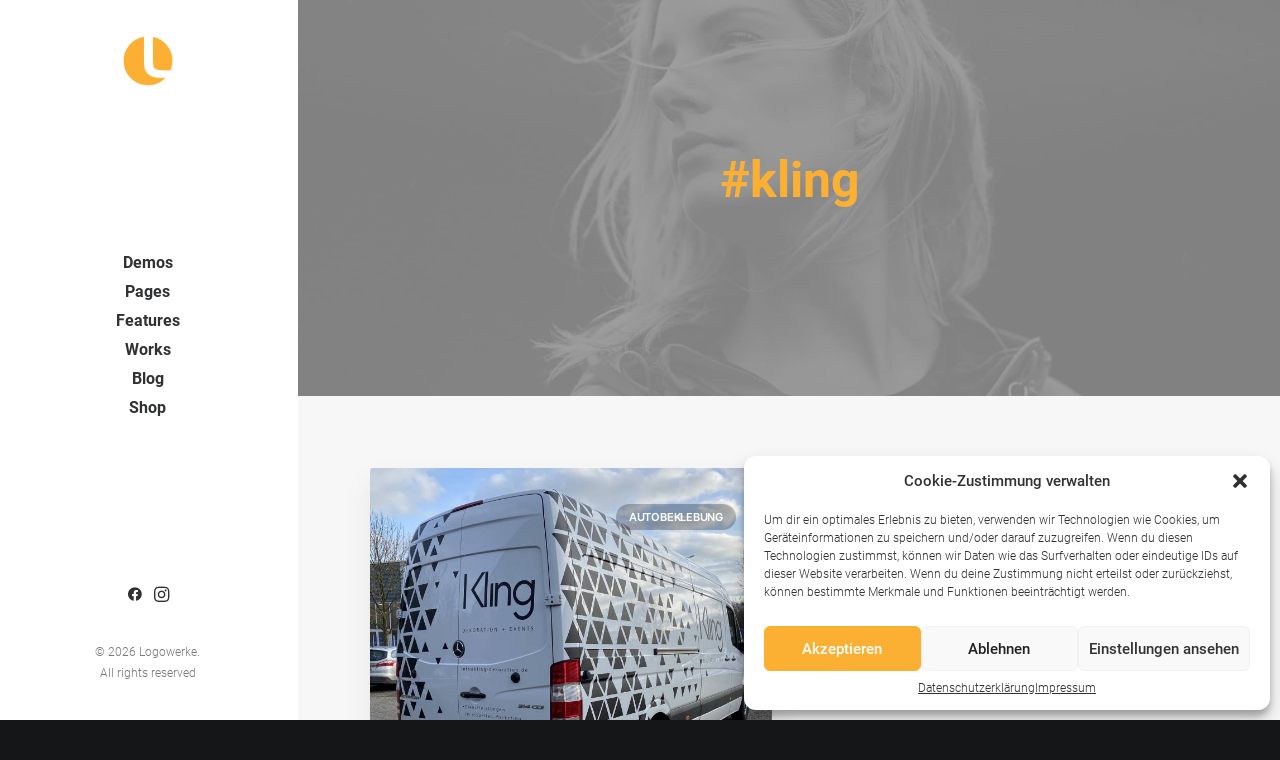

--- FILE ---
content_type: text/html; charset=UTF-8
request_url: https://www.logowerke.de/tag/kling/
body_size: 18959
content:
<!DOCTYPE html>
<html class="no-touch" lang="de" xmlns="http://www.w3.org/1999/xhtml">
<head>
<meta http-equiv="Content-Type" content="text/html; charset=UTF-8">
<meta name="viewport" content="width=device-width, initial-scale=1">
<link rel="profile" href="https://gmpg.org/xfn/11">
<link rel="pingback" href="https://www.logowerke.de/xmlrpc.php">
    <style>
        #wpadminbar #wp-admin-bar-p404_free_top_button .ab-icon:before {
            content: "\f103";
            color:red;
            top: 2px;
        }
    </style>
    <meta name='robots' content='index, follow, max-image-preview:large, max-snippet:-1, max-video-preview:-1' />

	<!-- This site is optimized with the Yoast SEO plugin v22.7 - https://yoast.com/wordpress/plugins/seo/ -->
	<title>#kling Archive - Logowerke</title>
	<link rel="canonical" href="https://www.logowerke.de/tag/kling/" />
	<meta property="og:locale" content="de_DE" />
	<meta property="og:type" content="article" />
	<meta property="og:title" content="#kling Archive - Logowerke" />
	<meta property="og:url" content="https://www.logowerke.de/tag/kling/" />
	<meta property="og:site_name" content="Logowerke" />
	<meta name="twitter:card" content="summary_large_image" />
	<script type="application/ld+json" class="yoast-schema-graph">{"@context":"https://schema.org","@graph":[{"@type":"CollectionPage","@id":"https://www.logowerke.de/tag/kling/","url":"https://www.logowerke.de/tag/kling/","name":"#kling Archive - Logowerke","isPartOf":{"@id":"https://www.logowerke.de/#website"},"primaryImageOfPage":{"@id":"https://www.logowerke.de/tag/kling/#primaryimage"},"image":{"@id":"https://www.logowerke.de/tag/kling/#primaryimage"},"thumbnailUrl":"https://www.logowerke.de/wp-content/uploads/2022/01/IMG_9630-Kopie.jpg","breadcrumb":{"@id":"https://www.logowerke.de/tag/kling/#breadcrumb"},"inLanguage":"de"},{"@type":"ImageObject","inLanguage":"de","@id":"https://www.logowerke.de/tag/kling/#primaryimage","url":"https://www.logowerke.de/wp-content/uploads/2022/01/IMG_9630-Kopie.jpg","contentUrl":"https://www.logowerke.de/wp-content/uploads/2022/01/IMG_9630-Kopie.jpg","width":1920,"height":1280,"caption":"IMG_9630 Kopie"},{"@type":"BreadcrumbList","@id":"https://www.logowerke.de/tag/kling/#breadcrumb","itemListElement":[{"@type":"ListItem","position":1,"name":"Startseite","item":"https://www.logowerke.de/"},{"@type":"ListItem","position":2,"name":"#kling"}]},{"@type":"WebSite","@id":"https://www.logowerke.de/#website","url":"https://www.logowerke.de/","name":"Logowerke","description":"Wir machen echte Hingucker.","publisher":{"@id":"https://www.logowerke.de/#organization"},"potentialAction":[{"@type":"SearchAction","target":{"@type":"EntryPoint","urlTemplate":"https://www.logowerke.de/?s={search_term_string}"},"query-input":"required name=search_term_string"}],"inLanguage":"de"},{"@type":"Organization","@id":"https://www.logowerke.de/#organization","name":"Logowerke","url":"https://www.logowerke.de/","logo":{"@type":"ImageObject","inLanguage":"de","@id":"https://www.logowerke.de/#/schema/logo/image/","url":"https://www.logowerke.de/wp-content/uploads/2021/10/Logo072.png","contentUrl":"https://www.logowerke.de/wp-content/uploads/2021/10/Logo072.png","width":72,"height":72,"caption":"Logowerke"},"image":{"@id":"https://www.logowerke.de/#/schema/logo/image/"}}]}</script>
	<!-- / Yoast SEO plugin. -->


<link rel='dns-prefetch' href='//www.logowerke.de' />
<link rel="alternate" type="application/rss+xml" title="Logowerke &raquo; Feed" href="https://www.logowerke.de/feed/" />
<link rel="alternate" type="application/rss+xml" title="Logowerke &raquo; #kling Schlagwort-Feed" href="https://www.logowerke.de/tag/kling/feed/" />
<style id='wp-img-auto-sizes-contain-inline-css' type='text/css'>
img:is([sizes=auto i],[sizes^="auto," i]){contain-intrinsic-size:3000px 1500px}
/*# sourceURL=wp-img-auto-sizes-contain-inline-css */
</style>
<link rel='stylesheet' id='layerslider-css' href='https://www.logowerke.de/wp-content/plugins/LayerSlider/assets/static/layerslider/css/layerslider.css?ver=6.11.7' type='text/css' media='all' />
<style id='wp-emoji-styles-inline-css' type='text/css'>

	img.wp-smiley, img.emoji {
		display: inline !important;
		border: none !important;
		box-shadow: none !important;
		height: 1em !important;
		width: 1em !important;
		margin: 0 0.07em !important;
		vertical-align: -0.1em !important;
		background: none !important;
		padding: 0 !important;
	}
/*# sourceURL=wp-emoji-styles-inline-css */
</style>
<style id='wp-block-library-inline-css' type='text/css'>
:root{--wp-block-synced-color:#7a00df;--wp-block-synced-color--rgb:122,0,223;--wp-bound-block-color:var(--wp-block-synced-color);--wp-editor-canvas-background:#ddd;--wp-admin-theme-color:#007cba;--wp-admin-theme-color--rgb:0,124,186;--wp-admin-theme-color-darker-10:#006ba1;--wp-admin-theme-color-darker-10--rgb:0,107,160.5;--wp-admin-theme-color-darker-20:#005a87;--wp-admin-theme-color-darker-20--rgb:0,90,135;--wp-admin-border-width-focus:2px}@media (min-resolution:192dpi){:root{--wp-admin-border-width-focus:1.5px}}.wp-element-button{cursor:pointer}:root .has-very-light-gray-background-color{background-color:#eee}:root .has-very-dark-gray-background-color{background-color:#313131}:root .has-very-light-gray-color{color:#eee}:root .has-very-dark-gray-color{color:#313131}:root .has-vivid-green-cyan-to-vivid-cyan-blue-gradient-background{background:linear-gradient(135deg,#00d084,#0693e3)}:root .has-purple-crush-gradient-background{background:linear-gradient(135deg,#34e2e4,#4721fb 50%,#ab1dfe)}:root .has-hazy-dawn-gradient-background{background:linear-gradient(135deg,#faaca8,#dad0ec)}:root .has-subdued-olive-gradient-background{background:linear-gradient(135deg,#fafae1,#67a671)}:root .has-atomic-cream-gradient-background{background:linear-gradient(135deg,#fdd79a,#004a59)}:root .has-nightshade-gradient-background{background:linear-gradient(135deg,#330968,#31cdcf)}:root .has-midnight-gradient-background{background:linear-gradient(135deg,#020381,#2874fc)}:root{--wp--preset--font-size--normal:16px;--wp--preset--font-size--huge:42px}.has-regular-font-size{font-size:1em}.has-larger-font-size{font-size:2.625em}.has-normal-font-size{font-size:var(--wp--preset--font-size--normal)}.has-huge-font-size{font-size:var(--wp--preset--font-size--huge)}.has-text-align-center{text-align:center}.has-text-align-left{text-align:left}.has-text-align-right{text-align:right}.has-fit-text{white-space:nowrap!important}#end-resizable-editor-section{display:none}.aligncenter{clear:both}.items-justified-left{justify-content:flex-start}.items-justified-center{justify-content:center}.items-justified-right{justify-content:flex-end}.items-justified-space-between{justify-content:space-between}.screen-reader-text{border:0;clip-path:inset(50%);height:1px;margin:-1px;overflow:hidden;padding:0;position:absolute;width:1px;word-wrap:normal!important}.screen-reader-text:focus{background-color:#ddd;clip-path:none;color:#444;display:block;font-size:1em;height:auto;left:5px;line-height:normal;padding:15px 23px 14px;text-decoration:none;top:5px;width:auto;z-index:100000}html :where(.has-border-color){border-style:solid}html :where([style*=border-top-color]){border-top-style:solid}html :where([style*=border-right-color]){border-right-style:solid}html :where([style*=border-bottom-color]){border-bottom-style:solid}html :where([style*=border-left-color]){border-left-style:solid}html :where([style*=border-width]){border-style:solid}html :where([style*=border-top-width]){border-top-style:solid}html :where([style*=border-right-width]){border-right-style:solid}html :where([style*=border-bottom-width]){border-bottom-style:solid}html :where([style*=border-left-width]){border-left-style:solid}html :where(img[class*=wp-image-]){height:auto;max-width:100%}:where(figure){margin:0 0 1em}html :where(.is-position-sticky){--wp-admin--admin-bar--position-offset:var(--wp-admin--admin-bar--height,0px)}@media screen and (max-width:600px){html :where(.is-position-sticky){--wp-admin--admin-bar--position-offset:0px}}
/*wp_block_styles_on_demand_placeholder:69678ff6bd604*/
/*# sourceURL=wp-block-library-inline-css */
</style>
<style id='classic-theme-styles-inline-css' type='text/css'>
/*! This file is auto-generated */
.wp-block-button__link{color:#fff;background-color:#32373c;border-radius:9999px;box-shadow:none;text-decoration:none;padding:calc(.667em + 2px) calc(1.333em + 2px);font-size:1.125em}.wp-block-file__button{background:#32373c;color:#fff;text-decoration:none}
/*# sourceURL=/wp-includes/css/classic-themes.min.css */
</style>
<link rel='stylesheet' id='tf-fontawesome-4-css' href='https://www.logowerke.de/wp-content/plugins/beaf-before-and-after-gallery/assets/libs/font-awesome/fontawesome4/css/font-awesome.min.css?ver=1.1.0' type='text/css' media='all' />
<link rel='stylesheet' id='tf-fontawesome-5-css' href='https://www.logowerke.de/wp-content/plugins/beaf-before-and-after-gallery/assets/libs/font-awesome/fontawesome5/css/all.min.css?ver=1.1.0' type='text/css' media='all' />
<link rel='stylesheet' id='tf-fontawesome-6-css' href='https://www.logowerke.de/wp-content/plugins/beaf-before-and-after-gallery/assets/libs/font-awesome/fontawesome6/css/all.min.css?ver=1.1.0' type='text/css' media='all' />
<link rel='stylesheet' id='tf-remixicon-css' href='https://www.logowerke.de/wp-content/plugins/beaf-before-and-after-gallery/assets/libs/remixicon/remixicon.css?ver=1.1.0' type='text/css' media='all' />
<link rel='stylesheet' id='contact-form-7-css' href='https://www.logowerke.de/wp-content/plugins/contact-form-7/includes/css/styles.css?ver=6.0.2' type='text/css' media='all' />
<link rel='stylesheet' id='uncodefont-google-css' href='https://www.logowerke.de/wp-content/google-fonts/lora-roboto-condensed-cormorant-inter-manrope-dm-sans-roboto-mono-jost-roboto.css?ver=2.8.15' type='text/css' media='all' />
<link rel='stylesheet' id='cmplz-general-css' href='https://www.logowerke.de/wp-content/plugins/complianz-gdpr/assets/css/cookieblocker.min.css?ver=1736168992' type='text/css' media='all' />
<link rel='stylesheet' id='uncode-style-css' href='https://www.logowerke.de/wp-content/themes/uncode/library/css/style.css?ver=125894167' type='text/css' media='all' />
<style id='uncode-style-inline-css' type='text/css'>

@media (min-width: 960px) { .limit-width { max-width: 1200px; margin: auto;}}
@media (min-width: 960px) { .main-header, .vmenu-container { width: 300px !important; } }
@media (min-width: 960px) { .pin-trigger { left: calc(300px + 0px) !important; top: 0px !important; } }
body.menu-custom-padding .col-lg-0.logo-container, body.menu-custom-padding .col-lg-2.logo-container, body.menu-custom-padding .col-lg-12 .logo-container, body.menu-custom-padding .col-lg-4.logo-container { padding-top: 36px; padding-bottom: 36px; }
body.menu-custom-padding .col-lg-0.logo-container.shrinked, body.menu-custom-padding .col-lg-2.logo-container.shrinked, body.menu-custom-padding .col-lg-12 .logo-container.shrinked, body.menu-custom-padding .col-lg-4.logo-container.shrinked { padding-top: 27px; padding-bottom: 27px; }
@media (max-width: 959px) { body.menu-custom-padding .menu-container .logo-container { padding-top: 27px !important; padding-bottom: 27px !important; } }
#changer-back-color { transition: background-color 1000ms cubic-bezier(0.25, 1, 0.5, 1) !important; } #changer-back-color > div { transition: opacity 1000ms cubic-bezier(0.25, 1, 0.5, 1) !important; } body.bg-changer-init.disable-hover .main-wrapper .style-light,  body.bg-changer-init.disable-hover .main-wrapper .style-light h1,  body.bg-changer-init.disable-hover .main-wrapper .style-light h2, body.bg-changer-init.disable-hover .main-wrapper .style-light h3, body.bg-changer-init.disable-hover .main-wrapper .style-light h4, body.bg-changer-init.disable-hover .main-wrapper .style-light h5, body.bg-changer-init.disable-hover .main-wrapper .style-light h6, body.bg-changer-init.disable-hover .main-wrapper .style-light a, body.bg-changer-init.disable-hover .main-wrapper .style-dark, body.bg-changer-init.disable-hover .main-wrapper .style-dark h1, body.bg-changer-init.disable-hover .main-wrapper .style-dark h2, body.bg-changer-init.disable-hover .main-wrapper .style-dark h3, body.bg-changer-init.disable-hover .main-wrapper .style-dark h4, body.bg-changer-init.disable-hover .main-wrapper .style-dark h5, body.bg-changer-init.disable-hover .main-wrapper .style-dark h6, body.bg-changer-init.disable-hover .main-wrapper .style-dark a { transition: color 1000ms cubic-bezier(0.25, 1, 0.5, 1) !important; }
/*# sourceURL=uncode-style-inline-css */
</style>
<link rel='stylesheet' id='uncode-icons-css' href='https://www.logowerke.de/wp-content/themes/uncode/library/css/uncode-icons.css?ver=125894167' type='text/css' media='all' />
<link rel='stylesheet' id='uncode-custom-style-css' href='https://www.logowerke.de/wp-content/themes/uncode/library/css/style-custom.css?ver=125894167' type='text/css' media='all' />
<link rel='stylesheet' id='child-style-css' href='https://www.logowerke.de/wp-content/themes/uncode-child/style.css?ver=264239943' type='text/css' media='all' />
<link rel='stylesheet' id='bafg_twentytwenty-css' href='https://www.logowerke.de/wp-content/plugins/beaf-before-and-after-gallery/assets/css/twentytwenty.css?ver=4.5.8' type='text/css' media='all' />
<link rel='stylesheet' id='bafg-style-css' href='https://www.logowerke.de/wp-content/plugins/beaf-before-and-after-gallery/assets/css/bafg-style.css?ver=4.5.8' type='text/css' media='all' />
<script type="text/javascript" src="https://www.logowerke.de/wp-includes/js/jquery/jquery.min.js?ver=3.7.1" id="jquery-core-js"></script>
<script type="text/javascript" src="https://www.logowerke.de/wp-includes/js/jquery/jquery-migrate.min.js?ver=3.4.1" id="jquery-migrate-js"></script>
<script type="text/javascript" id="layerslider-utils-js-extra">
/* <![CDATA[ */
var LS_Meta = {"v":"6.11.7","fixGSAP":"1"};
//# sourceURL=layerslider-utils-js-extra
/* ]]> */
</script>
<script type="text/javascript" src="https://www.logowerke.de/wp-content/plugins/LayerSlider/assets/static/layerslider/js/layerslider.utils.js?ver=6.11.7" id="layerslider-utils-js"></script>
<script type="text/javascript" src="https://www.logowerke.de/wp-content/plugins/LayerSlider/assets/static/layerslider/js/layerslider.kreaturamedia.jquery.js?ver=6.11.7" id="layerslider-js"></script>
<script type="text/javascript" src="https://www.logowerke.de/wp-content/plugins/LayerSlider/assets/static/layerslider/js/layerslider.transitions.js?ver=6.11.7" id="layerslider-transitions-js"></script>
<script type="text/javascript" id="uncode-init-js-extra">
/* <![CDATA[ */
var SiteParameters = {"days":"days","hours":"hours","minutes":"minutes","seconds":"seconds","constant_scroll":"on","scroll_speed":"12.25","parallax_factor":"0.1","loading":"Loading\u2026","slide_name":"slide","slide_footer":"footer","ajax_url":"https://www.logowerke.de/wp-admin/admin-ajax.php","nonce_adaptive_images":"7f83d4ef0f","nonce_srcset_async":"a1c0bc8fb7","enable_debug":"","block_mobile_videos":"","is_frontend_editor":"","main_width":["1200","px"],"mobile_parallax_allowed":"","listen_for_screen_update":"1","wireframes_plugin_active":"1","sticky_elements":"on","resize_quality":"70","register_metadata":"1","bg_changer_time":"1000","update_wc_fragments":"1","optimize_shortpixel_image":"","menu_mobile_offcanvas_gap":"45","custom_cursor_selector":"[href], .trigger-overlay, .owl-next, .owl-prev, .owl-dot, input[type=\"submit\"], input[type=\"checkbox\"], button[type=\"submit\"], a[class^=\"ilightbox\"], .ilightbox-thumbnail, .ilightbox-prev, .ilightbox-next, .overlay-close, .unmodal-close, .qty-inset \u003E span, .share-button li, .uncode-post-titles .tmb.tmb-click-area, .btn-link, .tmb-click-row .t-inside, .lg-outer button, .lg-thumb img, a[data-lbox], .uncode-close-offcanvas-overlay","mobile_parallax_animation":"","lbox_enhanced":"","native_media_player":"","vimeoPlayerParams":"?autoplay=0","ajax_filter_key_search":"key","ajax_filter_key_unfilter":"unfilter","index_pagination_disable_scroll":"","index_pagination_scroll_to":"","uncode_wc_popup_cart_qty":"","disable_hover_hack":"","uncode_nocookie":"","menuHideOnClick":"1","dynamic_srcset_active":"1","dynamic_srcset_bg_mobile_breakpoint":"570","dynamic_srcset_bunch_limit":"1","dynamic_srcset_bg_mobile_size":"0","activate_webp":"","force_webp":""};
//# sourceURL=uncode-init-js-extra
/* ]]> */
</script>
<script type="text/javascript" src="https://www.logowerke.de/wp-content/themes/uncode/library/js/init.js?ver=125894167" id="uncode-init-js"></script>
<script type="text/javascript" src="https://www.logowerke.de/wp-content/plugins/beaf-before-and-after-gallery/assets/js/jquery.event.move.js?ver=4.5.8" id="eventMove-js"></script>
<script type="text/javascript" src="https://www.logowerke.de/wp-content/plugins/beaf-before-and-after-gallery/assets/js/jquery.twentytwenty.js?ver=4.5.8" id="bafg_twentytwenty-js"></script>
<script></script><meta name="generator" content="Powered by LayerSlider 6.11.7 - Multi-Purpose, Responsive, Parallax, Mobile-Friendly Slider Plugin for WordPress." />
<!-- LayerSlider updates and docs at: https://layerslider.kreaturamedia.com -->
<link rel="https://api.w.org/" href="https://www.logowerke.de/wp-json/" /><link rel="alternate" title="JSON" type="application/json" href="https://www.logowerke.de/wp-json/wp/v2/tags/195" /><link rel="EditURI" type="application/rsd+xml" title="RSD" href="https://www.logowerke.de/xmlrpc.php?rsd" />
<meta name="generator" content="WordPress 6.9" />
			<style>.cmplz-hidden {
					display: none !important;
				}</style><meta name="generator" content="Powered by Slider Revolution 6.5.14 - responsive, Mobile-Friendly Slider Plugin for WordPress with comfortable drag and drop interface." />
<link rel="icon" href="https://www.logowerke.de/wp-content/uploads/2021/10/cropped-Logo072-32x32.png" sizes="32x32" />
<link rel="icon" href="https://www.logowerke.de/wp-content/uploads/2021/10/cropped-Logo072-192x192.png" sizes="192x192" />
<link rel="apple-touch-icon" href="https://www.logowerke.de/wp-content/uploads/2021/10/cropped-Logo072-180x180.png" />
<meta name="msapplication-TileImage" content="https://www.logowerke.de/wp-content/uploads/2021/10/cropped-Logo072-270x270.png" />
<script>function setREVStartSize(e){
			//window.requestAnimationFrame(function() {
				window.RSIW = window.RSIW===undefined ? window.innerWidth : window.RSIW;
				window.RSIH = window.RSIH===undefined ? window.innerHeight : window.RSIH;
				try {
					var pw = document.getElementById(e.c).parentNode.offsetWidth,
						newh;
					pw = pw===0 || isNaN(pw) ? window.RSIW : pw;
					e.tabw = e.tabw===undefined ? 0 : parseInt(e.tabw);
					e.thumbw = e.thumbw===undefined ? 0 : parseInt(e.thumbw);
					e.tabh = e.tabh===undefined ? 0 : parseInt(e.tabh);
					e.thumbh = e.thumbh===undefined ? 0 : parseInt(e.thumbh);
					e.tabhide = e.tabhide===undefined ? 0 : parseInt(e.tabhide);
					e.thumbhide = e.thumbhide===undefined ? 0 : parseInt(e.thumbhide);
					e.mh = e.mh===undefined || e.mh=="" || e.mh==="auto" ? 0 : parseInt(e.mh,0);
					if(e.layout==="fullscreen" || e.l==="fullscreen")
						newh = Math.max(e.mh,window.RSIH);
					else{
						e.gw = Array.isArray(e.gw) ? e.gw : [e.gw];
						for (var i in e.rl) if (e.gw[i]===undefined || e.gw[i]===0) e.gw[i] = e.gw[i-1];
						e.gh = e.el===undefined || e.el==="" || (Array.isArray(e.el) && e.el.length==0)? e.gh : e.el;
						e.gh = Array.isArray(e.gh) ? e.gh : [e.gh];
						for (var i in e.rl) if (e.gh[i]===undefined || e.gh[i]===0) e.gh[i] = e.gh[i-1];
											
						var nl = new Array(e.rl.length),
							ix = 0,
							sl;
						e.tabw = e.tabhide>=pw ? 0 : e.tabw;
						e.thumbw = e.thumbhide>=pw ? 0 : e.thumbw;
						e.tabh = e.tabhide>=pw ? 0 : e.tabh;
						e.thumbh = e.thumbhide>=pw ? 0 : e.thumbh;
						for (var i in e.rl) nl[i] = e.rl[i]<window.RSIW ? 0 : e.rl[i];
						sl = nl[0];
						for (var i in nl) if (sl>nl[i] && nl[i]>0) { sl = nl[i]; ix=i;}
						var m = pw>(e.gw[ix]+e.tabw+e.thumbw) ? 1 : (pw-(e.tabw+e.thumbw)) / (e.gw[ix]);
						newh =  (e.gh[ix] * m) + (e.tabh + e.thumbh);
					}
					var el = document.getElementById(e.c);
					if (el!==null && el) el.style.height = newh+"px";
					el = document.getElementById(e.c+"_wrapper");
					if (el!==null && el) {
						el.style.height = newh+"px";
						el.style.display = "block";
					}
				} catch(e){
					console.log("Failure at Presize of Slider:" + e)
				}
			//});
		  };</script>
<noscript><style> .wpb_animate_when_almost_visible { opacity: 1; }</style></noscript></head>
<body data-rsssl=1 data-cmplz=1 class="archive tag tag-kling tag-195 wp-theme-uncode wp-child-theme-uncode-child  style-color-wayh-bg group-blog vmenu vmenu-middle vmenu-center vmenu-position-left header-full-width main-center-align menu-mobile-transparent menu-custom-padding menu-sticky-mobile menu-mobile-centered menu-mobile-animated mobile-parallax-not-allowed ilb-no-bounce unreg qw-body-scroll-disabled no-qty-fx wpb-js-composer js-comp-ver-7.5 vc_responsive" data-border="0">
		<div id="vh_layout_help"></div><div class="body-borders" data-border="0"><div class="top-border body-border-shadow"></div><div class="right-border body-border-shadow"></div><div class="bottom-border body-border-shadow"></div><div class="left-border body-border-shadow"></div><div class="top-border style-color-xsdn-bg"></div><div class="right-border style-color-xsdn-bg"></div><div class="bottom-border style-color-xsdn-bg"></div><div class="left-border style-color-xsdn-bg"></div></div>	<div class="box-wrapper">
		<div class="box-container">
		<script type="text/javascript" id="initBox">UNCODE.initBox();</script>
		<div class="main-header">
													<div id="masthead" class="masthead-vertical menu-sticky-mobile">
														<div class="vmenu-container menu-container  menu-primary menu-light submenu-light style-light-original single-h-padding style-color-xsdn-bg vmenu-borders menu-no-arrows">
															<div class="row row-parent"><div class="row-inner restrict row-brand">
																	<div id="logo-container-mobile" class="col-lg-12 logo-container">
																		<div class="style-light">
																			<a href="https://www.logowerke.de/" class="navbar-brand" data-padding-shrink ="27" data-minheight="14" aria-label="Logowerke"><div class="logo-image main-logo logo-skinnable" data-maxheight="50" style="height: 50px;"><img decoding="async" src="https://www.logowerke.de/wp-content/uploads/2021/10/Logo072.png" alt="Logo072" width="72" height="72" class="img-responsive" /></div></a>
																		</div>
																		<div class="mmb-container"><div class="mobile-additional-icons"></div><div class="mobile-menu-button mobile-menu-button-light lines-button"><span class="lines"><span></span></span></div></div>
																	</div>
																</div><div class="row-inner expand">
																	<div class="main-menu-container">
																		<div class="vmenu-row-wrapper">
																			<div class="vmenu-wrap-cell">
																				<div class="row-inner expand">
																					<div class="menu-sidebar navbar-main">
																						<div class="menu-sidebar-inner">
																							<div class="menu-accordion menu-accordion-primary"><ul id="menu-menu-demo" class="menu-primary-inner menu-smart sm sm-vertical"><li id="menu-item-100933" class="menu-item menu-item-type-custom menu-item-object-custom menu-item-has-children menu-item-100933 dropdown menu-item-link"><a title="Demos" href="#" data-toggle="dropdown" class="dropdown-toggle" data-type="title">Demos<i class="fa fa-angle-down fa-dropdown"></i></a>
<ul role="menu" class="drop-menu">
	<li id="menu-item-100935" class="menu-item menu-item-type-custom menu-item-object-custom menu-item-100935"><a title="Classic" href="#">Classic<i class="fa fa-angle-right fa-dropdown"></i></a></li>
	<li id="menu-item-100934" class="menu-item menu-item-type-custom menu-item-object-custom menu-item-100934"><a title="Creative" href="#">Creative<i class="fa fa-angle-right fa-dropdown"></i></a></li>
	<li id="menu-item-100938" class="menu-item menu-item-type-custom menu-item-object-custom menu-item-100938"><a title="Portfolio" href="#">Portfolio<i class="fa fa-angle-right fa-dropdown"></i></a></li>
	<li id="menu-item-100937" class="menu-item menu-item-type-custom menu-item-object-custom menu-item-100937"><a title="Blog" href="#">Blog<i class="fa fa-angle-right fa-dropdown"></i></a></li>
	<li id="menu-item-100936" class="menu-item menu-item-type-custom menu-item-object-custom menu-item-100936"><a title="Shop" href="#">Shop<i class="fa fa-angle-right fa-dropdown"></i></a></li>
</ul>
</li>
<li id="menu-item-100939" class="menu-item menu-item-type-custom menu-item-object-custom menu-item-has-children menu-item-100939 dropdown menu-item-link"><a title="Pages" href="#" data-toggle="dropdown" class="dropdown-toggle" data-type="title">Pages<i class="fa fa-angle-down fa-dropdown"></i></a>
<ul role="menu" class="drop-menu">
	<li id="menu-item-100940" class="menu-item menu-item-type-custom menu-item-object-custom menu-item-100940"><a title="About" href="#">About<i class="fa fa-angle-right fa-dropdown"></i></a></li>
	<li id="menu-item-100941" class="menu-item menu-item-type-custom menu-item-object-custom menu-item-100941"><a title="Services" href="#">Services<i class="fa fa-angle-right fa-dropdown"></i></a></li>
	<li id="menu-item-100942" class="menu-item menu-item-type-custom menu-item-object-custom menu-item-100942"><a title="Contact" href="#">Contact<i class="fa fa-angle-right fa-dropdown"></i></a></li>
	<li id="menu-item-100943" class="menu-item menu-item-type-custom menu-item-object-custom menu-item-has-children menu-item-100943 dropdown"><a title="Various" href="#" data-type="title">Various<i class="fa fa-angle-down fa-dropdown"></i></a>
	<ul role="menu" class="drop-menu">
		<li id="menu-item-100950" class="menu-item menu-item-type-custom menu-item-object-custom menu-item-100950"><a title="Custom 404" href="#">Custom 404<i class="fa fa-angle-right fa-dropdown"></i></a></li>
		<li id="menu-item-100953" class="menu-item menu-item-type-custom menu-item-object-custom menu-item-100953"><a title="Custom Author" href="#">Custom Author<i class="fa fa-angle-right fa-dropdown"></i></a></li>
	</ul>
</li>
</ul>
</li>
<li id="menu-item-100951" class="menu-item menu-item-type-custom menu-item-object-custom menu-item-has-children menu-item-100951 dropdown menu-item-link"><a title="Features" href="#" data-toggle="dropdown" class="dropdown-toggle" data-type="title">Features<i class="fa fa-angle-down fa-dropdown"></i></a>
<ul role="menu" class="drop-menu">
	<li id="menu-item-100944" class="menu-item menu-item-type-custom menu-item-object-custom menu-item-100944"><a title="Base Elements" href="#">Base Elements<i class="fa fa-angle-right fa-dropdown"></i></a></li>
	<li id="menu-item-100945" class="menu-item menu-item-type-custom menu-item-object-custom menu-item-100945"><a title="Grid &amp; Gallery" href="#">Grid &#038; Gallery<i class="fa fa-angle-right fa-dropdown"></i></a></li>
	<li id="menu-item-100949" class="menu-item menu-item-type-custom menu-item-object-custom menu-item-100949"><a title="Interactive" href="#">Interactive<i class="fa fa-angle-right fa-dropdown"></i></a></li>
</ul>
</li>
<li id="menu-item-100952" class="menu-item menu-item-type-custom menu-item-object-custom menu-item-has-children menu-item-100952 dropdown menu-item-link"><a title="Works" href="#" data-toggle="dropdown" class="dropdown-toggle" data-type="title">Works<i class="fa fa-angle-down fa-dropdown"></i></a>
<ul role="menu" class="drop-menu">
	<li id="menu-item-100948" class="menu-item menu-item-type-custom menu-item-object-custom menu-item-100948"><a title="Portfolio Lists One" href="#">Portfolio Lists One<i class="fa fa-angle-right fa-dropdown"></i></a></li>
	<li id="menu-item-100961" class="menu-item menu-item-type-custom menu-item-object-custom menu-item-100961"><a title="Portfolio Lists Two" href="#">Portfolio Lists Two<i class="fa fa-angle-right fa-dropdown"></i></a></li>
	<li id="menu-item-100947" class="menu-item menu-item-type-custom menu-item-object-custom menu-item-has-children menu-item-100947 dropdown"><a title="Centered Layouts" href="#" data-type="title">Centered Layouts<i class="fa fa-angle-down fa-dropdown"></i></a>
	<ul role="menu" class="drop-menu">
		<li id="menu-item-101116" class="menu-item menu-item-type-post_type menu-item-object-portfolio menu-item-101116"><a title="Page Builder Dynamic" href="https://www.logowerke.de/portfolio/centered-page-builder-dynamic/">Page Builder Dynamic<i class="fa fa-angle-right fa-dropdown"></i></a></li>
		<li id="menu-item-101115" class="menu-item menu-item-type-post_type menu-item-object-portfolio menu-item-101115"><a title="Page Builder" href="https://www.logowerke.de/portfolio/centered-page-builder/">Page Builder<i class="fa fa-angle-right fa-dropdown"></i></a></li>
		<li id="menu-item-101102" class="menu-item menu-item-type-post_type menu-item-object-portfolio menu-item-101102"><a title="Centered Stack" href="https://www.logowerke.de/portfolio/centered-stack/">Centered Stack<i class="fa fa-angle-right fa-dropdown"></i></a></li>
		<li id="menu-item-101114" class="menu-item menu-item-type-post_type menu-item-object-portfolio menu-item-101114"><a title="Centered Gallery" href="https://www.logowerke.de/portfolio/centered-gallery/">Centered Gallery<i class="fa fa-angle-right fa-dropdown"></i></a></li>
		<li id="menu-item-101107" class="menu-item menu-item-type-post_type menu-item-object-portfolio menu-item-101107"><a title="Centered Slides" href="https://www.logowerke.de/portfolio/centered-slides/">Centered Slides<i class="fa fa-angle-right fa-dropdown"></i></a></li>
		<li id="menu-item-101106" class="menu-item menu-item-type-post_type menu-item-object-portfolio menu-item-101106"><a title="Centered Stack Full" href="https://www.logowerke.de/portfolio/centered-stack-full/">Centered Stack Full<i class="fa fa-angle-right fa-dropdown"></i></a></li>
		<li id="menu-item-101113" class="menu-item menu-item-type-post_type menu-item-object-portfolio menu-item-101113"><a title="Centered Gallery Full" href="https://www.logowerke.de/portfolio/centered-gallery-full/">Centered Gallery Full<i class="fa fa-angle-right fa-dropdown"></i></a></li>
		<li id="menu-item-101108" class="menu-item menu-item-type-post_type menu-item-object-portfolio menu-item-101108"><a title="Centered Slides Full" href="https://www.logowerke.de/portfolio/centered-slides-full/">Centered Slides Full<i class="fa fa-angle-right fa-dropdown"></i></a></li>
	</ul>
</li>
	<li id="menu-item-100946" class="menu-item menu-item-type-custom menu-item-object-custom menu-item-has-children menu-item-100946 dropdown"><a title="Sidebar Layouts" href="#" data-type="title">Sidebar Layouts<i class="fa fa-angle-down fa-dropdown"></i></a>
	<ul role="menu" class="drop-menu">
		<li id="menu-item-101112" class="menu-item menu-item-type-post_type menu-item-object-portfolio menu-item-101112"><a title="Page Builder Dynamic" href="https://www.logowerke.de/portfolio/sidebar-dynamic-contents/">Page Builder Dynamic<i class="fa fa-angle-right fa-dropdown"></i></a></li>
		<li id="menu-item-101105" class="menu-item menu-item-type-post_type menu-item-object-portfolio menu-item-101105"><a title="Page Builder" href="https://www.logowerke.de/portfolio/sidebar-page-builder/">Page Builder<i class="fa fa-angle-right fa-dropdown"></i></a></li>
		<li id="menu-item-101101" class="menu-item menu-item-type-post_type menu-item-object-portfolio menu-item-101101"><a title="Sidebar Stack" href="https://www.logowerke.de/portfolio/sidebar-stack/">Sidebar Stack<i class="fa fa-angle-right fa-dropdown"></i></a></li>
		<li id="menu-item-101103" class="menu-item menu-item-type-post_type menu-item-object-portfolio menu-item-101103"><a title="Sidebar Gallery" href="https://www.logowerke.de/portfolio/sidebar-gallery/">Sidebar Gallery<i class="fa fa-angle-right fa-dropdown"></i></a></li>
		<li id="menu-item-101104" class="menu-item menu-item-type-post_type menu-item-object-portfolio menu-item-101104"><a title="Sidebar Slides" href="https://www.logowerke.de/portfolio/sidebar-slides/">Sidebar Slides<i class="fa fa-angle-right fa-dropdown"></i></a></li>
		<li id="menu-item-101160" class="menu-item menu-item-type-post_type menu-item-object-portfolio menu-item-101160"><a title="Sidebar Stack Full" href="https://www.logowerke.de/portfolio/sidebar-stack-full/">Sidebar Stack Full<i class="fa fa-angle-right fa-dropdown"></i></a></li>
		<li id="menu-item-101159" class="menu-item menu-item-type-post_type menu-item-object-portfolio menu-item-101159"><a title="Sidebar Gallery Full" href="https://www.logowerke.de/portfolio/sidebar-gallery-full/">Sidebar Gallery Full<i class="fa fa-angle-right fa-dropdown"></i></a></li>
		<li id="menu-item-101161" class="menu-item menu-item-type-post_type menu-item-object-portfolio menu-item-101161"><a title="Sidebar Slides Full" href="https://www.logowerke.de/portfolio/sidebar-slides-full/">Sidebar Slides Full<i class="fa fa-angle-right fa-dropdown"></i></a></li>
	</ul>
</li>
</ul>
</li>
<li id="menu-item-100960" class="menu-item menu-item-type-custom menu-item-object-custom menu-item-has-children menu-item-100960 dropdown menu-item-link"><a title="Blog" href="#" data-toggle="dropdown" class="dropdown-toggle" data-type="title">Blog<i class="fa fa-angle-down fa-dropdown"></i></a>
<ul role="menu" class="drop-menu">
	<li id="menu-item-100954" class="menu-item menu-item-type-custom menu-item-object-custom menu-item-100954"><a title="Blog Lists One" href="#">Blog Lists One<i class="fa fa-angle-right fa-dropdown"></i></a></li>
	<li id="menu-item-100964" class="menu-item menu-item-type-custom menu-item-object-custom menu-item-100964"><a title="Blog Lists Two" href="#">Blog Lists Two<i class="fa fa-angle-right fa-dropdown"></i></a></li>
	<li id="menu-item-100956" class="menu-item menu-item-type-custom menu-item-object-custom menu-item-100956"><a title="Post Layouts" href="#">Post Layouts<i class="fa fa-angle-right fa-dropdown"></i></a></li>
	<li id="menu-item-100955" class="menu-item menu-item-type-custom menu-item-object-custom menu-item-100955"><a title="Post Media Type" href="#">Post Media Type<i class="fa fa-angle-right fa-dropdown"></i></a></li>
</ul>
</li>
<li id="menu-item-100959" class="menu-item menu-item-type-custom menu-item-object-custom menu-item-has-children menu-item-100959 dropdown menu-item-link"><a title="Shop" href="#" data-toggle="dropdown" class="dropdown-toggle" data-type="title">Shop<i class="fa fa-angle-down fa-dropdown"></i></a>
<ul role="menu" class="drop-menu">
	<li id="menu-item-100957" class="menu-item menu-item-type-custom menu-item-object-custom menu-item-100957"><a title="Product Lists" href="#">Product Lists<i class="fa fa-angle-right fa-dropdown"></i></a></li>
	<li id="menu-item-100958" class="menu-item menu-item-type-custom menu-item-object-custom menu-item-100958"><a title="Single Product" href="#">Single Product<i class="fa fa-angle-right fa-dropdown"></i></a></li>
	<li id="menu-item-100962" class="menu-item menu-item-type-custom menu-item-object-custom menu-item-100962"><a title="Cart" href="#">Cart<i class="fa fa-angle-right fa-dropdown"></i></a></li>
	<li id="menu-item-100963" class="menu-item menu-item-type-custom menu-item-object-custom menu-item-100963"><a title="Checkout" href="#">Checkout<i class="fa fa-angle-right fa-dropdown"></i></a></li>
	<li id="menu-item-100965" class="menu-item menu-item-type-custom menu-item-object-custom menu-item-100965"><a title="Shop Utlities" href="#">Shop Utlities<i class="fa fa-angle-right fa-dropdown"></i></a></li>
</ul>
</li>
</ul></div></div>
															 						</div>
															 					</div><div class="uncode-close-offcanvas-mobile lines-button close navbar-mobile-el"><span class="lines"></span></div><div id="secondary-menu-html" class="row-inner restrict">
														 						<div class="menu-sidebar">
														 							<div class="menu-sidebar-inner">
																						<div class="nav navbar-nav navbar-social"><ul class="menu-smart sm menu-social"><li class="menu-item-link social-icon social-816565"><a href="https://www.facebook.com/Logowerke/" class="social-menu-link" target="_blank"><i class="fa fa-facebook1"></i></a></li><li class="menu-item-link social-icon social-888275"><a href="https://www.instagram.com/logowerke/" class="social-menu-link" target="_blank"><i class="fa fa-instagram"></i></a></li></ul></div><div class="mobile-hidden tablet-hidden vmenu-footer style-light"><p>&copy; 2026 Logowerke. <span style="white-space:nowrap;">All rights reserved</span></p></div>
																					</div>
																				</div>
																			</div>
															 				</div>
														 				</div>
														 			</div>
																</div>
															</div>
														</div>
													</div>
												</div>			<script type="text/javascript" id="fixMenuHeight">UNCODE.fixMenuHeight();</script>
			<div class="main-wrapper">
				<div class="main-container">
					<div class="page-wrapper">
						<div class="sections-container">
<div id="page-header"><div class="remove-menu-padding header-wrapper header-uncode-block">
									<div data-parent="true" class="vc_row demo-section demo-hero style-color-wayh-bg row-container" id="row-unique-0"><div class="row-background background-element">
											<div class="background-wrapper">
												<div class="background-inner srcset-bg" style="background-image: url(https://www.logowerke.de/wp-content/uploads/2021/07/image-placeholder-6-min.jpg);background-repeat: no-repeat;background-position: center center;background-attachment: scroll;background-size: cover;"></div>
												<div class="block-bg-overlay style-color-jevc-bg" style="opacity: 0.35;"></div>
											</div>
										</div><div class="row penta-top-padding penta-bottom-padding single-h-padding limit-width row-parent row-header" data-height-ratio="55"><div class="wpb_row row-inner"><div class="wpb_column pos-middle pos-center align_center column_parent col-lg-12 single-internal-gutter"><div class="uncol style-dark"  ><div class="uncoltable"><div class="uncell" ><div class="uncont no-block-padding col-custom-width" style="max-width:756px;"><div class="vc_custom_heading_wrap demo-heading"><div class="heading-text el-text" ><h1 class="fontsize-155944" ><span>#kling</span></h1></div><div class="clear"></div></div><div class="uncode_text_column demo-lead-text text-lead" ></div></div></div></div></div></div><script id="script-row-unique-0" data-row="script-row-unique-0" type="text/javascript" class="vc_controls">UNCODE.initRow(document.getElementById("row-unique-0"));</script></div></div></div>
</div></div><script type="text/javascript">UNCODE.initHeader();</script><div class="page-body style-color-xsdn-bg">
          <div class="post-wrapper">
          	<div class="post-body"><div class="post-content un-no-sidebar-layout"><div data-parent="true" class="vc_row style-color-lxmt-bg row-container" id="row-unique-1"><div class="row double-top-padding double-bottom-padding double-h-padding full-width row-parent"><div class="wpb_row row-inner"><div class="wpb_column pos-top pos-center align_left column_parent col-lg-12 single-internal-gutter"><div class="uncol style-light"  ><div class="uncoltable"><div class="uncell no-block-padding" ><div class="uncont"><div id="index-191444" class="isotope-system isotope-general-light grid-general-light" >
			
						<div class="isotope-wrapper grid-wrapper single-gutter">						<div class="isotope-container grid-container isotope-layout style-masonry isotope-pagination grid-pagination" data-type="masonry" data-layout="fitRows" data-lg="1400" data-md="1100" data-sm="500" data-vp-height="">			<div class="tmb atc-typography-inherit tmb-iso-w15 tmb-iso-h4 tmb-round img-round-xs tmb-light tmb-text-showed tmb-overlay-anim tmb-content-left tmb-shadowed tmb-shadowed-sm  grid-cat-88 tmb-id-102033 tmb-img-ratio tmb-content-under tmb-media-first" ><div class="t-inside style-color-xsdn-bg animate_when_almost_visible bottom-t-top" data-delay="200"><div class="t-entry-visual"><div class="t-entry-visual-tc"><div class="t-entry-visual-cont"><span class="t-cat-over single-block-padding t-cat-over-topright"><span class="t-entry-category t-cat-over-inner"><a class="transparent-cat tmb-term-evidence font-ui" href="https://www.logowerke.de/category/autobeklebung/">Autobeklebung</a></span></span><div class="dummy" style="padding-top: 66.7%;"></div><a tabindex="-1" href="https://www.logowerke.de/2022/02/09/sprinter-kling/" class="pushed" target="_self" data-lb-index="0"><div class="t-entry-visual-overlay"><div class="t-entry-visual-overlay-in style-color-jevc-bg" style="opacity: 0.1;"></div></div><img decoding="async" class="srcset-async srcset-auto srcset-on-layout wp-image-101877" src="https://www.logowerke.de/wp-content/uploads/2022/01/IMG_9630-Kopie.jpg" width="1920" height="1280" alt="IMG_9630 Kopie" data-no-bp="" data-bp="720,1032" data-uniqueid="101877-155586" data-guid="https://www.logowerke.de/wp-content/uploads/2022/01/IMG_9630-Kopie.jpg" data-path="2022/01/IMG_9630-Kopie.jpg" data-width="1920" data-height="1280" data-singlew="3" data-singleh="2" data-crop="1" loading="lazy" data-srcset="https://www.logowerke.de/wp-content/uploads/2022/01/IMG_9630-Kopie.jpg 1920w, https://www.logowerke.de/wp-content/uploads/2022/01/IMG_9630-Kopie-300x200.jpg 300w, https://www.logowerke.de/wp-content/uploads/2022/01/IMG_9630-Kopie-1024x683.jpg 1024w, https://www.logowerke.de/wp-content/uploads/2022/01/IMG_9630-Kopie-768x512.jpg 768w, https://www.logowerke.de/wp-content/uploads/2022/01/IMG_9630-Kopie-1536x1024.jpg 1536w, https://www.logowerke.de/wp-content/uploads/2022/01/IMG_9630-Kopie-uai-720x480.jpg 720w, https://www.logowerke.de/wp-content/uploads/2022/01/IMG_9630-Kopie-uai-1032x688.jpg 1032w" srcset="[data-uri]" /></a></div>
					</div>
				</div><div class="t-entry-text">
									<div class="t-entry-text-tc single-block-padding"><div class="t-entry"><p class="t-entry-meta"><span class="t-entry-date">9. Februar 2022</span></p><h3 class="t-entry-title h5 fontspace-781688 title-scale"><a href="https://www.logowerke.de/2022/02/09/sprinter-kling/" target="_self">Sprinter Kling</a></h3><div class="t-entry-excerpt "></div><hr class="separator-extra" /><p class="t-entry-meta t-entry-author"><a href="https://www.logowerke.de/author/timo/" class="tmb-avatar-size-md"><img alt='' src='https://secure.gravatar.com/avatar/5b3cab912c6c25c63a39ff54333d26554fc5c230504684873840f8e7cca761ef?s=40&#038;d=mm&#038;r=g' srcset='https://secure.gravatar.com/avatar/5b3cab912c6c25c63a39ff54333d26554fc5c230504684873840f8e7cca761ef?s=80&#038;d=mm&#038;r=g 2x' class='avatar avatar-40 photo' height='40' width='40' loading='lazy' decoding='async'/><span class="tmb-username-wrap"><span class="tmb-username-text">by Timo</span><span class="tmb-user-qualification"></span></span></a></p></div></div>
							</div></div></div>		</div>
	

	</div>			</div>
</div></div></div></div></div><script id="script-row-unique-1" data-row="script-row-unique-1" type="text/javascript" class="vc_controls">UNCODE.initRow(document.getElementById("row-unique-1"));</script></div></div></div>
</div></div>
          </div>
        </div>								</div><!-- sections container -->
							</div><!-- page wrapper -->
												<footer id="colophon" class="site-footer">
							<div class="row-container style-dark-bg footer-last desktop-hidden">
		  					<div class="row row-parent style-dark no-top-padding no-h-padding no-bottom-padding">
									<div class="site-info uncell col-lg-6 pos-middle text-left">&copy; 2026 Logowerke. All rights reserved</div><!-- site info --><div class="uncell col-lg-6 pos-middle text-right"><div class="social-icon icon-box icon-box-top icon-inline"><a href="https://www.facebook.com/Logowerke/" target="_blank"><i class="fa fa-facebook1"></i></a></div><div class="social-icon icon-box icon-box-top icon-inline"><a href="https://www.instagram.com/logowerke/" target="_blank"><i class="fa fa-instagram"></i></a></div></div>
								</div>
							</div>						</footer>
																	</div><!-- main container -->
				</div><!-- main wrapper -->
							</div><!-- box container -->
							<script type="text/javascript" id="verticalRightMenu">UNCODE.verticalRightMenu();</script>
					</div><!-- box wrapper -->
		<div class="style-light footer-scroll-top"><a href="#" class="scroll-top"><i class="fa fa-angle-up fa-stack btn-default btn-hover-nobg"></i></a></div>
		
	
		<script>
			window.RS_MODULES = window.RS_MODULES || {};
			window.RS_MODULES.modules = window.RS_MODULES.modules || {};
			window.RS_MODULES.waiting = window.RS_MODULES.waiting || [];
			window.RS_MODULES.defered = true;
			window.RS_MODULES.moduleWaiting = window.RS_MODULES.moduleWaiting || {};
			window.RS_MODULES.type = 'compiled';
		</script>
		<script type="speculationrules">
{"prefetch":[{"source":"document","where":{"and":[{"href_matches":"/*"},{"not":{"href_matches":["/wp-*.php","/wp-admin/*","/wp-content/uploads/*","/wp-content/*","/wp-content/plugins/*","/wp-content/themes/uncode-child/*","/wp-content/themes/uncode/*","/*\\?(.+)"]}},{"not":{"selector_matches":"a[rel~=\"nofollow\"]"}},{"not":{"selector_matches":".no-prefetch, .no-prefetch a"}}]},"eagerness":"conservative"}]}
</script>

<!-- Consent Management powered by Complianz | GDPR/CCPA Cookie Consent https://wordpress.org/plugins/complianz-gdpr -->
<div id="cmplz-cookiebanner-container"><div class="cmplz-cookiebanner cmplz-hidden banner-1 bottom-right-view-preferences optin cmplz-bottom-right cmplz-categories-type-view-preferences" aria-modal="true" data-nosnippet="true" role="dialog" aria-live="polite" aria-labelledby="cmplz-header-1-optin" aria-describedby="cmplz-message-1-optin">
	<div class="cmplz-header">
		<div class="cmplz-logo"></div>
		<div class="cmplz-title" id="cmplz-header-1-optin">Cookie-Zustimmung verwalten</div>
		<div class="cmplz-close" tabindex="0" role="button" aria-label="Dialog schließen">
			<svg aria-hidden="true" focusable="false" data-prefix="fas" data-icon="times" class="svg-inline--fa fa-times fa-w-11" role="img" xmlns="http://www.w3.org/2000/svg" viewBox="0 0 352 512"><path fill="currentColor" d="M242.72 256l100.07-100.07c12.28-12.28 12.28-32.19 0-44.48l-22.24-22.24c-12.28-12.28-32.19-12.28-44.48 0L176 189.28 75.93 89.21c-12.28-12.28-32.19-12.28-44.48 0L9.21 111.45c-12.28 12.28-12.28 32.19 0 44.48L109.28 256 9.21 356.07c-12.28 12.28-12.28 32.19 0 44.48l22.24 22.24c12.28 12.28 32.2 12.28 44.48 0L176 322.72l100.07 100.07c12.28 12.28 32.2 12.28 44.48 0l22.24-22.24c12.28-12.28 12.28-32.19 0-44.48L242.72 256z"></path></svg>
		</div>
	</div>

	<div class="cmplz-divider cmplz-divider-header"></div>
	<div class="cmplz-body">
		<div class="cmplz-message" id="cmplz-message-1-optin">Um dir ein optimales Erlebnis zu bieten, verwenden wir Technologien wie Cookies, um Geräteinformationen zu speichern und/oder darauf zuzugreifen. Wenn du diesen Technologien zustimmst, können wir Daten wie das Surfverhalten oder eindeutige IDs auf dieser Website verarbeiten. Wenn du deine Zustimmung nicht erteilst oder zurückziehst, können bestimmte Merkmale und Funktionen beeinträchtigt werden.</div>
		<!-- categories start -->
		<div class="cmplz-categories">
			<details class="cmplz-category cmplz-functional" >
				<summary>
						<span class="cmplz-category-header">
							<span class="cmplz-category-title">Funktional</span>
							<span class='cmplz-always-active'>
								<span class="cmplz-banner-checkbox">
									<input type="checkbox"
										   id="cmplz-functional-optin"
										   data-category="cmplz_functional"
										   class="cmplz-consent-checkbox cmplz-functional"
										   size="40"
										   value="1"/>
									<label class="cmplz-label" for="cmplz-functional-optin" tabindex="0"><span class="screen-reader-text">Funktional</span></label>
								</span>
								Immer aktiv							</span>
							<span class="cmplz-icon cmplz-open">
								<svg xmlns="http://www.w3.org/2000/svg" viewBox="0 0 448 512"  height="18" ><path d="M224 416c-8.188 0-16.38-3.125-22.62-9.375l-192-192c-12.5-12.5-12.5-32.75 0-45.25s32.75-12.5 45.25 0L224 338.8l169.4-169.4c12.5-12.5 32.75-12.5 45.25 0s12.5 32.75 0 45.25l-192 192C240.4 412.9 232.2 416 224 416z"/></svg>
							</span>
						</span>
				</summary>
				<div class="cmplz-description">
					<span class="cmplz-description-functional">Die technische Speicherung oder der Zugang ist unbedingt erforderlich für den rechtmäßigen Zweck, die Nutzung eines bestimmten Dienstes zu ermöglichen, der vom Teilnehmer oder Nutzer ausdrücklich gewünscht wird, oder für den alleinigen Zweck, die Übertragung einer Nachricht über ein elektronisches Kommunikationsnetz durchzuführen.</span>
				</div>
			</details>

			<details class="cmplz-category cmplz-preferences" >
				<summary>
						<span class="cmplz-category-header">
							<span class="cmplz-category-title">Vorlieben</span>
							<span class="cmplz-banner-checkbox">
								<input type="checkbox"
									   id="cmplz-preferences-optin"
									   data-category="cmplz_preferences"
									   class="cmplz-consent-checkbox cmplz-preferences"
									   size="40"
									   value="1"/>
								<label class="cmplz-label" for="cmplz-preferences-optin" tabindex="0"><span class="screen-reader-text">Vorlieben</span></label>
							</span>
							<span class="cmplz-icon cmplz-open">
								<svg xmlns="http://www.w3.org/2000/svg" viewBox="0 0 448 512"  height="18" ><path d="M224 416c-8.188 0-16.38-3.125-22.62-9.375l-192-192c-12.5-12.5-12.5-32.75 0-45.25s32.75-12.5 45.25 0L224 338.8l169.4-169.4c12.5-12.5 32.75-12.5 45.25 0s12.5 32.75 0 45.25l-192 192C240.4 412.9 232.2 416 224 416z"/></svg>
							</span>
						</span>
				</summary>
				<div class="cmplz-description">
					<span class="cmplz-description-preferences">Die technische Speicherung oder der Zugriff ist für den rechtmäßigen Zweck der Speicherung von Präferenzen erforderlich, die nicht vom Abonnenten oder Benutzer angefordert wurden.</span>
				</div>
			</details>

			<details class="cmplz-category cmplz-statistics" >
				<summary>
						<span class="cmplz-category-header">
							<span class="cmplz-category-title">Statistiken</span>
							<span class="cmplz-banner-checkbox">
								<input type="checkbox"
									   id="cmplz-statistics-optin"
									   data-category="cmplz_statistics"
									   class="cmplz-consent-checkbox cmplz-statistics"
									   size="40"
									   value="1"/>
								<label class="cmplz-label" for="cmplz-statistics-optin" tabindex="0"><span class="screen-reader-text">Statistiken</span></label>
							</span>
							<span class="cmplz-icon cmplz-open">
								<svg xmlns="http://www.w3.org/2000/svg" viewBox="0 0 448 512"  height="18" ><path d="M224 416c-8.188 0-16.38-3.125-22.62-9.375l-192-192c-12.5-12.5-12.5-32.75 0-45.25s32.75-12.5 45.25 0L224 338.8l169.4-169.4c12.5-12.5 32.75-12.5 45.25 0s12.5 32.75 0 45.25l-192 192C240.4 412.9 232.2 416 224 416z"/></svg>
							</span>
						</span>
				</summary>
				<div class="cmplz-description">
					<span class="cmplz-description-statistics">Die technische Speicherung oder der Zugriff, der ausschließlich zu statistischen Zwecken erfolgt.</span>
					<span class="cmplz-description-statistics-anonymous">Die technische Speicherung oder der Zugriff, der ausschließlich zu anonymen statistischen Zwecken verwendet wird. Ohne eine Vorladung, die freiwillige Zustimmung deines Internetdienstanbieters oder zusätzliche Aufzeichnungen von Dritten können die zu diesem Zweck gespeicherten oder abgerufenen Informationen allein in der Regel nicht dazu verwendet werden, dich zu identifizieren.</span>
				</div>
			</details>
			<details class="cmplz-category cmplz-marketing" >
				<summary>
						<span class="cmplz-category-header">
							<span class="cmplz-category-title">Marketing</span>
							<span class="cmplz-banner-checkbox">
								<input type="checkbox"
									   id="cmplz-marketing-optin"
									   data-category="cmplz_marketing"
									   class="cmplz-consent-checkbox cmplz-marketing"
									   size="40"
									   value="1"/>
								<label class="cmplz-label" for="cmplz-marketing-optin" tabindex="0"><span class="screen-reader-text">Marketing</span></label>
							</span>
							<span class="cmplz-icon cmplz-open">
								<svg xmlns="http://www.w3.org/2000/svg" viewBox="0 0 448 512"  height="18" ><path d="M224 416c-8.188 0-16.38-3.125-22.62-9.375l-192-192c-12.5-12.5-12.5-32.75 0-45.25s32.75-12.5 45.25 0L224 338.8l169.4-169.4c12.5-12.5 32.75-12.5 45.25 0s12.5 32.75 0 45.25l-192 192C240.4 412.9 232.2 416 224 416z"/></svg>
							</span>
						</span>
				</summary>
				<div class="cmplz-description">
					<span class="cmplz-description-marketing">Die technische Speicherung oder der Zugriff ist erforderlich, um Nutzerprofile zu erstellen, um Werbung zu versenden oder um den Nutzer auf einer Website oder über mehrere Websites hinweg zu ähnlichen Marketingzwecken zu verfolgen.</span>
				</div>
			</details>
		</div><!-- categories end -->
			</div>

	<div class="cmplz-links cmplz-information">
		<a class="cmplz-link cmplz-manage-options cookie-statement" href="#" data-relative_url="#cmplz-manage-consent-container">Optionen verwalten</a>
		<a class="cmplz-link cmplz-manage-third-parties cookie-statement" href="#" data-relative_url="#cmplz-cookies-overview">Dienste verwalten</a>
		<a class="cmplz-link cmplz-manage-vendors tcf cookie-statement" href="#" data-relative_url="#cmplz-tcf-wrapper">Verwalten von {vendor_count}-Lieferanten</a>
		<a class="cmplz-link cmplz-external cmplz-read-more-purposes tcf" target="_blank" rel="noopener noreferrer nofollow" href="https://cookiedatabase.org/tcf/purposes/">Lese mehr über diese Zwecke</a>
			</div>

	<div class="cmplz-divider cmplz-footer"></div>

	<div class="cmplz-buttons">
		<button class="cmplz-btn cmplz-accept">Akzeptieren</button>
		<button class="cmplz-btn cmplz-deny">Ablehnen</button>
		<button class="cmplz-btn cmplz-view-preferences">Einstellungen ansehen</button>
		<button class="cmplz-btn cmplz-save-preferences">Einstellungen speichern</button>
		<a class="cmplz-btn cmplz-manage-options tcf cookie-statement" href="#" data-relative_url="#cmplz-manage-consent-container">Einstellungen ansehen</a>
			</div>

	<div class="cmplz-links cmplz-documents">
		<a class="cmplz-link cookie-statement" href="#" data-relative_url="">{title}</a>
		<a class="cmplz-link privacy-statement" href="#" data-relative_url="">{title}</a>
		<a class="cmplz-link impressum" href="#" data-relative_url="">{title}</a>
			</div>

</div>
</div>
					<div id="cmplz-manage-consent" data-nosnippet="true"><button class="cmplz-btn cmplz-hidden cmplz-manage-consent manage-consent-1">Zustimmung verwalten</button>

</div><script type="text/html" id="wpb-modifications"> window.wpbCustomElement = 1; </script><script type="text/javascript" src="https://www.logowerke.de/wp-includes/js/dist/hooks.min.js?ver=dd5603f07f9220ed27f1" id="wp-hooks-js"></script>
<script type="text/javascript" src="https://www.logowerke.de/wp-includes/js/dist/i18n.min.js?ver=c26c3dc7bed366793375" id="wp-i18n-js"></script>
<script type="text/javascript" id="wp-i18n-js-after">
/* <![CDATA[ */
wp.i18n.setLocaleData( { 'text direction\u0004ltr': [ 'ltr' ] } );
//# sourceURL=wp-i18n-js-after
/* ]]> */
</script>
<script type="text/javascript" src="https://www.logowerke.de/wp-content/plugins/contact-form-7/includes/swv/js/index.js?ver=6.0.2" id="swv-js"></script>
<script type="text/javascript" id="contact-form-7-js-translations">
/* <![CDATA[ */
( function( domain, translations ) {
	var localeData = translations.locale_data[ domain ] || translations.locale_data.messages;
	localeData[""].domain = domain;
	wp.i18n.setLocaleData( localeData, domain );
} )( "contact-form-7", {"translation-revision-date":"2025-01-02 22:37:06+0000","generator":"GlotPress\/4.0.1","domain":"messages","locale_data":{"messages":{"":{"domain":"messages","plural-forms":"nplurals=2; plural=n != 1;","lang":"de"},"This contact form is placed in the wrong place.":["Dieses Kontaktformular wurde an der falschen Stelle platziert."],"Error:":["Fehler:"]}},"comment":{"reference":"includes\/js\/index.js"}} );
//# sourceURL=contact-form-7-js-translations
/* ]]> */
</script>
<script type="text/javascript" id="contact-form-7-js-before">
/* <![CDATA[ */
var wpcf7 = {
    "api": {
        "root": "https:\/\/www.logowerke.de\/wp-json\/",
        "namespace": "contact-form-7\/v1"
    }
};
//# sourceURL=contact-form-7-js-before
/* ]]> */
</script>
<script type="text/javascript" src="https://www.logowerke.de/wp-content/plugins/contact-form-7/includes/js/index.js?ver=6.0.2" id="contact-form-7-js"></script>
<script type="text/javascript" src="https://www.logowerke.de/wp-content/plugins/revslider/public/assets/js/rbtools.min.js?ver=6.5.14" defer async id="tp-tools-js"></script>
<script type="text/javascript" src="https://www.logowerke.de/wp-content/plugins/revslider/public/assets/js/rs6.min.js?ver=6.5.14" defer async id="revmin-js"></script>
<script type="text/javascript" id="mediaelement-core-js-before">
/* <![CDATA[ */
var mejsL10n = {"language":"de","strings":{"mejs.download-file":"Datei herunterladen","mejs.install-flash":"Du verwendest einen Browser, der nicht den Flash-Player aktiviert oder installiert hat. Bitte aktiviere dein Flash-Player-Plugin oder lade die neueste Version von https://get.adobe.com/flashplayer/ herunter","mejs.fullscreen":"Vollbild","mejs.play":"Wiedergeben","mejs.pause":"Pausieren","mejs.time-slider":"Zeit-Schieberegler","mejs.time-help-text":"Benutze die Pfeiltasten Links/Rechts, um 1\u00a0Sekunde vor- oder zur\u00fcckzuspringen. Mit den Pfeiltasten Hoch/Runter kannst du um 10\u00a0Sekunden vor- oder zur\u00fcckspringen.","mejs.live-broadcast":"Live-\u00dcbertragung","mejs.volume-help-text":"Pfeiltasten Hoch/Runter benutzen, um die Lautst\u00e4rke zu regeln.","mejs.unmute":"Lautschalten","mejs.mute":"Stummschalten","mejs.volume-slider":"Lautst\u00e4rkeregler","mejs.video-player":"Video-Player","mejs.audio-player":"Audio-Player","mejs.captions-subtitles":"Untertitel","mejs.captions-chapters":"Kapitel","mejs.none":"Keine","mejs.afrikaans":"Afrikaans","mejs.albanian":"Albanisch","mejs.arabic":"Arabisch","mejs.belarusian":"Wei\u00dfrussisch","mejs.bulgarian":"Bulgarisch","mejs.catalan":"Katalanisch","mejs.chinese":"Chinesisch","mejs.chinese-simplified":"Chinesisch (vereinfacht)","mejs.chinese-traditional":"Chinesisch (traditionell)","mejs.croatian":"Kroatisch","mejs.czech":"Tschechisch","mejs.danish":"D\u00e4nisch","mejs.dutch":"Niederl\u00e4ndisch","mejs.english":"Englisch","mejs.estonian":"Estnisch","mejs.filipino":"Filipino","mejs.finnish":"Finnisch","mejs.french":"Franz\u00f6sisch","mejs.galician":"Galicisch","mejs.german":"Deutsch","mejs.greek":"Griechisch","mejs.haitian-creole":"Haitianisch-Kreolisch","mejs.hebrew":"Hebr\u00e4isch","mejs.hindi":"Hindi","mejs.hungarian":"Ungarisch","mejs.icelandic":"Isl\u00e4ndisch","mejs.indonesian":"Indonesisch","mejs.irish":"Irisch","mejs.italian":"Italienisch","mejs.japanese":"Japanisch","mejs.korean":"Koreanisch","mejs.latvian":"Lettisch","mejs.lithuanian":"Litauisch","mejs.macedonian":"Mazedonisch","mejs.malay":"Malaiisch","mejs.maltese":"Maltesisch","mejs.norwegian":"Norwegisch","mejs.persian":"Persisch","mejs.polish":"Polnisch","mejs.portuguese":"Portugiesisch","mejs.romanian":"Rum\u00e4nisch","mejs.russian":"Russisch","mejs.serbian":"Serbisch","mejs.slovak":"Slowakisch","mejs.slovenian":"Slowenisch","mejs.spanish":"Spanisch","mejs.swahili":"Suaheli","mejs.swedish":"Schwedisch","mejs.tagalog":"Tagalog","mejs.thai":"Thai","mejs.turkish":"T\u00fcrkisch","mejs.ukrainian":"Ukrainisch","mejs.vietnamese":"Vietnamesisch","mejs.welsh":"Walisisch","mejs.yiddish":"Jiddisch"}};
//# sourceURL=mediaelement-core-js-before
/* ]]> */
</script>
<script type="text/javascript" src="https://www.logowerke.de/wp-includes/js/mediaelement/mediaelement-and-player.min.js?ver=4.2.17" id="mediaelement-core-js"></script>
<script type="text/javascript" src="https://www.logowerke.de/wp-includes/js/mediaelement/mediaelement-migrate.min.js?ver=6.9" id="mediaelement-migrate-js"></script>
<script type="text/javascript" id="mediaelement-js-extra">
/* <![CDATA[ */
var _wpmejsSettings = {"pluginPath":"/wp-includes/js/mediaelement/","classPrefix":"mejs-","stretching":"responsive","audioShortcodeLibrary":"mediaelement","videoShortcodeLibrary":"mediaelement"};
//# sourceURL=mediaelement-js-extra
/* ]]> */
</script>
<script type="text/javascript" src="https://www.logowerke.de/wp-includes/js/mediaelement/wp-mediaelement.min.js?ver=6.9" id="wp-mediaelement-js"></script>
<script type="text/javascript" src="https://www.logowerke.de/wp-content/themes/uncode/library/js/plugins.js?ver=125894167" id="uncode-plugins-js"></script>
<script type="text/javascript" src="https://www.logowerke.de/wp-content/themes/uncode/library/js/app.js?ver=125894167" id="uncode-app-js"></script>
<script type="text/javascript" id="bafg_custom_js-js-extra">
/* <![CDATA[ */
var bafg_constant_obj = {"ajax_url":"https://www.logowerke.de/wp-admin/admin-ajax.php","site_url":"https://www.logowerke.de/wp-content/plugins/beaf-before-and-after-gallery/"};
//# sourceURL=bafg_custom_js-js-extra
/* ]]> */
</script>
<script type="text/javascript" src="https://www.logowerke.de/wp-content/plugins/beaf-before-and-after-gallery/assets/js/bafg-custom-js.js?ver=4.5.8" id="bafg_custom_js-js"></script>
<script type="text/javascript" id="cmplz-cookiebanner-js-extra">
/* <![CDATA[ */
var complianz = {"prefix":"cmplz_","user_banner_id":"1","set_cookies":[],"block_ajax_content":"","banner_version":"22","version":"7.1.5","store_consent":"","do_not_track_enabled":"","consenttype":"optin","region":"eu","geoip":"","dismiss_timeout":"","disable_cookiebanner":"","soft_cookiewall":"","dismiss_on_scroll":"","cookie_expiry":"365","url":"https://www.logowerke.de/wp-json/complianz/v1/","locale":"lang=de&locale=de_DE","set_cookies_on_root":"","cookie_domain":"","current_policy_id":"19","cookie_path":"/","categories":{"statistics":"Statistiken","marketing":"Marketing"},"tcf_active":"","placeholdertext":"Klicke hier, um {category}-Cookies zu akzeptieren und diesen Inhalt zu aktivieren","css_file":"https://www.logowerke.de/wp-content/uploads/complianz/css/banner-{banner_id}-{type}.css?v=22","page_links":{"eu":{"cookie-statement":{"title":"","url":"https://www.logowerke.de/2022/02/09/sprinter-kling/"},"privacy-statement":{"title":"Datenschutzerkl\u00e4rung","url":"https://www.logowerke.de/datenschutzerklaerung/"},"impressum":{"title":"Impressum","url":"https://www.logowerke.de/impressum/"}},"us":{"impressum":{"title":"Impressum","url":"https://www.logowerke.de/impressum/"}},"uk":{"impressum":{"title":"Impressum","url":"https://www.logowerke.de/impressum/"}},"ca":{"impressum":{"title":"Impressum","url":"https://www.logowerke.de/impressum/"}},"au":{"impressum":{"title":"Impressum","url":"https://www.logowerke.de/impressum/"}},"za":{"impressum":{"title":"Impressum","url":"https://www.logowerke.de/impressum/"}},"br":{"impressum":{"title":"Impressum","url":"https://www.logowerke.de/impressum/"}}},"tm_categories":"","forceEnableStats":"","preview":"","clean_cookies":"","aria_label":"Klicke hier, um {category}-Cookies zu akzeptieren und diesen Inhalt zu aktivieren"};
//# sourceURL=cmplz-cookiebanner-js-extra
/* ]]> */
</script>
<script defer type="text/javascript" src="https://www.logowerke.de/wp-content/plugins/complianz-gdpr/cookiebanner/js/complianz.min.js?ver=1736168994" id="cmplz-cookiebanner-js"></script>
<script type="text/javascript" id="cmplz-cookiebanner-js-after">
/* <![CDATA[ */
	
        document.addEventListener("cmplz_run_after_all_scripts", cmplz_fire_domContentLoadedEvent);
        function cmplz_fire_domContentLoadedEvent() {
            dispatchEvent(new Event('load'));
        }
	
	
//# sourceURL=cmplz-cookiebanner-js-after
/* ]]> */
</script>
<script id="wp-emoji-settings" type="application/json">
{"baseUrl":"https://s.w.org/images/core/emoji/17.0.2/72x72/","ext":".png","svgUrl":"https://s.w.org/images/core/emoji/17.0.2/svg/","svgExt":".svg","source":{"concatemoji":"https://www.logowerke.de/wp-includes/js/wp-emoji-release.min.js?ver=6.9"}}
</script>
<script type="module">
/* <![CDATA[ */
/*! This file is auto-generated */
const a=JSON.parse(document.getElementById("wp-emoji-settings").textContent),o=(window._wpemojiSettings=a,"wpEmojiSettingsSupports"),s=["flag","emoji"];function i(e){try{var t={supportTests:e,timestamp:(new Date).valueOf()};sessionStorage.setItem(o,JSON.stringify(t))}catch(e){}}function c(e,t,n){e.clearRect(0,0,e.canvas.width,e.canvas.height),e.fillText(t,0,0);t=new Uint32Array(e.getImageData(0,0,e.canvas.width,e.canvas.height).data);e.clearRect(0,0,e.canvas.width,e.canvas.height),e.fillText(n,0,0);const a=new Uint32Array(e.getImageData(0,0,e.canvas.width,e.canvas.height).data);return t.every((e,t)=>e===a[t])}function p(e,t){e.clearRect(0,0,e.canvas.width,e.canvas.height),e.fillText(t,0,0);var n=e.getImageData(16,16,1,1);for(let e=0;e<n.data.length;e++)if(0!==n.data[e])return!1;return!0}function u(e,t,n,a){switch(t){case"flag":return n(e,"\ud83c\udff3\ufe0f\u200d\u26a7\ufe0f","\ud83c\udff3\ufe0f\u200b\u26a7\ufe0f")?!1:!n(e,"\ud83c\udde8\ud83c\uddf6","\ud83c\udde8\u200b\ud83c\uddf6")&&!n(e,"\ud83c\udff4\udb40\udc67\udb40\udc62\udb40\udc65\udb40\udc6e\udb40\udc67\udb40\udc7f","\ud83c\udff4\u200b\udb40\udc67\u200b\udb40\udc62\u200b\udb40\udc65\u200b\udb40\udc6e\u200b\udb40\udc67\u200b\udb40\udc7f");case"emoji":return!a(e,"\ud83e\u1fac8")}return!1}function f(e,t,n,a){let r;const o=(r="undefined"!=typeof WorkerGlobalScope&&self instanceof WorkerGlobalScope?new OffscreenCanvas(300,150):document.createElement("canvas")).getContext("2d",{willReadFrequently:!0}),s=(o.textBaseline="top",o.font="600 32px Arial",{});return e.forEach(e=>{s[e]=t(o,e,n,a)}),s}function r(e){var t=document.createElement("script");t.src=e,t.defer=!0,document.head.appendChild(t)}a.supports={everything:!0,everythingExceptFlag:!0},new Promise(t=>{let n=function(){try{var e=JSON.parse(sessionStorage.getItem(o));if("object"==typeof e&&"number"==typeof e.timestamp&&(new Date).valueOf()<e.timestamp+604800&&"object"==typeof e.supportTests)return e.supportTests}catch(e){}return null}();if(!n){if("undefined"!=typeof Worker&&"undefined"!=typeof OffscreenCanvas&&"undefined"!=typeof URL&&URL.createObjectURL&&"undefined"!=typeof Blob)try{var e="postMessage("+f.toString()+"("+[JSON.stringify(s),u.toString(),c.toString(),p.toString()].join(",")+"));",a=new Blob([e],{type:"text/javascript"});const r=new Worker(URL.createObjectURL(a),{name:"wpTestEmojiSupports"});return void(r.onmessage=e=>{i(n=e.data),r.terminate(),t(n)})}catch(e){}i(n=f(s,u,c,p))}t(n)}).then(e=>{for(const n in e)a.supports[n]=e[n],a.supports.everything=a.supports.everything&&a.supports[n],"flag"!==n&&(a.supports.everythingExceptFlag=a.supports.everythingExceptFlag&&a.supports[n]);var t;a.supports.everythingExceptFlag=a.supports.everythingExceptFlag&&!a.supports.flag,a.supports.everything||((t=a.source||{}).concatemoji?r(t.concatemoji):t.wpemoji&&t.twemoji&&(r(t.twemoji),r(t.wpemoji)))});
//# sourceURL=https://www.logowerke.de/wp-includes/js/wp-emoji-loader.min.js
/* ]]> */
</script>
<script></script></body>
</html>


--- FILE ---
content_type: text/css
request_url: https://www.logowerke.de/wp-content/plugins/beaf-before-and-after-gallery/assets/libs/remixicon/remixicon.css?ver=1.1.0
body_size: 138818
content:
/*
* Remix Icon v4.2.0
* https://remixicon.com
* https://github.com/Remix-Design/RemixIcon
*
* Copyright RemixIcon.com
* Released under the Apache License Version 2.0
*
* Date: 2024-02-25
*/
@font-face {
  font-family: "remixicon";
  src: url('remixicon.eot?t=1708865856766'); /* IE9*/
  src: url('remixicon.eot?t=1708865856766#iefix') format('embedded-opentype'), /* IE6-IE8 */
  url("remixicon.woff2?t=1708865856766") format("woff2"),
  url("remixicon.woff?t=1708865856766") format("woff"),
  url('remixicon.ttf?t=1708865856766') format('truetype'), /* chrome, firefox, opera, Safari, Android, iOS 4.2+*/
  url('remixicon.svg?t=1708865856766#remixicon') format('svg'); /* iOS 4.1- */
  font-display: swap;
}

[class^="ri-"], [class*=" ri-"] {
  font-family: 'remixicon' !important;
  font-style: normal;
  -webkit-font-smoothing: antialiased;
  -moz-osx-font-smoothing: grayscale;
}

.ri-lg { font-size: 1.3333em; line-height: 0.75em; vertical-align: -.0667em; }
.ri-xl { font-size: 1.5em; line-height: 0.6666em; vertical-align: -.075em; }
.ri-xxs { font-size: .5em; }
.ri-xs { font-size: .75em; }
.ri-sm { font-size: .875em }
.ri-1x { font-size: 1em; }
.ri-2x { font-size: 2em; }
.ri-3x { font-size: 3em; }
.ri-4x { font-size: 4em; }
.ri-5x { font-size: 5em; }
.ri-6x { font-size: 6em; }
.ri-7x { font-size: 7em; }
.ri-8x { font-size: 8em; }
.ri-9x { font-size: 9em; }
.ri-10x { font-size: 10em; }
.ri-fw { text-align: center; width: 1.25em; }

.ri-24-hours-fill:before { content: "\ea01"; }
.ri-24-hours-line:before { content: "\ea02"; }
.ri-4k-fill:before { content: "\ea03"; }
.ri-4k-line:before { content: "\ea04"; }
.ri-a-b:before { content: "\ea05"; }
.ri-account-box-fill:before { content: "\ea06"; }
.ri-account-box-line:before { content: "\ea07"; }
.ri-account-circle-fill:before { content: "\ea08"; }
.ri-account-circle-line:before { content: "\ea09"; }
.ri-account-pin-box-fill:before { content: "\ea0a"; }
.ri-account-pin-box-line:before { content: "\ea0b"; }
.ri-account-pin-circle-fill:before { content: "\ea0c"; }
.ri-account-pin-circle-line:before { content: "\ea0d"; }
.ri-add-box-fill:before { content: "\ea0e"; }
.ri-add-box-line:before { content: "\ea0f"; }
.ri-add-circle-fill:before { content: "\ea10"; }
.ri-add-circle-line:before { content: "\ea11"; }
.ri-add-fill:before { content: "\ea12"; }
.ri-add-line:before { content: "\ea13"; }
.ri-admin-fill:before { content: "\ea14"; }
.ri-admin-line:before { content: "\ea15"; }
.ri-advertisement-fill:before { content: "\ea16"; }
.ri-advertisement-line:before { content: "\ea17"; }
.ri-airplay-fill:before { content: "\ea18"; }
.ri-airplay-line:before { content: "\ea19"; }
.ri-alarm-fill:before { content: "\ea1a"; }
.ri-alarm-line:before { content: "\ea1b"; }
.ri-alarm-warning-fill:before { content: "\ea1c"; }
.ri-alarm-warning-line:before { content: "\ea1d"; }
.ri-album-fill:before { content: "\ea1e"; }
.ri-album-line:before { content: "\ea1f"; }
.ri-alert-fill:before { content: "\ea20"; }
.ri-alert-line:before { content: "\ea21"; }
.ri-aliens-fill:before { content: "\ea22"; }
.ri-aliens-line:before { content: "\ea23"; }
.ri-align-bottom:before { content: "\ea24"; }
.ri-align-center:before { content: "\ea25"; }
.ri-align-justify:before { content: "\ea26"; }
.ri-align-left:before { content: "\ea27"; }
.ri-align-right:before { content: "\ea28"; }
.ri-align-top:before { content: "\ea29"; }
.ri-align-vertically:before { content: "\ea2a"; }
.ri-alipay-fill:before { content: "\ea2b"; }
.ri-alipay-line:before { content: "\ea2c"; }
.ri-amazon-fill:before { content: "\ea2d"; }
.ri-amazon-line:before { content: "\ea2e"; }
.ri-anchor-fill:before { content: "\ea2f"; }
.ri-anchor-line:before { content: "\ea30"; }
.ri-ancient-gate-fill:before { content: "\ea31"; }
.ri-ancient-gate-line:before { content: "\ea32"; }
.ri-ancient-pavilion-fill:before { content: "\ea33"; }
.ri-ancient-pavilion-line:before { content: "\ea34"; }
.ri-android-fill:before { content: "\ea35"; }
.ri-android-line:before { content: "\ea36"; }
.ri-angularjs-fill:before { content: "\ea37"; }
.ri-angularjs-line:before { content: "\ea38"; }
.ri-anticlockwise-2-fill:before { content: "\ea39"; }
.ri-anticlockwise-2-line:before { content: "\ea3a"; }
.ri-anticlockwise-fill:before { content: "\ea3b"; }
.ri-anticlockwise-line:before { content: "\ea3c"; }
.ri-app-store-fill:before { content: "\ea3d"; }
.ri-app-store-line:before { content: "\ea3e"; }
.ri-apple-fill:before { content: "\ea3f"; }
.ri-apple-line:before { content: "\ea40"; }
.ri-apps-2-fill:before { content: "\ea41"; }
.ri-apps-2-line:before { content: "\ea42"; }
.ri-apps-fill:before { content: "\ea43"; }
.ri-apps-line:before { content: "\ea44"; }
.ri-archive-drawer-fill:before { content: "\ea45"; }
.ri-archive-drawer-line:before { content: "\ea46"; }
.ri-archive-fill:before { content: "\ea47"; }
.ri-archive-line:before { content: "\ea48"; }
.ri-arrow-down-circle-fill:before { content: "\ea49"; }
.ri-arrow-down-circle-line:before { content: "\ea4a"; }
.ri-arrow-down-fill:before { content: "\ea4b"; }
.ri-arrow-down-line:before { content: "\ea4c"; }
.ri-arrow-down-s-fill:before { content: "\ea4d"; }
.ri-arrow-down-s-line:before { content: "\ea4e"; }
.ri-arrow-drop-down-fill:before { content: "\ea4f"; }
.ri-arrow-drop-down-line:before { content: "\ea50"; }
.ri-arrow-drop-left-fill:before { content: "\ea51"; }
.ri-arrow-drop-left-line:before { content: "\ea52"; }
.ri-arrow-drop-right-fill:before { content: "\ea53"; }
.ri-arrow-drop-right-line:before { content: "\ea54"; }
.ri-arrow-drop-up-fill:before { content: "\ea55"; }
.ri-arrow-drop-up-line:before { content: "\ea56"; }
.ri-arrow-go-back-fill:before { content: "\ea57"; }
.ri-arrow-go-back-line:before { content: "\ea58"; }
.ri-arrow-go-forward-fill:before { content: "\ea59"; }
.ri-arrow-go-forward-line:before { content: "\ea5a"; }
.ri-arrow-left-circle-fill:before { content: "\ea5b"; }
.ri-arrow-left-circle-line:before { content: "\ea5c"; }
.ri-arrow-left-down-fill:before { content: "\ea5d"; }
.ri-arrow-left-down-line:before { content: "\ea5e"; }
.ri-arrow-left-fill:before { content: "\ea5f"; }
.ri-arrow-left-line:before { content: "\ea60"; }
.ri-arrow-left-right-fill:before { content: "\ea61"; }
.ri-arrow-left-right-line:before { content: "\ea62"; }
.ri-arrow-left-s-fill:before { content: "\ea63"; }
.ri-arrow-left-s-line:before { content: "\ea64"; }
.ri-arrow-left-up-fill:before { content: "\ea65"; }
.ri-arrow-left-up-line:before { content: "\ea66"; }
.ri-arrow-right-circle-fill:before { content: "\ea67"; }
.ri-arrow-right-circle-line:before { content: "\ea68"; }
.ri-arrow-right-down-fill:before { content: "\ea69"; }
.ri-arrow-right-down-line:before { content: "\ea6a"; }
.ri-arrow-right-fill:before { content: "\ea6b"; }
.ri-arrow-right-line:before { content: "\ea6c"; }
.ri-arrow-right-s-fill:before { content: "\ea6d"; }
.ri-arrow-right-s-line:before { content: "\ea6e"; }
.ri-arrow-right-up-fill:before { content: "\ea6f"; }
.ri-arrow-right-up-line:before { content: "\ea70"; }
.ri-arrow-up-circle-fill:before { content: "\ea71"; }
.ri-arrow-up-circle-line:before { content: "\ea72"; }
.ri-arrow-up-down-fill:before { content: "\ea73"; }
.ri-arrow-up-down-line:before { content: "\ea74"; }
.ri-arrow-up-fill:before { content: "\ea75"; }
.ri-arrow-up-line:before { content: "\ea76"; }
.ri-arrow-up-s-fill:before { content: "\ea77"; }
.ri-arrow-up-s-line:before { content: "\ea78"; }
.ri-artboard-2-fill:before { content: "\ea79"; }
.ri-artboard-2-line:before { content: "\ea7a"; }
.ri-artboard-fill:before { content: "\ea7b"; }
.ri-artboard-line:before { content: "\ea7c"; }
.ri-article-fill:before { content: "\ea7d"; }
.ri-article-line:before { content: "\ea7e"; }
.ri-aspect-ratio-fill:before { content: "\ea7f"; }
.ri-aspect-ratio-line:before { content: "\ea80"; }
.ri-asterisk:before { content: "\ea81"; }
.ri-at-fill:before { content: "\ea82"; }
.ri-at-line:before { content: "\ea83"; }
.ri-attachment-2:before { content: "\ea84"; }
.ri-attachment-fill:before { content: "\ea85"; }
.ri-attachment-line:before { content: "\ea86"; }
.ri-auction-fill:before { content: "\ea87"; }
.ri-auction-line:before { content: "\ea88"; }
.ri-award-fill:before { content: "\ea89"; }
.ri-award-line:before { content: "\ea8a"; }
.ri-baidu-fill:before { content: "\ea8b"; }
.ri-baidu-line:before { content: "\ea8c"; }
.ri-ball-pen-fill:before { content: "\ea8d"; }
.ri-ball-pen-line:before { content: "\ea8e"; }
.ri-bank-card-2-fill:before { content: "\ea8f"; }
.ri-bank-card-2-line:before { content: "\ea90"; }
.ri-bank-card-fill:before { content: "\ea91"; }
.ri-bank-card-line:before { content: "\ea92"; }
.ri-bank-fill:before { content: "\ea93"; }
.ri-bank-line:before { content: "\ea94"; }
.ri-bar-chart-2-fill:before { content: "\ea95"; }
.ri-bar-chart-2-line:before { content: "\ea96"; }
.ri-bar-chart-box-fill:before { content: "\ea97"; }
.ri-bar-chart-box-line:before { content: "\ea98"; }
.ri-bar-chart-fill:before { content: "\ea99"; }
.ri-bar-chart-grouped-fill:before { content: "\ea9a"; }
.ri-bar-chart-grouped-line:before { content: "\ea9b"; }
.ri-bar-chart-horizontal-fill:before { content: "\ea9c"; }
.ri-bar-chart-horizontal-line:before { content: "\ea9d"; }
.ri-bar-chart-line:before { content: "\ea9e"; }
.ri-barcode-box-fill:before { content: "\ea9f"; }
.ri-barcode-box-line:before { content: "\eaa0"; }
.ri-barcode-fill:before { content: "\eaa1"; }
.ri-barcode-line:before { content: "\eaa2"; }
.ri-barricade-fill:before { content: "\eaa3"; }
.ri-barricade-line:before { content: "\eaa4"; }
.ri-base-station-fill:before { content: "\eaa5"; }
.ri-base-station-line:before { content: "\eaa6"; }
.ri-basketball-fill:before { content: "\eaa7"; }
.ri-basketball-line:before { content: "\eaa8"; }
.ri-battery-2-charge-fill:before { content: "\eaa9"; }
.ri-battery-2-charge-line:before { content: "\eaaa"; }
.ri-battery-2-fill:before { content: "\eaab"; }
.ri-battery-2-line:before { content: "\eaac"; }
.ri-battery-charge-fill:before { content: "\eaad"; }
.ri-battery-charge-line:before { content: "\eaae"; }
.ri-battery-fill:before { content: "\eaaf"; }
.ri-battery-line:before { content: "\eab0"; }
.ri-battery-low-fill:before { content: "\eab1"; }
.ri-battery-low-line:before { content: "\eab2"; }
.ri-battery-saver-fill:before { content: "\eab3"; }
.ri-battery-saver-line:before { content: "\eab4"; }
.ri-battery-share-fill:before { content: "\eab5"; }
.ri-battery-share-line:before { content: "\eab6"; }
.ri-bear-smile-fill:before { content: "\eab7"; }
.ri-bear-smile-line:before { content: "\eab8"; }
.ri-behance-fill:before { content: "\eab9"; }
.ri-behance-line:before { content: "\eaba"; }
.ri-bell-fill:before { content: "\eabb"; }
.ri-bell-line:before { content: "\eabc"; }
.ri-bike-fill:before { content: "\eabd"; }
.ri-bike-line:before { content: "\eabe"; }
.ri-bilibili-fill:before { content: "\eabf"; }
.ri-bilibili-line:before { content: "\eac0"; }
.ri-bill-fill:before { content: "\eac1"; }
.ri-bill-line:before { content: "\eac2"; }
.ri-billiards-fill:before { content: "\eac3"; }
.ri-billiards-line:before { content: "\eac4"; }
.ri-bit-coin-fill:before { content: "\eac5"; }
.ri-bit-coin-line:before { content: "\eac6"; }
.ri-blaze-fill:before { content: "\eac7"; }
.ri-blaze-line:before { content: "\eac8"; }
.ri-bluetooth-connect-fill:before { content: "\eac9"; }
.ri-bluetooth-connect-line:before { content: "\eaca"; }
.ri-bluetooth-fill:before { content: "\eacb"; }
.ri-bluetooth-line:before { content: "\eacc"; }
.ri-blur-off-fill:before { content: "\eacd"; }
.ri-blur-off-line:before { content: "\eace"; }
.ri-body-scan-fill:before { content: "\eacf"; }
.ri-body-scan-line:before { content: "\ead0"; }
.ri-bold:before { content: "\ead1"; }
.ri-book-2-fill:before { content: "\ead2"; }
.ri-book-2-line:before { content: "\ead3"; }
.ri-book-3-fill:before { content: "\ead4"; }
.ri-book-3-line:before { content: "\ead5"; }
.ri-book-fill:before { content: "\ead6"; }
.ri-book-line:before { content: "\ead7"; }
.ri-book-marked-fill:before { content: "\ead8"; }
.ri-book-marked-line:before { content: "\ead9"; }
.ri-book-open-fill:before { content: "\eada"; }
.ri-book-open-line:before { content: "\eadb"; }
.ri-book-read-fill:before { content: "\eadc"; }
.ri-book-read-line:before { content: "\eadd"; }
.ri-booklet-fill:before { content: "\eade"; }
.ri-booklet-line:before { content: "\eadf"; }
.ri-bookmark-2-fill:before { content: "\eae0"; }
.ri-bookmark-2-line:before { content: "\eae1"; }
.ri-bookmark-3-fill:before { content: "\eae2"; }
.ri-bookmark-3-line:before { content: "\eae3"; }
.ri-bookmark-fill:before { content: "\eae4"; }
.ri-bookmark-line:before { content: "\eae5"; }
.ri-boxing-fill:before { content: "\eae6"; }
.ri-boxing-line:before { content: "\eae7"; }
.ri-braces-fill:before { content: "\eae8"; }
.ri-braces-line:before { content: "\eae9"; }
.ri-brackets-fill:before { content: "\eaea"; }
.ri-brackets-line:before { content: "\eaeb"; }
.ri-briefcase-2-fill:before { content: "\eaec"; }
.ri-briefcase-2-line:before { content: "\eaed"; }
.ri-briefcase-3-fill:before { content: "\eaee"; }
.ri-briefcase-3-line:before { content: "\eaef"; }
.ri-briefcase-4-fill:before { content: "\eaf0"; }
.ri-briefcase-4-line:before { content: "\eaf1"; }
.ri-briefcase-5-fill:before { content: "\eaf2"; }
.ri-briefcase-5-line:before { content: "\eaf3"; }
.ri-briefcase-fill:before { content: "\eaf4"; }
.ri-briefcase-line:before { content: "\eaf5"; }
.ri-bring-forward:before { content: "\eaf6"; }
.ri-bring-to-front:before { content: "\eaf7"; }
.ri-broadcast-fill:before { content: "\eaf8"; }
.ri-broadcast-line:before { content: "\eaf9"; }
.ri-brush-2-fill:before { content: "\eafa"; }
.ri-brush-2-line:before { content: "\eafb"; }
.ri-brush-3-fill:before { content: "\eafc"; }
.ri-brush-3-line:before { content: "\eafd"; }
.ri-brush-4-fill:before { content: "\eafe"; }
.ri-brush-4-line:before { content: "\eaff"; }
.ri-brush-fill:before { content: "\eb00"; }
.ri-brush-line:before { content: "\eb01"; }
.ri-bubble-chart-fill:before { content: "\eb02"; }
.ri-bubble-chart-line:before { content: "\eb03"; }
.ri-bug-2-fill:before { content: "\eb04"; }
.ri-bug-2-line:before { content: "\eb05"; }
.ri-bug-fill:before { content: "\eb06"; }
.ri-bug-line:before { content: "\eb07"; }
.ri-building-2-fill:before { content: "\eb08"; }
.ri-building-2-line:before { content: "\eb09"; }
.ri-building-3-fill:before { content: "\eb0a"; }
.ri-building-3-line:before { content: "\eb0b"; }
.ri-building-4-fill:before { content: "\eb0c"; }
.ri-building-4-line:before { content: "\eb0d"; }
.ri-building-fill:before { content: "\eb0e"; }
.ri-building-line:before { content: "\eb0f"; }
.ri-bus-2-fill:before { content: "\eb10"; }
.ri-bus-2-line:before { content: "\eb11"; }
.ri-bus-fill:before { content: "\eb12"; }
.ri-bus-line:before { content: "\eb13"; }
.ri-bus-wifi-fill:before { content: "\eb14"; }
.ri-bus-wifi-line:before { content: "\eb15"; }
.ri-cactus-fill:before { content: "\eb16"; }
.ri-cactus-line:before { content: "\eb17"; }
.ri-cake-2-fill:before { content: "\eb18"; }
.ri-cake-2-line:before { content: "\eb19"; }
.ri-cake-3-fill:before { content: "\eb1a"; }
.ri-cake-3-line:before { content: "\eb1b"; }
.ri-cake-fill:before { content: "\eb1c"; }
.ri-cake-line:before { content: "\eb1d"; }
.ri-calculator-fill:before { content: "\eb1e"; }
.ri-calculator-line:before { content: "\eb1f"; }
.ri-calendar-2-fill:before { content: "\eb20"; }
.ri-calendar-2-line:before { content: "\eb21"; }
.ri-calendar-check-fill:before { content: "\eb22"; }
.ri-calendar-check-line:before { content: "\eb23"; }
.ri-calendar-event-fill:before { content: "\eb24"; }
.ri-calendar-event-line:before { content: "\eb25"; }
.ri-calendar-fill:before { content: "\eb26"; }
.ri-calendar-line:before { content: "\eb27"; }
.ri-calendar-todo-fill:before { content: "\eb28"; }
.ri-calendar-todo-line:before { content: "\eb29"; }
.ri-camera-2-fill:before { content: "\eb2a"; }
.ri-camera-2-line:before { content: "\eb2b"; }
.ri-camera-3-fill:before { content: "\eb2c"; }
.ri-camera-3-line:before { content: "\eb2d"; }
.ri-camera-fill:before { content: "\eb2e"; }
.ri-camera-lens-fill:before { content: "\eb2f"; }
.ri-camera-lens-line:before { content: "\eb30"; }
.ri-camera-line:before { content: "\eb31"; }
.ri-camera-off-fill:before { content: "\eb32"; }
.ri-camera-off-line:before { content: "\eb33"; }
.ri-camera-switch-fill:before { content: "\eb34"; }
.ri-camera-switch-line:before { content: "\eb35"; }
.ri-capsule-fill:before { content: "\eb36"; }
.ri-capsule-line:before { content: "\eb37"; }
.ri-car-fill:before { content: "\eb38"; }
.ri-car-line:before { content: "\eb39"; }
.ri-car-washing-fill:before { content: "\eb3a"; }
.ri-car-washing-line:before { content: "\eb3b"; }
.ri-caravan-fill:before { content: "\eb3c"; }
.ri-caravan-line:before { content: "\eb3d"; }
.ri-cast-fill:before { content: "\eb3e"; }
.ri-cast-line:before { content: "\eb3f"; }
.ri-cellphone-fill:before { content: "\eb40"; }
.ri-cellphone-line:before { content: "\eb41"; }
.ri-celsius-fill:before { content: "\eb42"; }
.ri-celsius-line:before { content: "\eb43"; }
.ri-centos-fill:before { content: "\eb44"; }
.ri-centos-line:before { content: "\eb45"; }
.ri-character-recognition-fill:before { content: "\eb46"; }
.ri-character-recognition-line:before { content: "\eb47"; }
.ri-charging-pile-2-fill:before { content: "\eb48"; }
.ri-charging-pile-2-line:before { content: "\eb49"; }
.ri-charging-pile-fill:before { content: "\eb4a"; }
.ri-charging-pile-line:before { content: "\eb4b"; }
.ri-chat-1-fill:before { content: "\eb4c"; }
.ri-chat-1-line:before { content: "\eb4d"; }
.ri-chat-2-fill:before { content: "\eb4e"; }
.ri-chat-2-line:before { content: "\eb4f"; }
.ri-chat-3-fill:before { content: "\eb50"; }
.ri-chat-3-line:before { content: "\eb51"; }
.ri-chat-4-fill:before { content: "\eb52"; }
.ri-chat-4-line:before { content: "\eb53"; }
.ri-chat-check-fill:before { content: "\eb54"; }
.ri-chat-check-line:before { content: "\eb55"; }
.ri-chat-delete-fill:before { content: "\eb56"; }
.ri-chat-delete-line:before { content: "\eb57"; }
.ri-chat-download-fill:before { content: "\eb58"; }
.ri-chat-download-line:before { content: "\eb59"; }
.ri-chat-follow-up-fill:before { content: "\eb5a"; }
.ri-chat-follow-up-line:before { content: "\eb5b"; }
.ri-chat-forward-fill:before { content: "\eb5c"; }
.ri-chat-forward-line:before { content: "\eb5d"; }
.ri-chat-heart-fill:before { content: "\eb5e"; }
.ri-chat-heart-line:before { content: "\eb5f"; }
.ri-chat-history-fill:before { content: "\eb60"; }
.ri-chat-history-line:before { content: "\eb61"; }
.ri-chat-new-fill:before { content: "\eb62"; }
.ri-chat-new-line:before { content: "\eb63"; }
.ri-chat-off-fill:before { content: "\eb64"; }
.ri-chat-off-line:before { content: "\eb65"; }
.ri-chat-poll-fill:before { content: "\eb66"; }
.ri-chat-poll-line:before { content: "\eb67"; }
.ri-chat-private-fill:before { content: "\eb68"; }
.ri-chat-private-line:before { content: "\eb69"; }
.ri-chat-quote-fill:before { content: "\eb6a"; }
.ri-chat-quote-line:before { content: "\eb6b"; }
.ri-chat-settings-fill:before { content: "\eb6c"; }
.ri-chat-settings-line:before { content: "\eb6d"; }
.ri-chat-smile-2-fill:before { content: "\eb6e"; }
.ri-chat-smile-2-line:before { content: "\eb6f"; }
.ri-chat-smile-3-fill:before { content: "\eb70"; }
.ri-chat-smile-3-line:before { content: "\eb71"; }
.ri-chat-smile-fill:before { content: "\eb72"; }
.ri-chat-smile-line:before { content: "\eb73"; }
.ri-chat-upload-fill:before { content: "\eb74"; }
.ri-chat-upload-line:before { content: "\eb75"; }
.ri-chat-voice-fill:before { content: "\eb76"; }
.ri-chat-voice-line:before { content: "\eb77"; }
.ri-check-double-fill:before { content: "\eb78"; }
.ri-check-double-line:before { content: "\eb79"; }
.ri-check-fill:before { content: "\eb7a"; }
.ri-check-line:before { content: "\eb7b"; }
.ri-checkbox-blank-circle-fill:before { content: "\eb7c"; }
.ri-checkbox-blank-circle-line:before { content: "\eb7d"; }
.ri-checkbox-blank-fill:before { content: "\eb7e"; }
.ri-checkbox-blank-line:before { content: "\eb7f"; }
.ri-checkbox-circle-fill:before { content: "\eb80"; }
.ri-checkbox-circle-line:before { content: "\eb81"; }
.ri-checkbox-fill:before { content: "\eb82"; }
.ri-checkbox-indeterminate-fill:before { content: "\eb83"; }
.ri-checkbox-indeterminate-line:before { content: "\eb84"; }
.ri-checkbox-line:before { content: "\eb85"; }
.ri-checkbox-multiple-blank-fill:before { content: "\eb86"; }
.ri-checkbox-multiple-blank-line:before { content: "\eb87"; }
.ri-checkbox-multiple-fill:before { content: "\eb88"; }
.ri-checkbox-multiple-line:before { content: "\eb89"; }
.ri-china-railway-fill:before { content: "\eb8a"; }
.ri-china-railway-line:before { content: "\eb8b"; }
.ri-chrome-fill:before { content: "\eb8c"; }
.ri-chrome-line:before { content: "\eb8d"; }
.ri-clapperboard-fill:before { content: "\eb8e"; }
.ri-clapperboard-line:before { content: "\eb8f"; }
.ri-clipboard-fill:before { content: "\eb90"; }
.ri-clipboard-line:before { content: "\eb91"; }
.ri-clockwise-2-fill:before { content: "\eb92"; }
.ri-clockwise-2-line:before { content: "\eb93"; }
.ri-clockwise-fill:before { content: "\eb94"; }
.ri-clockwise-line:before { content: "\eb95"; }
.ri-close-circle-fill:before { content: "\eb96"; }
.ri-close-circle-line:before { content: "\eb97"; }
.ri-close-fill:before { content: "\eb98"; }
.ri-close-line:before { content: "\eb99"; }
.ri-closed-captioning-fill:before { content: "\eb9a"; }
.ri-closed-captioning-line:before { content: "\eb9b"; }
.ri-cloud-fill:before { content: "\eb9c"; }
.ri-cloud-line:before { content: "\eb9d"; }
.ri-cloud-off-fill:before { content: "\eb9e"; }
.ri-cloud-off-line:before { content: "\eb9f"; }
.ri-cloud-windy-fill:before { content: "\eba0"; }
.ri-cloud-windy-line:before { content: "\eba1"; }
.ri-cloudy-2-fill:before { content: "\eba2"; }
.ri-cloudy-2-line:before { content: "\eba3"; }
.ri-cloudy-fill:before { content: "\eba4"; }
.ri-cloudy-line:before { content: "\eba5"; }
.ri-code-box-fill:before { content: "\eba6"; }
.ri-code-box-line:before { content: "\eba7"; }
.ri-code-fill:before { content: "\eba8"; }
.ri-code-line:before { content: "\eba9"; }
.ri-code-s-fill:before { content: "\ebaa"; }
.ri-code-s-line:before { content: "\ebab"; }
.ri-code-s-slash-fill:before { content: "\ebac"; }
.ri-code-s-slash-line:before { content: "\ebad"; }
.ri-code-view:before { content: "\ebae"; }
.ri-codepen-fill:before { content: "\ebaf"; }
.ri-codepen-line:before { content: "\ebb0"; }
.ri-coin-fill:before { content: "\ebb1"; }
.ri-coin-line:before { content: "\ebb2"; }
.ri-coins-fill:before { content: "\ebb3"; }
.ri-coins-line:before { content: "\ebb4"; }
.ri-collage-fill:before { content: "\ebb5"; }
.ri-collage-line:before { content: "\ebb6"; }
.ri-command-fill:before { content: "\ebb7"; }
.ri-command-line:before { content: "\ebb8"; }
.ri-community-fill:before { content: "\ebb9"; }
.ri-community-line:before { content: "\ebba"; }
.ri-compass-2-fill:before { content: "\ebbb"; }
.ri-compass-2-line:before { content: "\ebbc"; }
.ri-compass-3-fill:before { content: "\ebbd"; }
.ri-compass-3-line:before { content: "\ebbe"; }
.ri-compass-4-fill:before { content: "\ebbf"; }
.ri-compass-4-line:before { content: "\ebc0"; }
.ri-compass-discover-fill:before { content: "\ebc1"; }
.ri-compass-discover-line:before { content: "\ebc2"; }
.ri-compass-fill:before { content: "\ebc3"; }
.ri-compass-line:before { content: "\ebc4"; }
.ri-compasses-2-fill:before { content: "\ebc5"; }
.ri-compasses-2-line:before { content: "\ebc6"; }
.ri-compasses-fill:before { content: "\ebc7"; }
.ri-compasses-line:before { content: "\ebc8"; }
.ri-computer-fill:before { content: "\ebc9"; }
.ri-computer-line:before { content: "\ebca"; }
.ri-contacts-book-2-fill:before { content: "\ebcb"; }
.ri-contacts-book-2-line:before { content: "\ebcc"; }
.ri-contacts-book-fill:before { content: "\ebcd"; }
.ri-contacts-book-line:before { content: "\ebce"; }
.ri-contacts-book-upload-fill:before { content: "\ebcf"; }
.ri-contacts-book-upload-line:before { content: "\ebd0"; }
.ri-contacts-fill:before { content: "\ebd1"; }
.ri-contacts-line:before { content: "\ebd2"; }
.ri-contrast-2-fill:before { content: "\ebd3"; }
.ri-contrast-2-line:before { content: "\ebd4"; }
.ri-contrast-drop-2-fill:before { content: "\ebd5"; }
.ri-contrast-drop-2-line:before { content: "\ebd6"; }
.ri-contrast-drop-fill:before { content: "\ebd7"; }
.ri-contrast-drop-line:before { content: "\ebd8"; }
.ri-contrast-fill:before { content: "\ebd9"; }
.ri-contrast-line:before { content: "\ebda"; }
.ri-copper-coin-fill:before { content: "\ebdb"; }
.ri-copper-coin-line:before { content: "\ebdc"; }
.ri-copper-diamond-fill:before { content: "\ebdd"; }
.ri-copper-diamond-line:before { content: "\ebde"; }
.ri-copyleft-fill:before { content: "\ebdf"; }
.ri-copyleft-line:before { content: "\ebe0"; }
.ri-copyright-fill:before { content: "\ebe1"; }
.ri-copyright-line:before { content: "\ebe2"; }
.ri-coreos-fill:before { content: "\ebe3"; }
.ri-coreos-line:before { content: "\ebe4"; }
.ri-coupon-2-fill:before { content: "\ebe5"; }
.ri-coupon-2-line:before { content: "\ebe6"; }
.ri-coupon-3-fill:before { content: "\ebe7"; }
.ri-coupon-3-line:before { content: "\ebe8"; }
.ri-coupon-4-fill:before { content: "\ebe9"; }
.ri-coupon-4-line:before { content: "\ebea"; }
.ri-coupon-5-fill:before { content: "\ebeb"; }
.ri-coupon-5-line:before { content: "\ebec"; }
.ri-coupon-fill:before { content: "\ebed"; }
.ri-coupon-line:before { content: "\ebee"; }
.ri-cpu-fill:before { content: "\ebef"; }
.ri-cpu-line:before { content: "\ebf0"; }
.ri-creative-commons-by-fill:before { content: "\ebf1"; }
.ri-creative-commons-by-line:before { content: "\ebf2"; }
.ri-creative-commons-fill:before { content: "\ebf3"; }
.ri-creative-commons-line:before { content: "\ebf4"; }
.ri-creative-commons-nc-fill:before { content: "\ebf5"; }
.ri-creative-commons-nc-line:before { content: "\ebf6"; }
.ri-creative-commons-nd-fill:before { content: "\ebf7"; }
.ri-creative-commons-nd-line:before { content: "\ebf8"; }
.ri-creative-commons-sa-fill:before { content: "\ebf9"; }
.ri-creative-commons-sa-line:before { content: "\ebfa"; }
.ri-creative-commons-zero-fill:before { content: "\ebfb"; }
.ri-creative-commons-zero-line:before { content: "\ebfc"; }
.ri-criminal-fill:before { content: "\ebfd"; }
.ri-criminal-line:before { content: "\ebfe"; }
.ri-crop-2-fill:before { content: "\ebff"; }
.ri-crop-2-line:before { content: "\ec00"; }
.ri-crop-fill:before { content: "\ec01"; }
.ri-crop-line:before { content: "\ec02"; }
.ri-css3-fill:before { content: "\ec03"; }
.ri-css3-line:before { content: "\ec04"; }
.ri-cup-fill:before { content: "\ec05"; }
.ri-cup-line:before { content: "\ec06"; }
.ri-currency-fill:before { content: "\ec07"; }
.ri-currency-line:before { content: "\ec08"; }
.ri-cursor-fill:before { content: "\ec09"; }
.ri-cursor-line:before { content: "\ec0a"; }
.ri-customer-service-2-fill:before { content: "\ec0b"; }
.ri-customer-service-2-line:before { content: "\ec0c"; }
.ri-customer-service-fill:before { content: "\ec0d"; }
.ri-customer-service-line:before { content: "\ec0e"; }
.ri-dashboard-2-fill:before { content: "\ec0f"; }
.ri-dashboard-2-line:before { content: "\ec10"; }
.ri-dashboard-3-fill:before { content: "\ec11"; }
.ri-dashboard-3-line:before { content: "\ec12"; }
.ri-dashboard-fill:before { content: "\ec13"; }
.ri-dashboard-line:before { content: "\ec14"; }
.ri-database-2-fill:before { content: "\ec15"; }
.ri-database-2-line:before { content: "\ec16"; }
.ri-database-fill:before { content: "\ec17"; }
.ri-database-line:before { content: "\ec18"; }
.ri-delete-back-2-fill:before { content: "\ec19"; }
.ri-delete-back-2-line:before { content: "\ec1a"; }
.ri-delete-back-fill:before { content: "\ec1b"; }
.ri-delete-back-line:before { content: "\ec1c"; }
.ri-delete-bin-2-fill:before { content: "\ec1d"; }
.ri-delete-bin-2-line:before { content: "\ec1e"; }
.ri-delete-bin-3-fill:before { content: "\ec1f"; }
.ri-delete-bin-3-line:before { content: "\ec20"; }
.ri-delete-bin-4-fill:before { content: "\ec21"; }
.ri-delete-bin-4-line:before { content: "\ec22"; }
.ri-delete-bin-5-fill:before { content: "\ec23"; }
.ri-delete-bin-5-line:before { content: "\ec24"; }
.ri-delete-bin-6-fill:before { content: "\ec25"; }
.ri-delete-bin-6-line:before { content: "\ec26"; }
.ri-delete-bin-7-fill:before { content: "\ec27"; }
.ri-delete-bin-7-line:before { content: "\ec28"; }
.ri-delete-bin-fill:before { content: "\ec29"; }
.ri-delete-bin-line:before { content: "\ec2a"; }
.ri-delete-column:before { content: "\ec2b"; }
.ri-delete-row:before { content: "\ec2c"; }
.ri-device-fill:before { content: "\ec2d"; }
.ri-device-line:before { content: "\ec2e"; }
.ri-device-recover-fill:before { content: "\ec2f"; }
.ri-device-recover-line:before { content: "\ec30"; }
.ri-dingding-fill:before { content: "\ec31"; }
.ri-dingding-line:before { content: "\ec32"; }
.ri-direction-fill:before { content: "\ec33"; }
.ri-direction-line:before { content: "\ec34"; }
.ri-disc-fill:before { content: "\ec35"; }
.ri-disc-line:before { content: "\ec36"; }
.ri-discord-fill:before { content: "\ec37"; }
.ri-discord-line:before { content: "\ec38"; }
.ri-discuss-fill:before { content: "\ec39"; }
.ri-discuss-line:before { content: "\ec3a"; }
.ri-dislike-fill:before { content: "\ec3b"; }
.ri-dislike-line:before { content: "\ec3c"; }
.ri-disqus-fill:before { content: "\ec3d"; }
.ri-disqus-line:before { content: "\ec3e"; }
.ri-divide-fill:before { content: "\ec3f"; }
.ri-divide-line:before { content: "\ec40"; }
.ri-donut-chart-fill:before { content: "\ec41"; }
.ri-donut-chart-line:before { content: "\ec42"; }
.ri-door-closed-fill:before { content: "\ec43"; }
.ri-door-closed-line:before { content: "\ec44"; }
.ri-door-fill:before { content: "\ec45"; }
.ri-door-line:before { content: "\ec46"; }
.ri-door-lock-box-fill:before { content: "\ec47"; }
.ri-door-lock-box-line:before { content: "\ec48"; }
.ri-door-lock-fill:before { content: "\ec49"; }
.ri-door-lock-line:before { content: "\ec4a"; }
.ri-door-open-fill:before { content: "\ec4b"; }
.ri-door-open-line:before { content: "\ec4c"; }
.ri-dossier-fill:before { content: "\ec4d"; }
.ri-dossier-line:before { content: "\ec4e"; }
.ri-douban-fill:before { content: "\ec4f"; }
.ri-douban-line:before { content: "\ec50"; }
.ri-double-quotes-l:before { content: "\ec51"; }
.ri-double-quotes-r:before { content: "\ec52"; }
.ri-download-2-fill:before { content: "\ec53"; }
.ri-download-2-line:before { content: "\ec54"; }
.ri-download-cloud-2-fill:before { content: "\ec55"; }
.ri-download-cloud-2-line:before { content: "\ec56"; }
.ri-download-cloud-fill:before { content: "\ec57"; }
.ri-download-cloud-line:before { content: "\ec58"; }
.ri-download-fill:before { content: "\ec59"; }
.ri-download-line:before { content: "\ec5a"; }
.ri-draft-fill:before { content: "\ec5b"; }
.ri-draft-line:before { content: "\ec5c"; }
.ri-drag-drop-fill:before { content: "\ec5d"; }
.ri-drag-drop-line:before { content: "\ec5e"; }
.ri-drag-move-2-fill:before { content: "\ec5f"; }
.ri-drag-move-2-line:before { content: "\ec60"; }
.ri-drag-move-fill:before { content: "\ec61"; }
.ri-drag-move-line:before { content: "\ec62"; }
.ri-dribbble-fill:before { content: "\ec63"; }
.ri-dribbble-line:before { content: "\ec64"; }
.ri-drive-fill:before { content: "\ec65"; }
.ri-drive-line:before { content: "\ec66"; }
.ri-drizzle-fill:before { content: "\ec67"; }
.ri-drizzle-line:before { content: "\ec68"; }
.ri-drop-fill:before { content: "\ec69"; }
.ri-drop-line:before { content: "\ec6a"; }
.ri-dropbox-fill:before { content: "\ec6b"; }
.ri-dropbox-line:before { content: "\ec6c"; }
.ri-dual-sim-1-fill:before { content: "\ec6d"; }
.ri-dual-sim-1-line:before { content: "\ec6e"; }
.ri-dual-sim-2-fill:before { content: "\ec6f"; }
.ri-dual-sim-2-line:before { content: "\ec70"; }
.ri-dv-fill:before { content: "\ec71"; }
.ri-dv-line:before { content: "\ec72"; }
.ri-dvd-fill:before { content: "\ec73"; }
.ri-dvd-line:before { content: "\ec74"; }
.ri-e-bike-2-fill:before { content: "\ec75"; }
.ri-e-bike-2-line:before { content: "\ec76"; }
.ri-e-bike-fill:before { content: "\ec77"; }
.ri-e-bike-line:before { content: "\ec78"; }
.ri-earth-fill:before { content: "\ec79"; }
.ri-earth-line:before { content: "\ec7a"; }
.ri-earthquake-fill:before { content: "\ec7b"; }
.ri-earthquake-line:before { content: "\ec7c"; }
.ri-edge-fill:before { content: "\ec7d"; }
.ri-edge-line:before { content: "\ec7e"; }
.ri-edit-2-fill:before { content: "\ec7f"; }
.ri-edit-2-line:before { content: "\ec80"; }
.ri-edit-box-fill:before { content: "\ec81"; }
.ri-edit-box-line:before { content: "\ec82"; }
.ri-edit-circle-fill:before { content: "\ec83"; }
.ri-edit-circle-line:before { content: "\ec84"; }
.ri-edit-fill:before { content: "\ec85"; }
.ri-edit-line:before { content: "\ec86"; }
.ri-eject-fill:before { content: "\ec87"; }
.ri-eject-line:before { content: "\ec88"; }
.ri-emotion-2-fill:before { content: "\ec89"; }
.ri-emotion-2-line:before { content: "\ec8a"; }
.ri-emotion-fill:before { content: "\ec8b"; }
.ri-emotion-happy-fill:before { content: "\ec8c"; }
.ri-emotion-happy-line:before { content: "\ec8d"; }
.ri-emotion-laugh-fill:before { content: "\ec8e"; }
.ri-emotion-laugh-line:before { content: "\ec8f"; }
.ri-emotion-line:before { content: "\ec90"; }
.ri-emotion-normal-fill:before { content: "\ec91"; }
.ri-emotion-normal-line:before { content: "\ec92"; }
.ri-emotion-sad-fill:before { content: "\ec93"; }
.ri-emotion-sad-line:before { content: "\ec94"; }
.ri-emotion-unhappy-fill:before { content: "\ec95"; }
.ri-emotion-unhappy-line:before { content: "\ec96"; }
.ri-empathize-fill:before { content: "\ec97"; }
.ri-empathize-line:before { content: "\ec98"; }
.ri-emphasis-cn:before { content: "\ec99"; }
.ri-emphasis:before { content: "\ec9a"; }
.ri-english-input:before { content: "\ec9b"; }
.ri-equalizer-fill:before { content: "\ec9c"; }
.ri-equalizer-line:before { content: "\ec9d"; }
.ri-eraser-fill:before { content: "\ec9e"; }
.ri-eraser-line:before { content: "\ec9f"; }
.ri-error-warning-fill:before { content: "\eca0"; }
.ri-error-warning-line:before { content: "\eca1"; }
.ri-evernote-fill:before { content: "\eca2"; }
.ri-evernote-line:before { content: "\eca3"; }
.ri-exchange-box-fill:before { content: "\eca4"; }
.ri-exchange-box-line:before { content: "\eca5"; }
.ri-exchange-cny-fill:before { content: "\eca6"; }
.ri-exchange-cny-line:before { content: "\eca7"; }
.ri-exchange-dollar-fill:before { content: "\eca8"; }
.ri-exchange-dollar-line:before { content: "\eca9"; }
.ri-exchange-fill:before { content: "\ecaa"; }
.ri-exchange-funds-fill:before { content: "\ecab"; }
.ri-exchange-funds-line:before { content: "\ecac"; }
.ri-exchange-line:before { content: "\ecad"; }
.ri-external-link-fill:before { content: "\ecae"; }
.ri-external-link-line:before { content: "\ecaf"; }
.ri-eye-2-fill:before { content: "\ecb0"; }
.ri-eye-2-line:before { content: "\ecb1"; }
.ri-eye-close-fill:before { content: "\ecb2"; }
.ri-eye-close-line:before { content: "\ecb3"; }
.ri-eye-fill:before { content: "\ecb4"; }
.ri-eye-line:before { content: "\ecb5"; }
.ri-eye-off-fill:before { content: "\ecb6"; }
.ri-eye-off-line:before { content: "\ecb7"; }
.ri-facebook-box-fill:before { content: "\ecb8"; }
.ri-facebook-box-line:before { content: "\ecb9"; }
.ri-facebook-circle-fill:before { content: "\ecba"; }
.ri-facebook-circle-line:before { content: "\ecbb"; }
.ri-facebook-fill:before { content: "\ecbc"; }
.ri-facebook-line:before { content: "\ecbd"; }
.ri-fahrenheit-fill:before { content: "\ecbe"; }
.ri-fahrenheit-line:before { content: "\ecbf"; }
.ri-feedback-fill:before { content: "\ecc0"; }
.ri-feedback-line:before { content: "\ecc1"; }
.ri-file-2-fill:before { content: "\ecc2"; }
.ri-file-2-line:before { content: "\ecc3"; }
.ri-file-3-fill:before { content: "\ecc4"; }
.ri-file-3-line:before { content: "\ecc5"; }
.ri-file-4-fill:before { content: "\ecc6"; }
.ri-file-4-line:before { content: "\ecc7"; }
.ri-file-add-fill:before { content: "\ecc8"; }
.ri-file-add-line:before { content: "\ecc9"; }
.ri-file-chart-2-fill:before { content: "\ecca"; }
.ri-file-chart-2-line:before { content: "\eccb"; }
.ri-file-chart-fill:before { content: "\eccc"; }
.ri-file-chart-line:before { content: "\eccd"; }
.ri-file-cloud-fill:before { content: "\ecce"; }
.ri-file-cloud-line:before { content: "\eccf"; }
.ri-file-code-fill:before { content: "\ecd0"; }
.ri-file-code-line:before { content: "\ecd1"; }
.ri-file-copy-2-fill:before { content: "\ecd2"; }
.ri-file-copy-2-line:before { content: "\ecd3"; }
.ri-file-copy-fill:before { content: "\ecd4"; }
.ri-file-copy-line:before { content: "\ecd5"; }
.ri-file-damage-fill:before { content: "\ecd6"; }
.ri-file-damage-line:before { content: "\ecd7"; }
.ri-file-download-fill:before { content: "\ecd8"; }
.ri-file-download-line:before { content: "\ecd9"; }
.ri-file-edit-fill:before { content: "\ecda"; }
.ri-file-edit-line:before { content: "\ecdb"; }
.ri-file-excel-2-fill:before { content: "\ecdc"; }
.ri-file-excel-2-line:before { content: "\ecdd"; }
.ri-file-excel-fill:before { content: "\ecde"; }
.ri-file-excel-line:before { content: "\ecdf"; }
.ri-file-fill:before { content: "\ece0"; }
.ri-file-forbid-fill:before { content: "\ece1"; }
.ri-file-forbid-line:before { content: "\ece2"; }
.ri-file-gif-fill:before { content: "\ece3"; }
.ri-file-gif-line:before { content: "\ece4"; }
.ri-file-history-fill:before { content: "\ece5"; }
.ri-file-history-line:before { content: "\ece6"; }
.ri-file-hwp-fill:before { content: "\ece7"; }
.ri-file-hwp-line:before { content: "\ece8"; }
.ri-file-info-fill:before { content: "\ece9"; }
.ri-file-info-line:before { content: "\ecea"; }
.ri-file-line:before { content: "\eceb"; }
.ri-file-list-2-fill:before { content: "\ecec"; }
.ri-file-list-2-line:before { content: "\eced"; }
.ri-file-list-3-fill:before { content: "\ecee"; }
.ri-file-list-3-line:before { content: "\ecef"; }
.ri-file-list-fill:before { content: "\ecf0"; }
.ri-file-list-line:before { content: "\ecf1"; }
.ri-file-lock-fill:before { content: "\ecf2"; }
.ri-file-lock-line:before { content: "\ecf3"; }
.ri-file-marked-fill:before { content: "\ecf4"; }
.ri-file-marked-line:before { content: "\ecf5"; }
.ri-file-music-fill:before { content: "\ecf6"; }
.ri-file-music-line:before { content: "\ecf7"; }
.ri-file-paper-2-fill:before { content: "\ecf8"; }
.ri-file-paper-2-line:before { content: "\ecf9"; }
.ri-file-paper-fill:before { content: "\ecfa"; }
.ri-file-paper-line:before { content: "\ecfb"; }
.ri-file-pdf-fill:before { content: "\ecfc"; }
.ri-file-pdf-line:before { content: "\ecfd"; }
.ri-file-ppt-2-fill:before { content: "\ecfe"; }
.ri-file-ppt-2-line:before { content: "\ecff"; }
.ri-file-ppt-fill:before { content: "\ed00"; }
.ri-file-ppt-line:before { content: "\ed01"; }
.ri-file-reduce-fill:before { content: "\ed02"; }
.ri-file-reduce-line:before { content: "\ed03"; }
.ri-file-search-fill:before { content: "\ed04"; }
.ri-file-search-line:before { content: "\ed05"; }
.ri-file-settings-fill:before { content: "\ed06"; }
.ri-file-settings-line:before { content: "\ed07"; }
.ri-file-shield-2-fill:before { content: "\ed08"; }
.ri-file-shield-2-line:before { content: "\ed09"; }
.ri-file-shield-fill:before { content: "\ed0a"; }
.ri-file-shield-line:before { content: "\ed0b"; }
.ri-file-shred-fill:before { content: "\ed0c"; }
.ri-file-shred-line:before { content: "\ed0d"; }
.ri-file-text-fill:before { content: "\ed0e"; }
.ri-file-text-line:before { content: "\ed0f"; }
.ri-file-transfer-fill:before { content: "\ed10"; }
.ri-file-transfer-line:before { content: "\ed11"; }
.ri-file-unknow-fill:before { content: "\ed12"; }
.ri-file-unknow-line:before { content: "\ed13"; }
.ri-file-upload-fill:before { content: "\ed14"; }
.ri-file-upload-line:before { content: "\ed15"; }
.ri-file-user-fill:before { content: "\ed16"; }
.ri-file-user-line:before { content: "\ed17"; }
.ri-file-warning-fill:before { content: "\ed18"; }
.ri-file-warning-line:before { content: "\ed19"; }
.ri-file-word-2-fill:before { content: "\ed1a"; }
.ri-file-word-2-line:before { content: "\ed1b"; }
.ri-file-word-fill:before { content: "\ed1c"; }
.ri-file-word-line:before { content: "\ed1d"; }
.ri-file-zip-fill:before { content: "\ed1e"; }
.ri-file-zip-line:before { content: "\ed1f"; }
.ri-film-fill:before { content: "\ed20"; }
.ri-film-line:before { content: "\ed21"; }
.ri-filter-2-fill:before { content: "\ed22"; }
.ri-filter-2-line:before { content: "\ed23"; }
.ri-filter-3-fill:before { content: "\ed24"; }
.ri-filter-3-line:before { content: "\ed25"; }
.ri-filter-fill:before { content: "\ed26"; }
.ri-filter-line:before { content: "\ed27"; }
.ri-filter-off-fill:before { content: "\ed28"; }
.ri-filter-off-line:before { content: "\ed29"; }
.ri-find-replace-fill:before { content: "\ed2a"; }
.ri-find-replace-line:before { content: "\ed2b"; }
.ri-finder-fill:before { content: "\ed2c"; }
.ri-finder-line:before { content: "\ed2d"; }
.ri-fingerprint-2-fill:before { content: "\ed2e"; }
.ri-fingerprint-2-line:before { content: "\ed2f"; }
.ri-fingerprint-fill:before { content: "\ed30"; }
.ri-fingerprint-line:before { content: "\ed31"; }
.ri-fire-fill:before { content: "\ed32"; }
.ri-fire-line:before { content: "\ed33"; }
.ri-firefox-fill:before { content: "\ed34"; }
.ri-firefox-line:before { content: "\ed35"; }
.ri-first-aid-kit-fill:before { content: "\ed36"; }
.ri-first-aid-kit-line:before { content: "\ed37"; }
.ri-flag-2-fill:before { content: "\ed38"; }
.ri-flag-2-line:before { content: "\ed39"; }
.ri-flag-fill:before { content: "\ed3a"; }
.ri-flag-line:before { content: "\ed3b"; }
.ri-flashlight-fill:before { content: "\ed3c"; }
.ri-flashlight-line:before { content: "\ed3d"; }
.ri-flask-fill:before { content: "\ed3e"; }
.ri-flask-line:before { content: "\ed3f"; }
.ri-flight-land-fill:before { content: "\ed40"; }
.ri-flight-land-line:before { content: "\ed41"; }
.ri-flight-takeoff-fill:before { content: "\ed42"; }
.ri-flight-takeoff-line:before { content: "\ed43"; }
.ri-flood-fill:before { content: "\ed44"; }
.ri-flood-line:before { content: "\ed45"; }
.ri-flow-chart:before { content: "\ed46"; }
.ri-flutter-fill:before { content: "\ed47"; }
.ri-flutter-line:before { content: "\ed48"; }
.ri-focus-2-fill:before { content: "\ed49"; }
.ri-focus-2-line:before { content: "\ed4a"; }
.ri-focus-3-fill:before { content: "\ed4b"; }
.ri-focus-3-line:before { content: "\ed4c"; }
.ri-focus-fill:before { content: "\ed4d"; }
.ri-focus-line:before { content: "\ed4e"; }
.ri-foggy-fill:before { content: "\ed4f"; }
.ri-foggy-line:before { content: "\ed50"; }
.ri-folder-2-fill:before { content: "\ed51"; }
.ri-folder-2-line:before { content: "\ed52"; }
.ri-folder-3-fill:before { content: "\ed53"; }
.ri-folder-3-line:before { content: "\ed54"; }
.ri-folder-4-fill:before { content: "\ed55"; }
.ri-folder-4-line:before { content: "\ed56"; }
.ri-folder-5-fill:before { content: "\ed57"; }
.ri-folder-5-line:before { content: "\ed58"; }
.ri-folder-add-fill:before { content: "\ed59"; }
.ri-folder-add-line:before { content: "\ed5a"; }
.ri-folder-chart-2-fill:before { content: "\ed5b"; }
.ri-folder-chart-2-line:before { content: "\ed5c"; }
.ri-folder-chart-fill:before { content: "\ed5d"; }
.ri-folder-chart-line:before { content: "\ed5e"; }
.ri-folder-download-fill:before { content: "\ed5f"; }
.ri-folder-download-line:before { content: "\ed60"; }
.ri-folder-fill:before { content: "\ed61"; }
.ri-folder-forbid-fill:before { content: "\ed62"; }
.ri-folder-forbid-line:before { content: "\ed63"; }
.ri-folder-history-fill:before { content: "\ed64"; }
.ri-folder-history-line:before { content: "\ed65"; }
.ri-folder-info-fill:before { content: "\ed66"; }
.ri-folder-info-line:before { content: "\ed67"; }
.ri-folder-keyhole-fill:before { content: "\ed68"; }
.ri-folder-keyhole-line:before { content: "\ed69"; }
.ri-folder-line:before { content: "\ed6a"; }
.ri-folder-lock-fill:before { content: "\ed6b"; }
.ri-folder-lock-line:before { content: "\ed6c"; }
.ri-folder-music-fill:before { content: "\ed6d"; }
.ri-folder-music-line:before { content: "\ed6e"; }
.ri-folder-open-fill:before { content: "\ed6f"; }
.ri-folder-open-line:before { content: "\ed70"; }
.ri-folder-received-fill:before { content: "\ed71"; }
.ri-folder-received-line:before { content: "\ed72"; }
.ri-folder-reduce-fill:before { content: "\ed73"; }
.ri-folder-reduce-line:before { content: "\ed74"; }
.ri-folder-settings-fill:before { content: "\ed75"; }
.ri-folder-settings-line:before { content: "\ed76"; }
.ri-folder-shared-fill:before { content: "\ed77"; }
.ri-folder-shared-line:before { content: "\ed78"; }
.ri-folder-shield-2-fill:before { content: "\ed79"; }
.ri-folder-shield-2-line:before { content: "\ed7a"; }
.ri-folder-shield-fill:before { content: "\ed7b"; }
.ri-folder-shield-line:before { content: "\ed7c"; }
.ri-folder-transfer-fill:before { content: "\ed7d"; }
.ri-folder-transfer-line:before { content: "\ed7e"; }
.ri-folder-unknow-fill:before { content: "\ed7f"; }
.ri-folder-unknow-line:before { content: "\ed80"; }
.ri-folder-upload-fill:before { content: "\ed81"; }
.ri-folder-upload-line:before { content: "\ed82"; }
.ri-folder-user-fill:before { content: "\ed83"; }
.ri-folder-user-line:before { content: "\ed84"; }
.ri-folder-warning-fill:before { content: "\ed85"; }
.ri-folder-warning-line:before { content: "\ed86"; }
.ri-folder-zip-fill:before { content: "\ed87"; }
.ri-folder-zip-line:before { content: "\ed88"; }
.ri-folders-fill:before { content: "\ed89"; }
.ri-folders-line:before { content: "\ed8a"; }
.ri-font-color:before { content: "\ed8b"; }
.ri-font-size-2:before { content: "\ed8c"; }
.ri-font-size:before { content: "\ed8d"; }
.ri-football-fill:before { content: "\ed8e"; }
.ri-football-line:before { content: "\ed8f"; }
.ri-footprint-fill:before { content: "\ed90"; }
.ri-footprint-line:before { content: "\ed91"; }
.ri-forbid-2-fill:before { content: "\ed92"; }
.ri-forbid-2-line:before { content: "\ed93"; }
.ri-forbid-fill:before { content: "\ed94"; }
.ri-forbid-line:before { content: "\ed95"; }
.ri-format-clear:before { content: "\ed96"; }
.ri-fridge-fill:before { content: "\ed97"; }
.ri-fridge-line:before { content: "\ed98"; }
.ri-fullscreen-exit-fill:before { content: "\ed99"; }
.ri-fullscreen-exit-line:before { content: "\ed9a"; }
.ri-fullscreen-fill:before { content: "\ed9b"; }
.ri-fullscreen-line:before { content: "\ed9c"; }
.ri-function-fill:before { content: "\ed9d"; }
.ri-function-line:before { content: "\ed9e"; }
.ri-functions:before { content: "\ed9f"; }
.ri-funds-box-fill:before { content: "\eda0"; }
.ri-funds-box-line:before { content: "\eda1"; }
.ri-funds-fill:before { content: "\eda2"; }
.ri-funds-line:before { content: "\eda3"; }
.ri-gallery-fill:before { content: "\eda4"; }
.ri-gallery-line:before { content: "\eda5"; }
.ri-gallery-upload-fill:before { content: "\eda6"; }
.ri-gallery-upload-line:before { content: "\eda7"; }
.ri-game-fill:before { content: "\eda8"; }
.ri-game-line:before { content: "\eda9"; }
.ri-gamepad-fill:before { content: "\edaa"; }
.ri-gamepad-line:before { content: "\edab"; }
.ri-gas-station-fill:before { content: "\edac"; }
.ri-gas-station-line:before { content: "\edad"; }
.ri-gatsby-fill:before { content: "\edae"; }
.ri-gatsby-line:before { content: "\edaf"; }
.ri-genderless-fill:before { content: "\edb0"; }
.ri-genderless-line:before { content: "\edb1"; }
.ri-ghost-2-fill:before { content: "\edb2"; }
.ri-ghost-2-line:before { content: "\edb3"; }
.ri-ghost-fill:before { content: "\edb4"; }
.ri-ghost-line:before { content: "\edb5"; }
.ri-ghost-smile-fill:before { content: "\edb6"; }
.ri-ghost-smile-line:before { content: "\edb7"; }
.ri-gift-2-fill:before { content: "\edb8"; }
.ri-gift-2-line:before { content: "\edb9"; }
.ri-gift-fill:before { content: "\edba"; }
.ri-gift-line:before { content: "\edbb"; }
.ri-git-branch-fill:before { content: "\edbc"; }
.ri-git-branch-line:before { content: "\edbd"; }
.ri-git-commit-fill:before { content: "\edbe"; }
.ri-git-commit-line:before { content: "\edbf"; }
.ri-git-merge-fill:before { content: "\edc0"; }
.ri-git-merge-line:before { content: "\edc1"; }
.ri-git-pull-request-fill:before { content: "\edc2"; }
.ri-git-pull-request-line:before { content: "\edc3"; }
.ri-git-repository-commits-fill:before { content: "\edc4"; }
.ri-git-repository-commits-line:before { content: "\edc5"; }
.ri-git-repository-fill:before { content: "\edc6"; }
.ri-git-repository-line:before { content: "\edc7"; }
.ri-git-repository-private-fill:before { content: "\edc8"; }
.ri-git-repository-private-line:before { content: "\edc9"; }
.ri-github-fill:before { content: "\edca"; }
.ri-github-line:before { content: "\edcb"; }
.ri-gitlab-fill:before { content: "\edcc"; }
.ri-gitlab-line:before { content: "\edcd"; }
.ri-global-fill:before { content: "\edce"; }
.ri-global-line:before { content: "\edcf"; }
.ri-globe-fill:before { content: "\edd0"; }
.ri-globe-line:before { content: "\edd1"; }
.ri-goblet-fill:before { content: "\edd2"; }
.ri-goblet-line:before { content: "\edd3"; }
.ri-google-fill:before { content: "\edd4"; }
.ri-google-line:before { content: "\edd5"; }
.ri-google-play-fill:before { content: "\edd6"; }
.ri-google-play-line:before { content: "\edd7"; }
.ri-government-fill:before { content: "\edd8"; }
.ri-government-line:before { content: "\edd9"; }
.ri-gps-fill:before { content: "\edda"; }
.ri-gps-line:before { content: "\eddb"; }
.ri-gradienter-fill:before { content: "\eddc"; }
.ri-gradienter-line:before { content: "\eddd"; }
.ri-grid-fill:before { content: "\edde"; }
.ri-grid-line:before { content: "\eddf"; }
.ri-group-2-fill:before { content: "\ede0"; }
.ri-group-2-line:before { content: "\ede1"; }
.ri-group-fill:before { content: "\ede2"; }
.ri-group-line:before { content: "\ede3"; }
.ri-guide-fill:before { content: "\ede4"; }
.ri-guide-line:before { content: "\ede5"; }
.ri-h-1:before { content: "\ede6"; }
.ri-h-2:before { content: "\ede7"; }
.ri-h-3:before { content: "\ede8"; }
.ri-h-4:before { content: "\ede9"; }
.ri-h-5:before { content: "\edea"; }
.ri-h-6:before { content: "\edeb"; }
.ri-hail-fill:before { content: "\edec"; }
.ri-hail-line:before { content: "\eded"; }
.ri-hammer-fill:before { content: "\edee"; }
.ri-hammer-line:before { content: "\edef"; }
.ri-hand-coin-fill:before { content: "\edf0"; }
.ri-hand-coin-line:before { content: "\edf1"; }
.ri-hand-heart-fill:before { content: "\edf2"; }
.ri-hand-heart-line:before { content: "\edf3"; }
.ri-hand-sanitizer-fill:before { content: "\edf4"; }
.ri-hand-sanitizer-line:before { content: "\edf5"; }
.ri-handbag-fill:before { content: "\edf6"; }
.ri-handbag-line:before { content: "\edf7"; }
.ri-hard-drive-2-fill:before { content: "\edf8"; }
.ri-hard-drive-2-line:before { content: "\edf9"; }
.ri-hard-drive-fill:before { content: "\edfa"; }
.ri-hard-drive-line:before { content: "\edfb"; }
.ri-hashtag:before { content: "\edfc"; }
.ri-haze-2-fill:before { content: "\edfd"; }
.ri-haze-2-line:before { content: "\edfe"; }
.ri-haze-fill:before { content: "\edff"; }
.ri-haze-line:before { content: "\ee00"; }
.ri-hd-fill:before { content: "\ee01"; }
.ri-hd-line:before { content: "\ee02"; }
.ri-heading:before { content: "\ee03"; }
.ri-headphone-fill:before { content: "\ee04"; }
.ri-headphone-line:before { content: "\ee05"; }
.ri-health-book-fill:before { content: "\ee06"; }
.ri-health-book-line:before { content: "\ee07"; }
.ri-heart-2-fill:before { content: "\ee08"; }
.ri-heart-2-line:before { content: "\ee09"; }
.ri-heart-3-fill:before { content: "\ee0a"; }
.ri-heart-3-line:before { content: "\ee0b"; }
.ri-heart-add-fill:before { content: "\ee0c"; }
.ri-heart-add-line:before { content: "\ee0d"; }
.ri-heart-fill:before { content: "\ee0e"; }
.ri-heart-line:before { content: "\ee0f"; }
.ri-heart-pulse-fill:before { content: "\ee10"; }
.ri-heart-pulse-line:before { content: "\ee11"; }
.ri-hearts-fill:before { content: "\ee12"; }
.ri-hearts-line:before { content: "\ee13"; }
.ri-heavy-showers-fill:before { content: "\ee14"; }
.ri-heavy-showers-line:before { content: "\ee15"; }
.ri-history-fill:before { content: "\ee16"; }
.ri-history-line:before { content: "\ee17"; }
.ri-home-2-fill:before { content: "\ee18"; }
.ri-home-2-line:before { content: "\ee19"; }
.ri-home-3-fill:before { content: "\ee1a"; }
.ri-home-3-line:before { content: "\ee1b"; }
.ri-home-4-fill:before { content: "\ee1c"; }
.ri-home-4-line:before { content: "\ee1d"; }
.ri-home-5-fill:before { content: "\ee1e"; }
.ri-home-5-line:before { content: "\ee1f"; }
.ri-home-6-fill:before { content: "\ee20"; }
.ri-home-6-line:before { content: "\ee21"; }
.ri-home-7-fill:before { content: "\ee22"; }
.ri-home-7-line:before { content: "\ee23"; }
.ri-home-8-fill:before { content: "\ee24"; }
.ri-home-8-line:before { content: "\ee25"; }
.ri-home-fill:before { content: "\ee26"; }
.ri-home-gear-fill:before { content: "\ee27"; }
.ri-home-gear-line:before { content: "\ee28"; }
.ri-home-heart-fill:before { content: "\ee29"; }
.ri-home-heart-line:before { content: "\ee2a"; }
.ri-home-line:before { content: "\ee2b"; }
.ri-home-smile-2-fill:before { content: "\ee2c"; }
.ri-home-smile-2-line:before { content: "\ee2d"; }
.ri-home-smile-fill:before { content: "\ee2e"; }
.ri-home-smile-line:before { content: "\ee2f"; }
.ri-home-wifi-fill:before { content: "\ee30"; }
.ri-home-wifi-line:before { content: "\ee31"; }
.ri-honor-of-kings-fill:before { content: "\ee32"; }
.ri-honor-of-kings-line:before { content: "\ee33"; }
.ri-honour-fill:before { content: "\ee34"; }
.ri-honour-line:before { content: "\ee35"; }
.ri-hospital-fill:before { content: "\ee36"; }
.ri-hospital-line:before { content: "\ee37"; }
.ri-hotel-bed-fill:before { content: "\ee38"; }
.ri-hotel-bed-line:before { content: "\ee39"; }
.ri-hotel-fill:before { content: "\ee3a"; }
.ri-hotel-line:before { content: "\ee3b"; }
.ri-hotspot-fill:before { content: "\ee3c"; }
.ri-hotspot-line:before { content: "\ee3d"; }
.ri-hq-fill:before { content: "\ee3e"; }
.ri-hq-line:before { content: "\ee3f"; }
.ri-html5-fill:before { content: "\ee40"; }
.ri-html5-line:before { content: "\ee41"; }
.ri-ie-fill:before { content: "\ee42"; }
.ri-ie-line:before { content: "\ee43"; }
.ri-image-2-fill:before { content: "\ee44"; }
.ri-image-2-line:before { content: "\ee45"; }
.ri-image-add-fill:before { content: "\ee46"; }
.ri-image-add-line:before { content: "\ee47"; }
.ri-image-edit-fill:before { content: "\ee48"; }
.ri-image-edit-line:before { content: "\ee49"; }
.ri-image-fill:before { content: "\ee4a"; }
.ri-image-line:before { content: "\ee4b"; }
.ri-inbox-archive-fill:before { content: "\ee4c"; }
.ri-inbox-archive-line:before { content: "\ee4d"; }
.ri-inbox-fill:before { content: "\ee4e"; }
.ri-inbox-line:before { content: "\ee4f"; }
.ri-inbox-unarchive-fill:before { content: "\ee50"; }
.ri-inbox-unarchive-line:before { content: "\ee51"; }
.ri-increase-decrease-fill:before { content: "\ee52"; }
.ri-increase-decrease-line:before { content: "\ee53"; }
.ri-indent-decrease:before { content: "\ee54"; }
.ri-indent-increase:before { content: "\ee55"; }
.ri-indeterminate-circle-fill:before { content: "\ee56"; }
.ri-indeterminate-circle-line:before { content: "\ee57"; }
.ri-information-fill:before { content: "\ee58"; }
.ri-information-line:before { content: "\ee59"; }
.ri-infrared-thermometer-fill:before { content: "\ee5a"; }
.ri-infrared-thermometer-line:before { content: "\ee5b"; }
.ri-ink-bottle-fill:before { content: "\ee5c"; }
.ri-ink-bottle-line:before { content: "\ee5d"; }
.ri-input-cursor-move:before { content: "\ee5e"; }
.ri-input-method-fill:before { content: "\ee5f"; }
.ri-input-method-line:before { content: "\ee60"; }
.ri-insert-column-left:before { content: "\ee61"; }
.ri-insert-column-right:before { content: "\ee62"; }
.ri-insert-row-bottom:before { content: "\ee63"; }
.ri-insert-row-top:before { content: "\ee64"; }
.ri-instagram-fill:before { content: "\ee65"; }
.ri-instagram-line:before { content: "\ee66"; }
.ri-install-fill:before { content: "\ee67"; }
.ri-install-line:before { content: "\ee68"; }
.ri-invision-fill:before { content: "\ee69"; }
.ri-invision-line:before { content: "\ee6a"; }
.ri-italic:before { content: "\ee6b"; }
.ri-kakao-talk-fill:before { content: "\ee6c"; }
.ri-kakao-talk-line:before { content: "\ee6d"; }
.ri-key-2-fill:before { content: "\ee6e"; }
.ri-key-2-line:before { content: "\ee6f"; }
.ri-key-fill:before { content: "\ee70"; }
.ri-key-line:before { content: "\ee71"; }
.ri-keyboard-box-fill:before { content: "\ee72"; }
.ri-keyboard-box-line:before { content: "\ee73"; }
.ri-keyboard-fill:before { content: "\ee74"; }
.ri-keyboard-line:before { content: "\ee75"; }
.ri-keynote-fill:before { content: "\ee76"; }
.ri-keynote-line:before { content: "\ee77"; }
.ri-knife-blood-fill:before { content: "\ee78"; }
.ri-knife-blood-line:before { content: "\ee79"; }
.ri-knife-fill:before { content: "\ee7a"; }
.ri-knife-line:before { content: "\ee7b"; }
.ri-landscape-fill:before { content: "\ee7c"; }
.ri-landscape-line:before { content: "\ee7d"; }
.ri-layout-2-fill:before { content: "\ee7e"; }
.ri-layout-2-line:before { content: "\ee7f"; }
.ri-layout-3-fill:before { content: "\ee80"; }
.ri-layout-3-line:before { content: "\ee81"; }
.ri-layout-4-fill:before { content: "\ee82"; }
.ri-layout-4-line:before { content: "\ee83"; }
.ri-layout-5-fill:before { content: "\ee84"; }
.ri-layout-5-line:before { content: "\ee85"; }
.ri-layout-6-fill:before { content: "\ee86"; }
.ri-layout-6-line:before { content: "\ee87"; }
.ri-layout-bottom-2-fill:before { content: "\ee88"; }
.ri-layout-bottom-2-line:before { content: "\ee89"; }
.ri-layout-bottom-fill:before { content: "\ee8a"; }
.ri-layout-bottom-line:before { content: "\ee8b"; }
.ri-layout-column-fill:before { content: "\ee8c"; }
.ri-layout-column-line:before { content: "\ee8d"; }
.ri-layout-fill:before { content: "\ee8e"; }
.ri-layout-grid-fill:before { content: "\ee8f"; }
.ri-layout-grid-line:before { content: "\ee90"; }
.ri-layout-left-2-fill:before { content: "\ee91"; }
.ri-layout-left-2-line:before { content: "\ee92"; }
.ri-layout-left-fill:before { content: "\ee93"; }
.ri-layout-left-line:before { content: "\ee94"; }
.ri-layout-line:before { content: "\ee95"; }
.ri-layout-masonry-fill:before { content: "\ee96"; }
.ri-layout-masonry-line:before { content: "\ee97"; }
.ri-layout-right-2-fill:before { content: "\ee98"; }
.ri-layout-right-2-line:before { content: "\ee99"; }
.ri-layout-right-fill:before { content: "\ee9a"; }
.ri-layout-right-line:before { content: "\ee9b"; }
.ri-layout-row-fill:before { content: "\ee9c"; }
.ri-layout-row-line:before { content: "\ee9d"; }
.ri-layout-top-2-fill:before { content: "\ee9e"; }
.ri-layout-top-2-line:before { content: "\ee9f"; }
.ri-layout-top-fill:before { content: "\eea0"; }
.ri-layout-top-line:before { content: "\eea1"; }
.ri-leaf-fill:before { content: "\eea2"; }
.ri-leaf-line:before { content: "\eea3"; }
.ri-lifebuoy-fill:before { content: "\eea4"; }
.ri-lifebuoy-line:before { content: "\eea5"; }
.ri-lightbulb-fill:before { content: "\eea6"; }
.ri-lightbulb-flash-fill:before { content: "\eea7"; }
.ri-lightbulb-flash-line:before { content: "\eea8"; }
.ri-lightbulb-line:before { content: "\eea9"; }
.ri-line-chart-fill:before { content: "\eeaa"; }
.ri-line-chart-line:before { content: "\eeab"; }
.ri-line-fill:before { content: "\eeac"; }
.ri-line-height:before { content: "\eead"; }
.ri-line-line:before { content: "\eeae"; }
.ri-link-m:before { content: "\eeaf"; }
.ri-link-unlink-m:before { content: "\eeb0"; }
.ri-link-unlink:before { content: "\eeb1"; }
.ri-link:before { content: "\eeb2"; }
.ri-linkedin-box-fill:before { content: "\eeb3"; }
.ri-linkedin-box-line:before { content: "\eeb4"; }
.ri-linkedin-fill:before { content: "\eeb5"; }
.ri-linkedin-line:before { content: "\eeb6"; }
.ri-links-fill:before { content: "\eeb7"; }
.ri-links-line:before { content: "\eeb8"; }
.ri-list-check-2:before { content: "\eeb9"; }
.ri-list-check:before { content: "\eeba"; }
.ri-list-ordered:before { content: "\eebb"; }
.ri-list-settings-fill:before { content: "\eebc"; }
.ri-list-settings-line:before { content: "\eebd"; }
.ri-list-unordered:before { content: "\eebe"; }
.ri-live-fill:before { content: "\eebf"; }
.ri-live-line:before { content: "\eec0"; }
.ri-loader-2-fill:before { content: "\eec1"; }
.ri-loader-2-line:before { content: "\eec2"; }
.ri-loader-3-fill:before { content: "\eec3"; }
.ri-loader-3-line:before { content: "\eec4"; }
.ri-loader-4-fill:before { content: "\eec5"; }
.ri-loader-4-line:before { content: "\eec6"; }
.ri-loader-5-fill:before { content: "\eec7"; }
.ri-loader-5-line:before { content: "\eec8"; }
.ri-loader-fill:before { content: "\eec9"; }
.ri-loader-line:before { content: "\eeca"; }
.ri-lock-2-fill:before { content: "\eecb"; }
.ri-lock-2-line:before { content: "\eecc"; }
.ri-lock-fill:before { content: "\eecd"; }
.ri-lock-line:before { content: "\eece"; }
.ri-lock-password-fill:before { content: "\eecf"; }
.ri-lock-password-line:before { content: "\eed0"; }
.ri-lock-unlock-fill:before { content: "\eed1"; }
.ri-lock-unlock-line:before { content: "\eed2"; }
.ri-login-box-fill:before { content: "\eed3"; }
.ri-login-box-line:before { content: "\eed4"; }
.ri-login-circle-fill:before { content: "\eed5"; }
.ri-login-circle-line:before { content: "\eed6"; }
.ri-logout-box-fill:before { content: "\eed7"; }
.ri-logout-box-line:before { content: "\eed8"; }
.ri-logout-box-r-fill:before { content: "\eed9"; }
.ri-logout-box-r-line:before { content: "\eeda"; }
.ri-logout-circle-fill:before { content: "\eedb"; }
.ri-logout-circle-line:before { content: "\eedc"; }
.ri-logout-circle-r-fill:before { content: "\eedd"; }
.ri-logout-circle-r-line:before { content: "\eede"; }
.ri-luggage-cart-fill:before { content: "\eedf"; }
.ri-luggage-cart-line:before { content: "\eee0"; }
.ri-luggage-deposit-fill:before { content: "\eee1"; }
.ri-luggage-deposit-line:before { content: "\eee2"; }
.ri-lungs-fill:before { content: "\eee3"; }
.ri-lungs-line:before { content: "\eee4"; }
.ri-mac-fill:before { content: "\eee5"; }
.ri-mac-line:before { content: "\eee6"; }
.ri-macbook-fill:before { content: "\eee7"; }
.ri-macbook-line:before { content: "\eee8"; }
.ri-magic-fill:before { content: "\eee9"; }
.ri-magic-line:before { content: "\eeea"; }
.ri-mail-add-fill:before { content: "\eeeb"; }
.ri-mail-add-line:before { content: "\eeec"; }
.ri-mail-check-fill:before { content: "\eeed"; }
.ri-mail-check-line:before { content: "\eeee"; }
.ri-mail-close-fill:before { content: "\eeef"; }
.ri-mail-close-line:before { content: "\eef0"; }
.ri-mail-download-fill:before { content: "\eef1"; }
.ri-mail-download-line:before { content: "\eef2"; }
.ri-mail-fill:before { content: "\eef3"; }
.ri-mail-forbid-fill:before { content: "\eef4"; }
.ri-mail-forbid-line:before { content: "\eef5"; }
.ri-mail-line:before { content: "\eef6"; }
.ri-mail-lock-fill:before { content: "\eef7"; }
.ri-mail-lock-line:before { content: "\eef8"; }
.ri-mail-open-fill:before { content: "\eef9"; }
.ri-mail-open-line:before { content: "\eefa"; }
.ri-mail-send-fill:before { content: "\eefb"; }
.ri-mail-send-line:before { content: "\eefc"; }
.ri-mail-settings-fill:before { content: "\eefd"; }
.ri-mail-settings-line:before { content: "\eefe"; }
.ri-mail-star-fill:before { content: "\eeff"; }
.ri-mail-star-line:before { content: "\ef00"; }
.ri-mail-unread-fill:before { content: "\ef01"; }
.ri-mail-unread-line:before { content: "\ef02"; }
.ri-mail-volume-fill:before { content: "\ef03"; }
.ri-mail-volume-line:before { content: "\ef04"; }
.ri-map-2-fill:before { content: "\ef05"; }
.ri-map-2-line:before { content: "\ef06"; }
.ri-map-fill:before { content: "\ef07"; }
.ri-map-line:before { content: "\ef08"; }
.ri-map-pin-2-fill:before { content: "\ef09"; }
.ri-map-pin-2-line:before { content: "\ef0a"; }
.ri-map-pin-3-fill:before { content: "\ef0b"; }
.ri-map-pin-3-line:before { content: "\ef0c"; }
.ri-map-pin-4-fill:before { content: "\ef0d"; }
.ri-map-pin-4-line:before { content: "\ef0e"; }
.ri-map-pin-5-fill:before { content: "\ef0f"; }
.ri-map-pin-5-line:before { content: "\ef10"; }
.ri-map-pin-add-fill:before { content: "\ef11"; }
.ri-map-pin-add-line:before { content: "\ef12"; }
.ri-map-pin-fill:before { content: "\ef13"; }
.ri-map-pin-line:before { content: "\ef14"; }
.ri-map-pin-range-fill:before { content: "\ef15"; }
.ri-map-pin-range-line:before { content: "\ef16"; }
.ri-map-pin-time-fill:before { content: "\ef17"; }
.ri-map-pin-time-line:before { content: "\ef18"; }
.ri-map-pin-user-fill:before { content: "\ef19"; }
.ri-map-pin-user-line:before { content: "\ef1a"; }
.ri-mark-pen-fill:before { content: "\ef1b"; }
.ri-mark-pen-line:before { content: "\ef1c"; }
.ri-markdown-fill:before { content: "\ef1d"; }
.ri-markdown-line:before { content: "\ef1e"; }
.ri-markup-fill:before { content: "\ef1f"; }
.ri-markup-line:before { content: "\ef20"; }
.ri-mastercard-fill:before { content: "\ef21"; }
.ri-mastercard-line:before { content: "\ef22"; }
.ri-mastodon-fill:before { content: "\ef23"; }
.ri-mastodon-line:before { content: "\ef24"; }
.ri-medal-2-fill:before { content: "\ef25"; }
.ri-medal-2-line:before { content: "\ef26"; }
.ri-medal-fill:before { content: "\ef27"; }
.ri-medal-line:before { content: "\ef28"; }
.ri-medicine-bottle-fill:before { content: "\ef29"; }
.ri-medicine-bottle-line:before { content: "\ef2a"; }
.ri-medium-fill:before { content: "\ef2b"; }
.ri-medium-line:before { content: "\ef2c"; }
.ri-men-fill:before { content: "\ef2d"; }
.ri-men-line:before { content: "\ef2e"; }
.ri-mental-health-fill:before { content: "\ef2f"; }
.ri-mental-health-line:before { content: "\ef30"; }
.ri-menu-2-fill:before { content: "\ef31"; }
.ri-menu-2-line:before { content: "\ef32"; }
.ri-menu-3-fill:before { content: "\ef33"; }
.ri-menu-3-line:before { content: "\ef34"; }
.ri-menu-4-fill:before { content: "\ef35"; }
.ri-menu-4-line:before { content: "\ef36"; }
.ri-menu-5-fill:before { content: "\ef37"; }
.ri-menu-5-line:before { content: "\ef38"; }
.ri-menu-add-fill:before { content: "\ef39"; }
.ri-menu-add-line:before { content: "\ef3a"; }
.ri-menu-fill:before { content: "\ef3b"; }
.ri-menu-fold-fill:before { content: "\ef3c"; }
.ri-menu-fold-line:before { content: "\ef3d"; }
.ri-menu-line:before { content: "\ef3e"; }
.ri-menu-unfold-fill:before { content: "\ef3f"; }
.ri-menu-unfold-line:before { content: "\ef40"; }
.ri-merge-cells-horizontal:before { content: "\ef41"; }
.ri-merge-cells-vertical:before { content: "\ef42"; }
.ri-message-2-fill:before { content: "\ef43"; }
.ri-message-2-line:before { content: "\ef44"; }
.ri-message-3-fill:before { content: "\ef45"; }
.ri-message-3-line:before { content: "\ef46"; }
.ri-message-fill:before { content: "\ef47"; }
.ri-message-line:before { content: "\ef48"; }
.ri-messenger-fill:before { content: "\ef49"; }
.ri-messenger-line:before { content: "\ef4a"; }
.ri-meteor-fill:before { content: "\ef4b"; }
.ri-meteor-line:before { content: "\ef4c"; }
.ri-mic-2-fill:before { content: "\ef4d"; }
.ri-mic-2-line:before { content: "\ef4e"; }
.ri-mic-fill:before { content: "\ef4f"; }
.ri-mic-line:before { content: "\ef50"; }
.ri-mic-off-fill:before { content: "\ef51"; }
.ri-mic-off-line:before { content: "\ef52"; }
.ri-mickey-fill:before { content: "\ef53"; }
.ri-mickey-line:before { content: "\ef54"; }
.ri-microscope-fill:before { content: "\ef55"; }
.ri-microscope-line:before { content: "\ef56"; }
.ri-microsoft-fill:before { content: "\ef57"; }
.ri-microsoft-line:before { content: "\ef58"; }
.ri-mind-map:before { content: "\ef59"; }
.ri-mini-program-fill:before { content: "\ef5a"; }
.ri-mini-program-line:before { content: "\ef5b"; }
.ri-mist-fill:before { content: "\ef5c"; }
.ri-mist-line:before { content: "\ef5d"; }
.ri-money-cny-box-fill:before { content: "\ef5e"; }
.ri-money-cny-box-line:before { content: "\ef5f"; }
.ri-money-cny-circle-fill:before { content: "\ef60"; }
.ri-money-cny-circle-line:before { content: "\ef61"; }
.ri-money-dollar-box-fill:before { content: "\ef62"; }
.ri-money-dollar-box-line:before { content: "\ef63"; }
.ri-money-dollar-circle-fill:before { content: "\ef64"; }
.ri-money-dollar-circle-line:before { content: "\ef65"; }
.ri-money-euro-box-fill:before { content: "\ef66"; }
.ri-money-euro-box-line:before { content: "\ef67"; }
.ri-money-euro-circle-fill:before { content: "\ef68"; }
.ri-money-euro-circle-line:before { content: "\ef69"; }
.ri-money-pound-box-fill:before { content: "\ef6a"; }
.ri-money-pound-box-line:before { content: "\ef6b"; }
.ri-money-pound-circle-fill:before { content: "\ef6c"; }
.ri-money-pound-circle-line:before { content: "\ef6d"; }
.ri-moon-clear-fill:before { content: "\ef6e"; }
.ri-moon-clear-line:before { content: "\ef6f"; }
.ri-moon-cloudy-fill:before { content: "\ef70"; }
.ri-moon-cloudy-line:before { content: "\ef71"; }
.ri-moon-fill:before { content: "\ef72"; }
.ri-moon-foggy-fill:before { content: "\ef73"; }
.ri-moon-foggy-line:before { content: "\ef74"; }
.ri-moon-line:before { content: "\ef75"; }
.ri-more-2-fill:before { content: "\ef76"; }
.ri-more-2-line:before { content: "\ef77"; }
.ri-more-fill:before { content: "\ef78"; }
.ri-more-line:before { content: "\ef79"; }
.ri-motorbike-fill:before { content: "\ef7a"; }
.ri-motorbike-line:before { content: "\ef7b"; }
.ri-mouse-fill:before { content: "\ef7c"; }
.ri-mouse-line:before { content: "\ef7d"; }
.ri-movie-2-fill:before { content: "\ef7e"; }
.ri-movie-2-line:before { content: "\ef7f"; }
.ri-movie-fill:before { content: "\ef80"; }
.ri-movie-line:before { content: "\ef81"; }
.ri-music-2-fill:before { content: "\ef82"; }
.ri-music-2-line:before { content: "\ef83"; }
.ri-music-fill:before { content: "\ef84"; }
.ri-music-line:before { content: "\ef85"; }
.ri-mv-fill:before { content: "\ef86"; }
.ri-mv-line:before { content: "\ef87"; }
.ri-navigation-fill:before { content: "\ef88"; }
.ri-navigation-line:before { content: "\ef89"; }
.ri-netease-cloud-music-fill:before { content: "\ef8a"; }
.ri-netease-cloud-music-line:before { content: "\ef8b"; }
.ri-netflix-fill:before { content: "\ef8c"; }
.ri-netflix-line:before { content: "\ef8d"; }
.ri-newspaper-fill:before { content: "\ef8e"; }
.ri-newspaper-line:before { content: "\ef8f"; }
.ri-node-tree:before { content: "\ef90"; }
.ri-notification-2-fill:before { content: "\ef91"; }
.ri-notification-2-line:before { content: "\ef92"; }
.ri-notification-3-fill:before { content: "\ef93"; }
.ri-notification-3-line:before { content: "\ef94"; }
.ri-notification-4-fill:before { content: "\ef95"; }
.ri-notification-4-line:before { content: "\ef96"; }
.ri-notification-badge-fill:before { content: "\ef97"; }
.ri-notification-badge-line:before { content: "\ef98"; }
.ri-notification-fill:before { content: "\ef99"; }
.ri-notification-line:before { content: "\ef9a"; }
.ri-notification-off-fill:before { content: "\ef9b"; }
.ri-notification-off-line:before { content: "\ef9c"; }
.ri-npmjs-fill:before { content: "\ef9d"; }
.ri-npmjs-line:before { content: "\ef9e"; }
.ri-number-0:before { content: "\ef9f"; }
.ri-number-1:before { content: "\efa0"; }
.ri-number-2:before { content: "\efa1"; }
.ri-number-3:before { content: "\efa2"; }
.ri-number-4:before { content: "\efa3"; }
.ri-number-5:before { content: "\efa4"; }
.ri-number-6:before { content: "\efa5"; }
.ri-number-7:before { content: "\efa6"; }
.ri-number-8:before { content: "\efa7"; }
.ri-number-9:before { content: "\efa8"; }
.ri-numbers-fill:before { content: "\efa9"; }
.ri-numbers-line:before { content: "\efaa"; }
.ri-nurse-fill:before { content: "\efab"; }
.ri-nurse-line:before { content: "\efac"; }
.ri-oil-fill:before { content: "\efad"; }
.ri-oil-line:before { content: "\efae"; }
.ri-omega:before { content: "\efaf"; }
.ri-open-arm-fill:before { content: "\efb0"; }
.ri-open-arm-line:before { content: "\efb1"; }
.ri-open-source-fill:before { content: "\efb2"; }
.ri-open-source-line:before { content: "\efb3"; }
.ri-opera-fill:before { content: "\efb4"; }
.ri-opera-line:before { content: "\efb5"; }
.ri-order-play-fill:before { content: "\efb6"; }
.ri-order-play-line:before { content: "\efb7"; }
.ri-organization-chart:before { content: "\efb8"; }
.ri-outlet-2-fill:before { content: "\efb9"; }
.ri-outlet-2-line:before { content: "\efba"; }
.ri-outlet-fill:before { content: "\efbb"; }
.ri-outlet-line:before { content: "\efbc"; }
.ri-page-separator:before { content: "\efbd"; }
.ri-pages-fill:before { content: "\efbe"; }
.ri-pages-line:before { content: "\efbf"; }
.ri-paint-brush-fill:before { content: "\efc0"; }
.ri-paint-brush-line:before { content: "\efc1"; }
.ri-paint-fill:before { content: "\efc2"; }
.ri-paint-line:before { content: "\efc3"; }
.ri-palette-fill:before { content: "\efc4"; }
.ri-palette-line:before { content: "\efc5"; }
.ri-pantone-fill:before { content: "\efc6"; }
.ri-pantone-line:before { content: "\efc7"; }
.ri-paragraph:before { content: "\efc8"; }
.ri-parent-fill:before { content: "\efc9"; }
.ri-parent-line:before { content: "\efca"; }
.ri-parentheses-fill:before { content: "\efcb"; }
.ri-parentheses-line:before { content: "\efcc"; }
.ri-parking-box-fill:before { content: "\efcd"; }
.ri-parking-box-line:before { content: "\efce"; }
.ri-parking-fill:before { content: "\efcf"; }
.ri-parking-line:before { content: "\efd0"; }
.ri-passport-fill:before { content: "\efd1"; }
.ri-passport-line:before { content: "\efd2"; }
.ri-patreon-fill:before { content: "\efd3"; }
.ri-patreon-line:before { content: "\efd4"; }
.ri-pause-circle-fill:before { content: "\efd5"; }
.ri-pause-circle-line:before { content: "\efd6"; }
.ri-pause-fill:before { content: "\efd7"; }
.ri-pause-line:before { content: "\efd8"; }
.ri-pause-mini-fill:before { content: "\efd9"; }
.ri-pause-mini-line:before { content: "\efda"; }
.ri-paypal-fill:before { content: "\efdb"; }
.ri-paypal-line:before { content: "\efdc"; }
.ri-pen-nib-fill:before { content: "\efdd"; }
.ri-pen-nib-line:before { content: "\efde"; }
.ri-pencil-fill:before { content: "\efdf"; }
.ri-pencil-line:before { content: "\efe0"; }
.ri-pencil-ruler-2-fill:before { content: "\efe1"; }
.ri-pencil-ruler-2-line:before { content: "\efe2"; }
.ri-pencil-ruler-fill:before { content: "\efe3"; }
.ri-pencil-ruler-line:before { content: "\efe4"; }
.ri-percent-fill:before { content: "\efe5"; }
.ri-percent-line:before { content: "\efe6"; }
.ri-phone-camera-fill:before { content: "\efe7"; }
.ri-phone-camera-line:before { content: "\efe8"; }
.ri-phone-fill:before { content: "\efe9"; }
.ri-phone-find-fill:before { content: "\efea"; }
.ri-phone-find-line:before { content: "\efeb"; }
.ri-phone-line:before { content: "\efec"; }
.ri-phone-lock-fill:before { content: "\efed"; }
.ri-phone-lock-line:before { content: "\efee"; }
.ri-picture-in-picture-2-fill:before { content: "\efef"; }
.ri-picture-in-picture-2-line:before { content: "\eff0"; }
.ri-picture-in-picture-exit-fill:before { content: "\eff1"; }
.ri-picture-in-picture-exit-line:before { content: "\eff2"; }
.ri-picture-in-picture-fill:before { content: "\eff3"; }
.ri-picture-in-picture-line:before { content: "\eff4"; }
.ri-pie-chart-2-fill:before { content: "\eff5"; }
.ri-pie-chart-2-line:before { content: "\eff6"; }
.ri-pie-chart-box-fill:before { content: "\eff7"; }
.ri-pie-chart-box-line:before { content: "\eff8"; }
.ri-pie-chart-fill:before { content: "\eff9"; }
.ri-pie-chart-line:before { content: "\effa"; }
.ri-pin-distance-fill:before { content: "\effb"; }
.ri-pin-distance-line:before { content: "\effc"; }
.ri-ping-pong-fill:before { content: "\effd"; }
.ri-ping-pong-line:before { content: "\effe"; }
.ri-pinterest-fill:before { content: "\efff"; }
.ri-pinterest-line:before { content: "\f000"; }
.ri-pinyin-input:before { content: "\f001"; }
.ri-pixelfed-fill:before { content: "\f002"; }
.ri-pixelfed-line:before { content: "\f003"; }
.ri-plane-fill:before { content: "\f004"; }
.ri-plane-line:before { content: "\f005"; }
.ri-plant-fill:before { content: "\f006"; }
.ri-plant-line:before { content: "\f007"; }
.ri-play-circle-fill:before { content: "\f008"; }
.ri-play-circle-line:before { content: "\f009"; }
.ri-play-fill:before { content: "\f00a"; }
.ri-play-line:before { content: "\f00b"; }
.ri-play-list-2-fill:before { content: "\f00c"; }
.ri-play-list-2-line:before { content: "\f00d"; }
.ri-play-list-add-fill:before { content: "\f00e"; }
.ri-play-list-add-line:before { content: "\f00f"; }
.ri-play-list-fill:before { content: "\f010"; }
.ri-play-list-line:before { content: "\f011"; }
.ri-play-mini-fill:before { content: "\f012"; }
.ri-play-mini-line:before { content: "\f013"; }
.ri-playstation-fill:before { content: "\f014"; }
.ri-playstation-line:before { content: "\f015"; }
.ri-plug-2-fill:before { content: "\f016"; }
.ri-plug-2-line:before { content: "\f017"; }
.ri-plug-fill:before { content: "\f018"; }
.ri-plug-line:before { content: "\f019"; }
.ri-polaroid-2-fill:before { content: "\f01a"; }
.ri-polaroid-2-line:before { content: "\f01b"; }
.ri-polaroid-fill:before { content: "\f01c"; }
.ri-polaroid-line:before { content: "\f01d"; }
.ri-police-car-fill:before { content: "\f01e"; }
.ri-police-car-line:before { content: "\f01f"; }
.ri-price-tag-2-fill:before { content: "\f020"; }
.ri-price-tag-2-line:before { content: "\f021"; }
.ri-price-tag-3-fill:before { content: "\f022"; }
.ri-price-tag-3-line:before { content: "\f023"; }
.ri-price-tag-fill:before { content: "\f024"; }
.ri-price-tag-line:before { content: "\f025"; }
.ri-printer-cloud-fill:before { content: "\f026"; }
.ri-printer-cloud-line:before { content: "\f027"; }
.ri-printer-fill:before { content: "\f028"; }
.ri-printer-line:before { content: "\f029"; }
.ri-product-hunt-fill:before { content: "\f02a"; }
.ri-product-hunt-line:before { content: "\f02b"; }
.ri-profile-fill:before { content: "\f02c"; }
.ri-profile-line:before { content: "\f02d"; }
.ri-projector-2-fill:before { content: "\f02e"; }
.ri-projector-2-line:before { content: "\f02f"; }
.ri-projector-fill:before { content: "\f030"; }
.ri-projector-line:before { content: "\f031"; }
.ri-psychotherapy-fill:before { content: "\f032"; }
.ri-psychotherapy-line:before { content: "\f033"; }
.ri-pulse-fill:before { content: "\f034"; }
.ri-pulse-line:before { content: "\f035"; }
.ri-pushpin-2-fill:before { content: "\f036"; }
.ri-pushpin-2-line:before { content: "\f037"; }
.ri-pushpin-fill:before { content: "\f038"; }
.ri-pushpin-line:before { content: "\f039"; }
.ri-qq-fill:before { content: "\f03a"; }
.ri-qq-line:before { content: "\f03b"; }
.ri-qr-code-fill:before { content: "\f03c"; }
.ri-qr-code-line:before { content: "\f03d"; }
.ri-qr-scan-2-fill:before { content: "\f03e"; }
.ri-qr-scan-2-line:before { content: "\f03f"; }
.ri-qr-scan-fill:before { content: "\f040"; }
.ri-qr-scan-line:before { content: "\f041"; }
.ri-question-answer-fill:before { content: "\f042"; }
.ri-question-answer-line:before { content: "\f043"; }
.ri-question-fill:before { content: "\f044"; }
.ri-question-line:before { content: "\f045"; }
.ri-question-mark:before { content: "\f046"; }
.ri-questionnaire-fill:before { content: "\f047"; }
.ri-questionnaire-line:before { content: "\f048"; }
.ri-quill-pen-fill:before { content: "\f049"; }
.ri-quill-pen-line:before { content: "\f04a"; }
.ri-radar-fill:before { content: "\f04b"; }
.ri-radar-line:before { content: "\f04c"; }
.ri-radio-2-fill:before { content: "\f04d"; }
.ri-radio-2-line:before { content: "\f04e"; }
.ri-radio-button-fill:before { content: "\f04f"; }
.ri-radio-button-line:before { content: "\f050"; }
.ri-radio-fill:before { content: "\f051"; }
.ri-radio-line:before { content: "\f052"; }
.ri-rainbow-fill:before { content: "\f053"; }
.ri-rainbow-line:before { content: "\f054"; }
.ri-rainy-fill:before { content: "\f055"; }
.ri-rainy-line:before { content: "\f056"; }
.ri-reactjs-fill:before { content: "\f057"; }
.ri-reactjs-line:before { content: "\f058"; }
.ri-record-circle-fill:before { content: "\f059"; }
.ri-record-circle-line:before { content: "\f05a"; }
.ri-record-mail-fill:before { content: "\f05b"; }
.ri-record-mail-line:before { content: "\f05c"; }
.ri-recycle-fill:before { content: "\f05d"; }
.ri-recycle-line:before { content: "\f05e"; }
.ri-red-packet-fill:before { content: "\f05f"; }
.ri-red-packet-line:before { content: "\f060"; }
.ri-reddit-fill:before { content: "\f061"; }
.ri-reddit-line:before { content: "\f062"; }
.ri-refresh-fill:before { content: "\f063"; }
.ri-refresh-line:before { content: "\f064"; }
.ri-refund-2-fill:before { content: "\f065"; }
.ri-refund-2-line:before { content: "\f066"; }
.ri-refund-fill:before { content: "\f067"; }
.ri-refund-line:before { content: "\f068"; }
.ri-registered-fill:before { content: "\f069"; }
.ri-registered-line:before { content: "\f06a"; }
.ri-remixicon-fill:before { content: "\f06b"; }
.ri-remixicon-line:before { content: "\f06c"; }
.ri-remote-control-2-fill:before { content: "\f06d"; }
.ri-remote-control-2-line:before { content: "\f06e"; }
.ri-remote-control-fill:before { content: "\f06f"; }
.ri-remote-control-line:before { content: "\f070"; }
.ri-repeat-2-fill:before { content: "\f071"; }
.ri-repeat-2-line:before { content: "\f072"; }
.ri-repeat-fill:before { content: "\f073"; }
.ri-repeat-line:before { content: "\f074"; }
.ri-repeat-one-fill:before { content: "\f075"; }
.ri-repeat-one-line:before { content: "\f076"; }
.ri-reply-all-fill:before { content: "\f077"; }
.ri-reply-all-line:before { content: "\f078"; }
.ri-reply-fill:before { content: "\f079"; }
.ri-reply-line:before { content: "\f07a"; }
.ri-reserved-fill:before { content: "\f07b"; }
.ri-reserved-line:before { content: "\f07c"; }
.ri-rest-time-fill:before { content: "\f07d"; }
.ri-rest-time-line:before { content: "\f07e"; }
.ri-restart-fill:before { content: "\f07f"; }
.ri-restart-line:before { content: "\f080"; }
.ri-restaurant-2-fill:before { content: "\f081"; }
.ri-restaurant-2-line:before { content: "\f082"; }
.ri-restaurant-fill:before { content: "\f083"; }
.ri-restaurant-line:before { content: "\f084"; }
.ri-rewind-fill:before { content: "\f085"; }
.ri-rewind-line:before { content: "\f086"; }
.ri-rewind-mini-fill:before { content: "\f087"; }
.ri-rewind-mini-line:before { content: "\f088"; }
.ri-rhythm-fill:before { content: "\f089"; }
.ri-rhythm-line:before { content: "\f08a"; }
.ri-riding-fill:before { content: "\f08b"; }
.ri-riding-line:before { content: "\f08c"; }
.ri-road-map-fill:before { content: "\f08d"; }
.ri-road-map-line:before { content: "\f08e"; }
.ri-roadster-fill:before { content: "\f08f"; }
.ri-roadster-line:before { content: "\f090"; }
.ri-robot-fill:before { content: "\f091"; }
.ri-robot-line:before { content: "\f092"; }
.ri-rocket-2-fill:before { content: "\f093"; }
.ri-rocket-2-line:before { content: "\f094"; }
.ri-rocket-fill:before { content: "\f095"; }
.ri-rocket-line:before { content: "\f096"; }
.ri-rotate-lock-fill:before { content: "\f097"; }
.ri-rotate-lock-line:before { content: "\f098"; }
.ri-rounded-corner:before { content: "\f099"; }
.ri-route-fill:before { content: "\f09a"; }
.ri-route-line:before { content: "\f09b"; }
.ri-router-fill:before { content: "\f09c"; }
.ri-router-line:before { content: "\f09d"; }
.ri-rss-fill:before { content: "\f09e"; }
.ri-rss-line:before { content: "\f09f"; }
.ri-ruler-2-fill:before { content: "\f0a0"; }
.ri-ruler-2-line:before { content: "\f0a1"; }
.ri-ruler-fill:before { content: "\f0a2"; }
.ri-ruler-line:before { content: "\f0a3"; }
.ri-run-fill:before { content: "\f0a4"; }
.ri-run-line:before { content: "\f0a5"; }
.ri-safari-fill:before { content: "\f0a6"; }
.ri-safari-line:before { content: "\f0a7"; }
.ri-safe-2-fill:before { content: "\f0a8"; }
.ri-safe-2-line:before { content: "\f0a9"; }
.ri-safe-fill:before { content: "\f0aa"; }
.ri-safe-line:before { content: "\f0ab"; }
.ri-sailboat-fill:before { content: "\f0ac"; }
.ri-sailboat-line:before { content: "\f0ad"; }
.ri-save-2-fill:before { content: "\f0ae"; }
.ri-save-2-line:before { content: "\f0af"; }
.ri-save-3-fill:before { content: "\f0b0"; }
.ri-save-3-line:before { content: "\f0b1"; }
.ri-save-fill:before { content: "\f0b2"; }
.ri-save-line:before { content: "\f0b3"; }
.ri-scales-2-fill:before { content: "\f0b4"; }
.ri-scales-2-line:before { content: "\f0b5"; }
.ri-scales-3-fill:before { content: "\f0b6"; }
.ri-scales-3-line:before { content: "\f0b7"; }
.ri-scales-fill:before { content: "\f0b8"; }
.ri-scales-line:before { content: "\f0b9"; }
.ri-scan-2-fill:before { content: "\f0ba"; }
.ri-scan-2-line:before { content: "\f0bb"; }
.ri-scan-fill:before { content: "\f0bc"; }
.ri-scan-line:before { content: "\f0bd"; }
.ri-scissors-2-fill:before { content: "\f0be"; }
.ri-scissors-2-line:before { content: "\f0bf"; }
.ri-scissors-cut-fill:before { content: "\f0c0"; }
.ri-scissors-cut-line:before { content: "\f0c1"; }
.ri-scissors-fill:before { content: "\f0c2"; }
.ri-scissors-line:before { content: "\f0c3"; }
.ri-screenshot-2-fill:before { content: "\f0c4"; }
.ri-screenshot-2-line:before { content: "\f0c5"; }
.ri-screenshot-fill:before { content: "\f0c6"; }
.ri-screenshot-line:before { content: "\f0c7"; }
.ri-sd-card-fill:before { content: "\f0c8"; }
.ri-sd-card-line:before { content: "\f0c9"; }
.ri-sd-card-mini-fill:before { content: "\f0ca"; }
.ri-sd-card-mini-line:before { content: "\f0cb"; }
.ri-search-2-fill:before { content: "\f0cc"; }
.ri-search-2-line:before { content: "\f0cd"; }
.ri-search-eye-fill:before { content: "\f0ce"; }
.ri-search-eye-line:before { content: "\f0cf"; }
.ri-search-fill:before { content: "\f0d0"; }
.ri-search-line:before { content: "\f0d1"; }
.ri-secure-payment-fill:before { content: "\f0d2"; }
.ri-secure-payment-line:before { content: "\f0d3"; }
.ri-seedling-fill:before { content: "\f0d4"; }
.ri-seedling-line:before { content: "\f0d5"; }
.ri-send-backward:before { content: "\f0d6"; }
.ri-send-plane-2-fill:before { content: "\f0d7"; }
.ri-send-plane-2-line:before { content: "\f0d8"; }
.ri-send-plane-fill:before { content: "\f0d9"; }
.ri-send-plane-line:before { content: "\f0da"; }
.ri-send-to-back:before { content: "\f0db"; }
.ri-sensor-fill:before { content: "\f0dc"; }
.ri-sensor-line:before { content: "\f0dd"; }
.ri-separator:before { content: "\f0de"; }
.ri-server-fill:before { content: "\f0df"; }
.ri-server-line:before { content: "\f0e0"; }
.ri-service-fill:before { content: "\f0e1"; }
.ri-service-line:before { content: "\f0e2"; }
.ri-settings-2-fill:before { content: "\f0e3"; }
.ri-settings-2-line:before { content: "\f0e4"; }
.ri-settings-3-fill:before { content: "\f0e5"; }
.ri-settings-3-line:before { content: "\f0e6"; }
.ri-settings-4-fill:before { content: "\f0e7"; }
.ri-settings-4-line:before { content: "\f0e8"; }
.ri-settings-5-fill:before { content: "\f0e9"; }
.ri-settings-5-line:before { content: "\f0ea"; }
.ri-settings-6-fill:before { content: "\f0eb"; }
.ri-settings-6-line:before { content: "\f0ec"; }
.ri-settings-fill:before { content: "\f0ed"; }
.ri-settings-line:before { content: "\f0ee"; }
.ri-shape-2-fill:before { content: "\f0ef"; }
.ri-shape-2-line:before { content: "\f0f0"; }
.ri-shape-fill:before { content: "\f0f1"; }
.ri-shape-line:before { content: "\f0f2"; }
.ri-share-box-fill:before { content: "\f0f3"; }
.ri-share-box-line:before { content: "\f0f4"; }
.ri-share-circle-fill:before { content: "\f0f5"; }
.ri-share-circle-line:before { content: "\f0f6"; }
.ri-share-fill:before { content: "\f0f7"; }
.ri-share-forward-2-fill:before { content: "\f0f8"; }
.ri-share-forward-2-line:before { content: "\f0f9"; }
.ri-share-forward-box-fill:before { content: "\f0fa"; }
.ri-share-forward-box-line:before { content: "\f0fb"; }
.ri-share-forward-fill:before { content: "\f0fc"; }
.ri-share-forward-line:before { content: "\f0fd"; }
.ri-share-line:before { content: "\f0fe"; }
.ri-shield-check-fill:before { content: "\f0ff"; }
.ri-shield-check-line:before { content: "\f100"; }
.ri-shield-cross-fill:before { content: "\f101"; }
.ri-shield-cross-line:before { content: "\f102"; }
.ri-shield-fill:before { content: "\f103"; }
.ri-shield-flash-fill:before { content: "\f104"; }
.ri-shield-flash-line:before { content: "\f105"; }
.ri-shield-keyhole-fill:before { content: "\f106"; }
.ri-shield-keyhole-line:before { content: "\f107"; }
.ri-shield-line:before { content: "\f108"; }
.ri-shield-star-fill:before { content: "\f109"; }
.ri-shield-star-line:before { content: "\f10a"; }
.ri-shield-user-fill:before { content: "\f10b"; }
.ri-shield-user-line:before { content: "\f10c"; }
.ri-ship-2-fill:before { content: "\f10d"; }
.ri-ship-2-line:before { content: "\f10e"; }
.ri-ship-fill:before { content: "\f10f"; }
.ri-ship-line:before { content: "\f110"; }
.ri-shirt-fill:before { content: "\f111"; }
.ri-shirt-line:before { content: "\f112"; }
.ri-shopping-bag-2-fill:before { content: "\f113"; }
.ri-shopping-bag-2-line:before { content: "\f114"; }
.ri-shopping-bag-3-fill:before { content: "\f115"; }
.ri-shopping-bag-3-line:before { content: "\f116"; }
.ri-shopping-bag-fill:before { content: "\f117"; }
.ri-shopping-bag-line:before { content: "\f118"; }
.ri-shopping-basket-2-fill:before { content: "\f119"; }
.ri-shopping-basket-2-line:before { content: "\f11a"; }
.ri-shopping-basket-fill:before { content: "\f11b"; }
.ri-shopping-basket-line:before { content: "\f11c"; }
.ri-shopping-cart-2-fill:before { content: "\f11d"; }
.ri-shopping-cart-2-line:before { content: "\f11e"; }
.ri-shopping-cart-fill:before { content: "\f11f"; }
.ri-shopping-cart-line:before { content: "\f120"; }
.ri-showers-fill:before { content: "\f121"; }
.ri-showers-line:before { content: "\f122"; }
.ri-shuffle-fill:before { content: "\f123"; }
.ri-shuffle-line:before { content: "\f124"; }
.ri-shut-down-fill:before { content: "\f125"; }
.ri-shut-down-line:before { content: "\f126"; }
.ri-side-bar-fill:before { content: "\f127"; }
.ri-side-bar-line:before { content: "\f128"; }
.ri-signal-tower-fill:before { content: "\f129"; }
.ri-signal-tower-line:before { content: "\f12a"; }
.ri-signal-wifi-1-fill:before { content: "\f12b"; }
.ri-signal-wifi-1-line:before { content: "\f12c"; }
.ri-signal-wifi-2-fill:before { content: "\f12d"; }
.ri-signal-wifi-2-line:before { content: "\f12e"; }
.ri-signal-wifi-3-fill:before { content: "\f12f"; }
.ri-signal-wifi-3-line:before { content: "\f130"; }
.ri-signal-wifi-error-fill:before { content: "\f131"; }
.ri-signal-wifi-error-line:before { content: "\f132"; }
.ri-signal-wifi-fill:before { content: "\f133"; }
.ri-signal-wifi-line:before { content: "\f134"; }
.ri-signal-wifi-off-fill:before { content: "\f135"; }
.ri-signal-wifi-off-line:before { content: "\f136"; }
.ri-sim-card-2-fill:before { content: "\f137"; }
.ri-sim-card-2-line:before { content: "\f138"; }
.ri-sim-card-fill:before { content: "\f139"; }
.ri-sim-card-line:before { content: "\f13a"; }
.ri-single-quotes-l:before { content: "\f13b"; }
.ri-single-quotes-r:before { content: "\f13c"; }
.ri-sip-fill:before { content: "\f13d"; }
.ri-sip-line:before { content: "\f13e"; }
.ri-skip-back-fill:before { content: "\f13f"; }
.ri-skip-back-line:before { content: "\f140"; }
.ri-skip-back-mini-fill:before { content: "\f141"; }
.ri-skip-back-mini-line:before { content: "\f142"; }
.ri-skip-forward-fill:before { content: "\f143"; }
.ri-skip-forward-line:before { content: "\f144"; }
.ri-skip-forward-mini-fill:before { content: "\f145"; }
.ri-skip-forward-mini-line:before { content: "\f146"; }
.ri-skull-2-fill:before { content: "\f147"; }
.ri-skull-2-line:before { content: "\f148"; }
.ri-skull-fill:before { content: "\f149"; }
.ri-skull-line:before { content: "\f14a"; }
.ri-skype-fill:before { content: "\f14b"; }
.ri-skype-line:before { content: "\f14c"; }
.ri-slack-fill:before { content: "\f14d"; }
.ri-slack-line:before { content: "\f14e"; }
.ri-slice-fill:before { content: "\f14f"; }
.ri-slice-line:before { content: "\f150"; }
.ri-slideshow-2-fill:before { content: "\f151"; }
.ri-slideshow-2-line:before { content: "\f152"; }
.ri-slideshow-3-fill:before { content: "\f153"; }
.ri-slideshow-3-line:before { content: "\f154"; }
.ri-slideshow-4-fill:before { content: "\f155"; }
.ri-slideshow-4-line:before { content: "\f156"; }
.ri-slideshow-fill:before { content: "\f157"; }
.ri-slideshow-line:before { content: "\f158"; }
.ri-smartphone-fill:before { content: "\f159"; }
.ri-smartphone-line:before { content: "\f15a"; }
.ri-snapchat-fill:before { content: "\f15b"; }
.ri-snapchat-line:before { content: "\f15c"; }
.ri-snowy-fill:before { content: "\f15d"; }
.ri-snowy-line:before { content: "\f15e"; }
.ri-sort-asc:before { content: "\f15f"; }
.ri-sort-desc:before { content: "\f160"; }
.ri-sound-module-fill:before { content: "\f161"; }
.ri-sound-module-line:before { content: "\f162"; }
.ri-soundcloud-fill:before { content: "\f163"; }
.ri-soundcloud-line:before { content: "\f164"; }
.ri-space-ship-fill:before { content: "\f165"; }
.ri-space-ship-line:before { content: "\f166"; }
.ri-space:before { content: "\f167"; }
.ri-spam-2-fill:before { content: "\f168"; }
.ri-spam-2-line:before { content: "\f169"; }
.ri-spam-3-fill:before { content: "\f16a"; }
.ri-spam-3-line:before { content: "\f16b"; }
.ri-spam-fill:before { content: "\f16c"; }
.ri-spam-line:before { content: "\f16d"; }
.ri-speaker-2-fill:before { content: "\f16e"; }
.ri-speaker-2-line:before { content: "\f16f"; }
.ri-speaker-3-fill:before { content: "\f170"; }
.ri-speaker-3-line:before { content: "\f171"; }
.ri-speaker-fill:before { content: "\f172"; }
.ri-speaker-line:before { content: "\f173"; }
.ri-spectrum-fill:before { content: "\f174"; }
.ri-spectrum-line:before { content: "\f175"; }
.ri-speed-fill:before { content: "\f176"; }
.ri-speed-line:before { content: "\f177"; }
.ri-speed-mini-fill:before { content: "\f178"; }
.ri-speed-mini-line:before { content: "\f179"; }
.ri-split-cells-horizontal:before { content: "\f17a"; }
.ri-split-cells-vertical:before { content: "\f17b"; }
.ri-spotify-fill:before { content: "\f17c"; }
.ri-spotify-line:before { content: "\f17d"; }
.ri-spy-fill:before { content: "\f17e"; }
.ri-spy-line:before { content: "\f17f"; }
.ri-stack-fill:before { content: "\f180"; }
.ri-stack-line:before { content: "\f181"; }
.ri-stack-overflow-fill:before { content: "\f182"; }
.ri-stack-overflow-line:before { content: "\f183"; }
.ri-stackshare-fill:before { content: "\f184"; }
.ri-stackshare-line:before { content: "\f185"; }
.ri-star-fill:before { content: "\f186"; }
.ri-star-half-fill:before { content: "\f187"; }
.ri-star-half-line:before { content: "\f188"; }
.ri-star-half-s-fill:before { content: "\f189"; }
.ri-star-half-s-line:before { content: "\f18a"; }
.ri-star-line:before { content: "\f18b"; }
.ri-star-s-fill:before { content: "\f18c"; }
.ri-star-s-line:before { content: "\f18d"; }
.ri-star-smile-fill:before { content: "\f18e"; }
.ri-star-smile-line:before { content: "\f18f"; }
.ri-steam-fill:before { content: "\f190"; }
.ri-steam-line:before { content: "\f191"; }
.ri-steering-2-fill:before { content: "\f192"; }
.ri-steering-2-line:before { content: "\f193"; }
.ri-steering-fill:before { content: "\f194"; }
.ri-steering-line:before { content: "\f195"; }
.ri-stethoscope-fill:before { content: "\f196"; }
.ri-stethoscope-line:before { content: "\f197"; }
.ri-sticky-note-2-fill:before { content: "\f198"; }
.ri-sticky-note-2-line:before { content: "\f199"; }
.ri-sticky-note-fill:before { content: "\f19a"; }
.ri-sticky-note-line:before { content: "\f19b"; }
.ri-stock-fill:before { content: "\f19c"; }
.ri-stock-line:before { content: "\f19d"; }
.ri-stop-circle-fill:before { content: "\f19e"; }
.ri-stop-circle-line:before { content: "\f19f"; }
.ri-stop-fill:before { content: "\f1a0"; }
.ri-stop-line:before { content: "\f1a1"; }
.ri-stop-mini-fill:before { content: "\f1a2"; }
.ri-stop-mini-line:before { content: "\f1a3"; }
.ri-store-2-fill:before { content: "\f1a4"; }
.ri-store-2-line:before { content: "\f1a5"; }
.ri-store-3-fill:before { content: "\f1a6"; }
.ri-store-3-line:before { content: "\f1a7"; }
.ri-store-fill:before { content: "\f1a8"; }
.ri-store-line:before { content: "\f1a9"; }
.ri-strikethrough-2:before { content: "\f1aa"; }
.ri-strikethrough:before { content: "\f1ab"; }
.ri-subscript-2:before { content: "\f1ac"; }
.ri-subscript:before { content: "\f1ad"; }
.ri-subtract-fill:before { content: "\f1ae"; }
.ri-subtract-line:before { content: "\f1af"; }
.ri-subway-fill:before { content: "\f1b0"; }
.ri-subway-line:before { content: "\f1b1"; }
.ri-subway-wifi-fill:before { content: "\f1b2"; }
.ri-subway-wifi-line:before { content: "\f1b3"; }
.ri-suitcase-2-fill:before { content: "\f1b4"; }
.ri-suitcase-2-line:before { content: "\f1b5"; }
.ri-suitcase-3-fill:before { content: "\f1b6"; }
.ri-suitcase-3-line:before { content: "\f1b7"; }
.ri-suitcase-fill:before { content: "\f1b8"; }
.ri-suitcase-line:before { content: "\f1b9"; }
.ri-sun-cloudy-fill:before { content: "\f1ba"; }
.ri-sun-cloudy-line:before { content: "\f1bb"; }
.ri-sun-fill:before { content: "\f1bc"; }
.ri-sun-foggy-fill:before { content: "\f1bd"; }
.ri-sun-foggy-line:before { content: "\f1be"; }
.ri-sun-line:before { content: "\f1bf"; }
.ri-superscript-2:before { content: "\f1c0"; }
.ri-superscript:before { content: "\f1c1"; }
.ri-surgical-mask-fill:before { content: "\f1c2"; }
.ri-surgical-mask-line:before { content: "\f1c3"; }
.ri-surround-sound-fill:before { content: "\f1c4"; }
.ri-surround-sound-line:before { content: "\f1c5"; }
.ri-survey-fill:before { content: "\f1c6"; }
.ri-survey-line:before { content: "\f1c7"; }
.ri-swap-box-fill:before { content: "\f1c8"; }
.ri-swap-box-line:before { content: "\f1c9"; }
.ri-swap-fill:before { content: "\f1ca"; }
.ri-swap-line:before { content: "\f1cb"; }
.ri-switch-fill:before { content: "\f1cc"; }
.ri-switch-line:before { content: "\f1cd"; }
.ri-sword-fill:before { content: "\f1ce"; }
.ri-sword-line:before { content: "\f1cf"; }
.ri-syringe-fill:before { content: "\f1d0"; }
.ri-syringe-line:before { content: "\f1d1"; }
.ri-t-box-fill:before { content: "\f1d2"; }
.ri-t-box-line:before { content: "\f1d3"; }
.ri-t-shirt-2-fill:before { content: "\f1d4"; }
.ri-t-shirt-2-line:before { content: "\f1d5"; }
.ri-t-shirt-air-fill:before { content: "\f1d6"; }
.ri-t-shirt-air-line:before { content: "\f1d7"; }
.ri-t-shirt-fill:before { content: "\f1d8"; }
.ri-t-shirt-line:before { content: "\f1d9"; }
.ri-table-2:before { content: "\f1da"; }
.ri-table-alt-fill:before { content: "\f1db"; }
.ri-table-alt-line:before { content: "\f1dc"; }
.ri-table-fill:before { content: "\f1dd"; }
.ri-table-line:before { content: "\f1de"; }
.ri-tablet-fill:before { content: "\f1df"; }
.ri-tablet-line:before { content: "\f1e0"; }
.ri-takeaway-fill:before { content: "\f1e1"; }
.ri-takeaway-line:before { content: "\f1e2"; }
.ri-taobao-fill:before { content: "\f1e3"; }
.ri-taobao-line:before { content: "\f1e4"; }
.ri-tape-fill:before { content: "\f1e5"; }
.ri-tape-line:before { content: "\f1e6"; }
.ri-task-fill:before { content: "\f1e7"; }
.ri-task-line:before { content: "\f1e8"; }
.ri-taxi-fill:before { content: "\f1e9"; }
.ri-taxi-line:before { content: "\f1ea"; }
.ri-taxi-wifi-fill:before { content: "\f1eb"; }
.ri-taxi-wifi-line:before { content: "\f1ec"; }
.ri-team-fill:before { content: "\f1ed"; }
.ri-team-line:before { content: "\f1ee"; }
.ri-telegram-fill:before { content: "\f1ef"; }
.ri-telegram-line:before { content: "\f1f0"; }
.ri-temp-cold-fill:before { content: "\f1f1"; }
.ri-temp-cold-line:before { content: "\f1f2"; }
.ri-temp-hot-fill:before { content: "\f1f3"; }
.ri-temp-hot-line:before { content: "\f1f4"; }
.ri-terminal-box-fill:before { content: "\f1f5"; }
.ri-terminal-box-line:before { content: "\f1f6"; }
.ri-terminal-fill:before { content: "\f1f7"; }
.ri-terminal-line:before { content: "\f1f8"; }
.ri-terminal-window-fill:before { content: "\f1f9"; }
.ri-terminal-window-line:before { content: "\f1fa"; }
.ri-test-tube-fill:before { content: "\f1fb"; }
.ri-test-tube-line:before { content: "\f1fc"; }
.ri-text-direction-l:before { content: "\f1fd"; }
.ri-text-direction-r:before { content: "\f1fe"; }
.ri-text-spacing:before { content: "\f1ff"; }
.ri-text-wrap:before { content: "\f200"; }
.ri-text:before { content: "\f201"; }
.ri-thermometer-fill:before { content: "\f202"; }
.ri-thermometer-line:before { content: "\f203"; }
.ri-thumb-down-fill:before { content: "\f204"; }
.ri-thumb-down-line:before { content: "\f205"; }
.ri-thumb-up-fill:before { content: "\f206"; }
.ri-thumb-up-line:before { content: "\f207"; }
.ri-thunderstorms-fill:before { content: "\f208"; }
.ri-thunderstorms-line:before { content: "\f209"; }
.ri-ticket-2-fill:before { content: "\f20a"; }
.ri-ticket-2-line:before { content: "\f20b"; }
.ri-ticket-fill:before { content: "\f20c"; }
.ri-ticket-line:before { content: "\f20d"; }
.ri-time-fill:before { content: "\f20e"; }
.ri-time-line:before { content: "\f20f"; }
.ri-timer-2-fill:before { content: "\f210"; }
.ri-timer-2-line:before { content: "\f211"; }
.ri-timer-fill:before { content: "\f212"; }
.ri-timer-flash-fill:before { content: "\f213"; }
.ri-timer-flash-line:before { content: "\f214"; }
.ri-timer-line:before { content: "\f215"; }
.ri-todo-fill:before { content: "\f216"; }
.ri-todo-line:before { content: "\f217"; }
.ri-toggle-fill:before { content: "\f218"; }
.ri-toggle-line:before { content: "\f219"; }
.ri-tools-fill:before { content: "\f21a"; }
.ri-tools-line:before { content: "\f21b"; }
.ri-tornado-fill:before { content: "\f21c"; }
.ri-tornado-line:before { content: "\f21d"; }
.ri-trademark-fill:before { content: "\f21e"; }
.ri-trademark-line:before { content: "\f21f"; }
.ri-traffic-light-fill:before { content: "\f220"; }
.ri-traffic-light-line:before { content: "\f221"; }
.ri-train-fill:before { content: "\f222"; }
.ri-train-line:before { content: "\f223"; }
.ri-train-wifi-fill:before { content: "\f224"; }
.ri-train-wifi-line:before { content: "\f225"; }
.ri-translate-2:before { content: "\f226"; }
.ri-translate:before { content: "\f227"; }
.ri-travesti-fill:before { content: "\f228"; }
.ri-travesti-line:before { content: "\f229"; }
.ri-treasure-map-fill:before { content: "\f22a"; }
.ri-treasure-map-line:before { content: "\f22b"; }
.ri-trello-fill:before { content: "\f22c"; }
.ri-trello-line:before { content: "\f22d"; }
.ri-trophy-fill:before { content: "\f22e"; }
.ri-trophy-line:before { content: "\f22f"; }
.ri-truck-fill:before { content: "\f230"; }
.ri-truck-line:before { content: "\f231"; }
.ri-tumblr-fill:before { content: "\f232"; }
.ri-tumblr-line:before { content: "\f233"; }
.ri-tv-2-fill:before { content: "\f234"; }
.ri-tv-2-line:before { content: "\f235"; }
.ri-tv-fill:before { content: "\f236"; }
.ri-tv-line:before { content: "\f237"; }
.ri-twitch-fill:before { content: "\f238"; }
.ri-twitch-line:before { content: "\f239"; }
.ri-twitter-fill:before { content: "\f23a"; }
.ri-twitter-line:before { content: "\f23b"; }
.ri-typhoon-fill:before { content: "\f23c"; }
.ri-typhoon-line:before { content: "\f23d"; }
.ri-u-disk-fill:before { content: "\f23e"; }
.ri-u-disk-line:before { content: "\f23f"; }
.ri-ubuntu-fill:before { content: "\f240"; }
.ri-ubuntu-line:before { content: "\f241"; }
.ri-umbrella-fill:before { content: "\f242"; }
.ri-umbrella-line:before { content: "\f243"; }
.ri-underline:before { content: "\f244"; }
.ri-uninstall-fill:before { content: "\f245"; }
.ri-uninstall-line:before { content: "\f246"; }
.ri-unsplash-fill:before { content: "\f247"; }
.ri-unsplash-line:before { content: "\f248"; }
.ri-upload-2-fill:before { content: "\f249"; }
.ri-upload-2-line:before { content: "\f24a"; }
.ri-upload-cloud-2-fill:before { content: "\f24b"; }
.ri-upload-cloud-2-line:before { content: "\f24c"; }
.ri-upload-cloud-fill:before { content: "\f24d"; }
.ri-upload-cloud-line:before { content: "\f24e"; }
.ri-upload-fill:before { content: "\f24f"; }
.ri-upload-line:before { content: "\f250"; }
.ri-usb-fill:before { content: "\f251"; }
.ri-usb-line:before { content: "\f252"; }
.ri-user-2-fill:before { content: "\f253"; }
.ri-user-2-line:before { content: "\f254"; }
.ri-user-3-fill:before { content: "\f255"; }
.ri-user-3-line:before { content: "\f256"; }
.ri-user-4-fill:before { content: "\f257"; }
.ri-user-4-line:before { content: "\f258"; }
.ri-user-5-fill:before { content: "\f259"; }
.ri-user-5-line:before { content: "\f25a"; }
.ri-user-6-fill:before { content: "\f25b"; }
.ri-user-6-line:before { content: "\f25c"; }
.ri-user-add-fill:before { content: "\f25d"; }
.ri-user-add-line:before { content: "\f25e"; }
.ri-user-fill:before { content: "\f25f"; }
.ri-user-follow-fill:before { content: "\f260"; }
.ri-user-follow-line:before { content: "\f261"; }
.ri-user-heart-fill:before { content: "\f262"; }
.ri-user-heart-line:before { content: "\f263"; }
.ri-user-line:before { content: "\f264"; }
.ri-user-location-fill:before { content: "\f265"; }
.ri-user-location-line:before { content: "\f266"; }
.ri-user-received-2-fill:before { content: "\f267"; }
.ri-user-received-2-line:before { content: "\f268"; }
.ri-user-received-fill:before { content: "\f269"; }
.ri-user-received-line:before { content: "\f26a"; }
.ri-user-search-fill:before { content: "\f26b"; }
.ri-user-search-line:before { content: "\f26c"; }
.ri-user-settings-fill:before { content: "\f26d"; }
.ri-user-settings-line:before { content: "\f26e"; }
.ri-user-shared-2-fill:before { content: "\f26f"; }
.ri-user-shared-2-line:before { content: "\f270"; }
.ri-user-shared-fill:before { content: "\f271"; }
.ri-user-shared-line:before { content: "\f272"; }
.ri-user-smile-fill:before { content: "\f273"; }
.ri-user-smile-line:before { content: "\f274"; }
.ri-user-star-fill:before { content: "\f275"; }
.ri-user-star-line:before { content: "\f276"; }
.ri-user-unfollow-fill:before { content: "\f277"; }
.ri-user-unfollow-line:before { content: "\f278"; }
.ri-user-voice-fill:before { content: "\f279"; }
.ri-user-voice-line:before { content: "\f27a"; }
.ri-video-add-fill:before { content: "\f27b"; }
.ri-video-add-line:before { content: "\f27c"; }
.ri-video-chat-fill:before { content: "\f27d"; }
.ri-video-chat-line:before { content: "\f27e"; }
.ri-video-download-fill:before { content: "\f27f"; }
.ri-video-download-line:before { content: "\f280"; }
.ri-video-fill:before { content: "\f281"; }
.ri-video-line:before { content: "\f282"; }
.ri-video-upload-fill:before { content: "\f283"; }
.ri-video-upload-line:before { content: "\f284"; }
.ri-vidicon-2-fill:before { content: "\f285"; }
.ri-vidicon-2-line:before { content: "\f286"; }
.ri-vidicon-fill:before { content: "\f287"; }
.ri-vidicon-line:before { content: "\f288"; }
.ri-vimeo-fill:before { content: "\f289"; }
.ri-vimeo-line:before { content: "\f28a"; }
.ri-vip-crown-2-fill:before { content: "\f28b"; }
.ri-vip-crown-2-line:before { content: "\f28c"; }
.ri-vip-crown-fill:before { content: "\f28d"; }
.ri-vip-crown-line:before { content: "\f28e"; }
.ri-vip-diamond-fill:before { content: "\f28f"; }
.ri-vip-diamond-line:before { content: "\f290"; }
.ri-vip-fill:before { content: "\f291"; }
.ri-vip-line:before { content: "\f292"; }
.ri-virus-fill:before { content: "\f293"; }
.ri-virus-line:before { content: "\f294"; }
.ri-visa-fill:before { content: "\f295"; }
.ri-visa-line:before { content: "\f296"; }
.ri-voice-recognition-fill:before { content: "\f297"; }
.ri-voice-recognition-line:before { content: "\f298"; }
.ri-voiceprint-fill:before { content: "\f299"; }
.ri-voiceprint-line:before { content: "\f29a"; }
.ri-volume-down-fill:before { content: "\f29b"; }
.ri-volume-down-line:before { content: "\f29c"; }
.ri-volume-mute-fill:before { content: "\f29d"; }
.ri-volume-mute-line:before { content: "\f29e"; }
.ri-volume-off-vibrate-fill:before { content: "\f29f"; }
.ri-volume-off-vibrate-line:before { content: "\f2a0"; }
.ri-volume-up-fill:before { content: "\f2a1"; }
.ri-volume-up-line:before { content: "\f2a2"; }
.ri-volume-vibrate-fill:before { content: "\f2a3"; }
.ri-volume-vibrate-line:before { content: "\f2a4"; }
.ri-vuejs-fill:before { content: "\f2a5"; }
.ri-vuejs-line:before { content: "\f2a6"; }
.ri-walk-fill:before { content: "\f2a7"; }
.ri-walk-line:before { content: "\f2a8"; }
.ri-wallet-2-fill:before { content: "\f2a9"; }
.ri-wallet-2-line:before { content: "\f2aa"; }
.ri-wallet-3-fill:before { content: "\f2ab"; }
.ri-wallet-3-line:before { content: "\f2ac"; }
.ri-wallet-fill:before { content: "\f2ad"; }
.ri-wallet-line:before { content: "\f2ae"; }
.ri-water-flash-fill:before { content: "\f2af"; }
.ri-water-flash-line:before { content: "\f2b0"; }
.ri-webcam-fill:before { content: "\f2b1"; }
.ri-webcam-line:before { content: "\f2b2"; }
.ri-wechat-2-fill:before { content: "\f2b3"; }
.ri-wechat-2-line:before { content: "\f2b4"; }
.ri-wechat-fill:before { content: "\f2b5"; }
.ri-wechat-line:before { content: "\f2b6"; }
.ri-wechat-pay-fill:before { content: "\f2b7"; }
.ri-wechat-pay-line:before { content: "\f2b8"; }
.ri-weibo-fill:before { content: "\f2b9"; }
.ri-weibo-line:before { content: "\f2ba"; }
.ri-whatsapp-fill:before { content: "\f2bb"; }
.ri-whatsapp-line:before { content: "\f2bc"; }
.ri-wheelchair-fill:before { content: "\f2bd"; }
.ri-wheelchair-line:before { content: "\f2be"; }
.ri-wifi-fill:before { content: "\f2bf"; }
.ri-wifi-line:before { content: "\f2c0"; }
.ri-wifi-off-fill:before { content: "\f2c1"; }
.ri-wifi-off-line:before { content: "\f2c2"; }
.ri-window-2-fill:before { content: "\f2c3"; }
.ri-window-2-line:before { content: "\f2c4"; }
.ri-window-fill:before { content: "\f2c5"; }
.ri-window-line:before { content: "\f2c6"; }
.ri-windows-fill:before { content: "\f2c7"; }
.ri-windows-line:before { content: "\f2c8"; }
.ri-windy-fill:before { content: "\f2c9"; }
.ri-windy-line:before { content: "\f2ca"; }
.ri-wireless-charging-fill:before { content: "\f2cb"; }
.ri-wireless-charging-line:before { content: "\f2cc"; }
.ri-women-fill:before { content: "\f2cd"; }
.ri-women-line:before { content: "\f2ce"; }
.ri-wubi-input:before { content: "\f2cf"; }
.ri-xbox-fill:before { content: "\f2d0"; }
.ri-xbox-line:before { content: "\f2d1"; }
.ri-xing-fill:before { content: "\f2d2"; }
.ri-xing-line:before { content: "\f2d3"; }
.ri-youtube-fill:before { content: "\f2d4"; }
.ri-youtube-line:before { content: "\f2d5"; }
.ri-zcool-fill:before { content: "\f2d6"; }
.ri-zcool-line:before { content: "\f2d7"; }
.ri-zhihu-fill:before { content: "\f2d8"; }
.ri-zhihu-line:before { content: "\f2d9"; }
.ri-zoom-in-fill:before { content: "\f2da"; }
.ri-zoom-in-line:before { content: "\f2db"; }
.ri-zoom-out-fill:before { content: "\f2dc"; }
.ri-zoom-out-line:before { content: "\f2dd"; }
.ri-zzz-fill:before { content: "\f2de"; }
.ri-zzz-line:before { content: "\f2df"; }
.ri-arrow-down-double-fill:before { content: "\f2e0"; }
.ri-arrow-down-double-line:before { content: "\f2e1"; }
.ri-arrow-left-double-fill:before { content: "\f2e2"; }
.ri-arrow-left-double-line:before { content: "\f2e3"; }
.ri-arrow-right-double-fill:before { content: "\f2e4"; }
.ri-arrow-right-double-line:before { content: "\f2e5"; }
.ri-arrow-turn-back-fill:before { content: "\f2e6"; }
.ri-arrow-turn-back-line:before { content: "\f2e7"; }
.ri-arrow-turn-forward-fill:before { content: "\f2e8"; }
.ri-arrow-turn-forward-line:before { content: "\f2e9"; }
.ri-arrow-up-double-fill:before { content: "\f2ea"; }
.ri-arrow-up-double-line:before { content: "\f2eb"; }
.ri-bard-fill:before { content: "\f2ec"; }
.ri-bard-line:before { content: "\f2ed"; }
.ri-bootstrap-fill:before { content: "\f2ee"; }
.ri-bootstrap-line:before { content: "\f2ef"; }
.ri-box-1-fill:before { content: "\f2f0"; }
.ri-box-1-line:before { content: "\f2f1"; }
.ri-box-2-fill:before { content: "\f2f2"; }
.ri-box-2-line:before { content: "\f2f3"; }
.ri-box-3-fill:before { content: "\f2f4"; }
.ri-box-3-line:before { content: "\f2f5"; }
.ri-brain-fill:before { content: "\f2f6"; }
.ri-brain-line:before { content: "\f2f7"; }
.ri-candle-fill:before { content: "\f2f8"; }
.ri-candle-line:before { content: "\f2f9"; }
.ri-cash-fill:before { content: "\f2fa"; }
.ri-cash-line:before { content: "\f2fb"; }
.ri-contract-left-fill:before { content: "\f2fc"; }
.ri-contract-left-line:before { content: "\f2fd"; }
.ri-contract-left-right-fill:before { content: "\f2fe"; }
.ri-contract-left-right-line:before { content: "\f2ff"; }
.ri-contract-right-fill:before { content: "\f300"; }
.ri-contract-right-line:before { content: "\f301"; }
.ri-contract-up-down-fill:before { content: "\f302"; }
.ri-contract-up-down-line:before { content: "\f303"; }
.ri-copilot-fill:before { content: "\f304"; }
.ri-copilot-line:before { content: "\f305"; }
.ri-corner-down-left-fill:before { content: "\f306"; }
.ri-corner-down-left-line:before { content: "\f307"; }
.ri-corner-down-right-fill:before { content: "\f308"; }
.ri-corner-down-right-line:before { content: "\f309"; }
.ri-corner-left-down-fill:before { content: "\f30a"; }
.ri-corner-left-down-line:before { content: "\f30b"; }
.ri-corner-left-up-fill:before { content: "\f30c"; }
.ri-corner-left-up-line:before { content: "\f30d"; }
.ri-corner-right-down-fill:before { content: "\f30e"; }
.ri-corner-right-down-line:before { content: "\f30f"; }
.ri-corner-right-up-fill:before { content: "\f310"; }
.ri-corner-right-up-line:before { content: "\f311"; }
.ri-corner-up-left-double-fill:before { content: "\f312"; }
.ri-corner-up-left-double-line:before { content: "\f313"; }
.ri-corner-up-left-fill:before { content: "\f314"; }
.ri-corner-up-left-line:before { content: "\f315"; }
.ri-corner-up-right-double-fill:before { content: "\f316"; }
.ri-corner-up-right-double-line:before { content: "\f317"; }
.ri-corner-up-right-fill:before { content: "\f318"; }
.ri-corner-up-right-line:before { content: "\f319"; }
.ri-cross-fill:before { content: "\f31a"; }
.ri-cross-line:before { content: "\f31b"; }
.ri-edge-new-fill:before { content: "\f31c"; }
.ri-edge-new-line:before { content: "\f31d"; }
.ri-equal-fill:before { content: "\f31e"; }
.ri-equal-line:before { content: "\f31f"; }
.ri-expand-left-fill:before { content: "\f320"; }
.ri-expand-left-line:before { content: "\f321"; }
.ri-expand-left-right-fill:before { content: "\f322"; }
.ri-expand-left-right-line:before { content: "\f323"; }
.ri-expand-right-fill:before { content: "\f324"; }
.ri-expand-right-line:before { content: "\f325"; }
.ri-expand-up-down-fill:before { content: "\f326"; }
.ri-expand-up-down-line:before { content: "\f327"; }
.ri-flickr-fill:before { content: "\f328"; }
.ri-flickr-line:before { content: "\f329"; }
.ri-forward-10-fill:before { content: "\f32a"; }
.ri-forward-10-line:before { content: "\f32b"; }
.ri-forward-15-fill:before { content: "\f32c"; }
.ri-forward-15-line:before { content: "\f32d"; }
.ri-forward-30-fill:before { content: "\f32e"; }
.ri-forward-30-line:before { content: "\f32f"; }
.ri-forward-5-fill:before { content: "\f330"; }
.ri-forward-5-line:before { content: "\f331"; }
.ri-graduation-cap-fill:before { content: "\f332"; }
.ri-graduation-cap-line:before { content: "\f333"; }
.ri-home-office-fill:before { content: "\f334"; }
.ri-home-office-line:before { content: "\f335"; }
.ri-hourglass-2-fill:before { content: "\f336"; }
.ri-hourglass-2-line:before { content: "\f337"; }
.ri-hourglass-fill:before { content: "\f338"; }
.ri-hourglass-line:before { content: "\f339"; }
.ri-javascript-fill:before { content: "\f33a"; }
.ri-javascript-line:before { content: "\f33b"; }
.ri-loop-left-fill:before { content: "\f33c"; }
.ri-loop-left-line:before { content: "\f33d"; }
.ri-loop-right-fill:before { content: "\f33e"; }
.ri-loop-right-line:before { content: "\f33f"; }
.ri-memories-fill:before { content: "\f340"; }
.ri-memories-line:before { content: "\f341"; }
.ri-meta-fill:before { content: "\f342"; }
.ri-meta-line:before { content: "\f343"; }
.ri-microsoft-loop-fill:before { content: "\f344"; }
.ri-microsoft-loop-line:before { content: "\f345"; }
.ri-nft-fill:before { content: "\f346"; }
.ri-nft-line:before { content: "\f347"; }
.ri-notion-fill:before { content: "\f348"; }
.ri-notion-line:before { content: "\f349"; }
.ri-openai-fill:before { content: "\f34a"; }
.ri-openai-line:before { content: "\f34b"; }
.ri-overline:before { content: "\f34c"; }
.ri-p2p-fill:before { content: "\f34d"; }
.ri-p2p-line:before { content: "\f34e"; }
.ri-presentation-fill:before { content: "\f34f"; }
.ri-presentation-line:before { content: "\f350"; }
.ri-replay-10-fill:before { content: "\f351"; }
.ri-replay-10-line:before { content: "\f352"; }
.ri-replay-15-fill:before { content: "\f353"; }
.ri-replay-15-line:before { content: "\f354"; }
.ri-replay-30-fill:before { content: "\f355"; }
.ri-replay-30-line:before { content: "\f356"; }
.ri-replay-5-fill:before { content: "\f357"; }
.ri-replay-5-line:before { content: "\f358"; }
.ri-school-fill:before { content: "\f359"; }
.ri-school-line:before { content: "\f35a"; }
.ri-shining-2-fill:before { content: "\f35b"; }
.ri-shining-2-line:before { content: "\f35c"; }
.ri-shining-fill:before { content: "\f35d"; }
.ri-shining-line:before { content: "\f35e"; }
.ri-sketching:before { content: "\f35f"; }
.ri-skip-down-fill:before { content: "\f360"; }
.ri-skip-down-line:before { content: "\f361"; }
.ri-skip-left-fill:before { content: "\f362"; }
.ri-skip-left-line:before { content: "\f363"; }
.ri-skip-right-fill:before { content: "\f364"; }
.ri-skip-right-line:before { content: "\f365"; }
.ri-skip-up-fill:before { content: "\f366"; }
.ri-skip-up-line:before { content: "\f367"; }
.ri-slow-down-fill:before { content: "\f368"; }
.ri-slow-down-line:before { content: "\f369"; }
.ri-sparkling-2-fill:before { content: "\f36a"; }
.ri-sparkling-2-line:before { content: "\f36b"; }
.ri-sparkling-fill:before { content: "\f36c"; }
.ri-sparkling-line:before { content: "\f36d"; }
.ri-speak-fill:before { content: "\f36e"; }
.ri-speak-line:before { content: "\f36f"; }
.ri-speed-up-fill:before { content: "\f370"; }
.ri-speed-up-line:before { content: "\f371"; }
.ri-tiktok-fill:before { content: "\f372"; }
.ri-tiktok-line:before { content: "\f373"; }
.ri-token-swap-fill:before { content: "\f374"; }
.ri-token-swap-line:before { content: "\f375"; }
.ri-unpin-fill:before { content: "\f376"; }
.ri-unpin-line:before { content: "\f377"; }
.ri-wechat-channels-fill:before { content: "\f378"; }
.ri-wechat-channels-line:before { content: "\f379"; }
.ri-wordpress-fill:before { content: "\f37a"; }
.ri-wordpress-line:before { content: "\f37b"; }
.ri-blender-fill:before { content: "\f37c"; }
.ri-blender-line:before { content: "\f37d"; }
.ri-emoji-sticker-fill:before { content: "\f37e"; }
.ri-emoji-sticker-line:before { content: "\f37f"; }
.ri-git-close-pull-request-fill:before { content: "\f380"; }
.ri-git-close-pull-request-line:before { content: "\f381"; }
.ri-instance-fill:before { content: "\f382"; }
.ri-instance-line:before { content: "\f383"; }
.ri-megaphone-fill:before { content: "\f384"; }
.ri-megaphone-line:before { content: "\f385"; }
.ri-pass-expired-fill:before { content: "\f386"; }
.ri-pass-expired-line:before { content: "\f387"; }
.ri-pass-pending-fill:before { content: "\f388"; }
.ri-pass-pending-line:before { content: "\f389"; }
.ri-pass-valid-fill:before { content: "\f38a"; }
.ri-pass-valid-line:before { content: "\f38b"; }
.ri-ai-generate:before { content: "\f38c"; }
.ri-calendar-close-fill:before { content: "\f38d"; }
.ri-calendar-close-line:before { content: "\f38e"; }
.ri-draggable:before { content: "\f38f"; }
.ri-font-family:before { content: "\f390"; }
.ri-font-mono:before { content: "\f391"; }
.ri-font-sans-serif:before { content: "\f392"; }
.ri-font-sans:before { content: "\f393"; }
.ri-hard-drive-3-fill:before { content: "\f394"; }
.ri-hard-drive-3-line:before { content: "\f395"; }
.ri-kick-fill:before { content: "\f396"; }
.ri-kick-line:before { content: "\f397"; }
.ri-list-check-3:before { content: "\f398"; }
.ri-list-indefinite:before { content: "\f399"; }
.ri-list-ordered-2:before { content: "\f39a"; }
.ri-list-radio:before { content: "\f39b"; }
.ri-openbase-fill:before { content: "\f39c"; }
.ri-openbase-line:before { content: "\f39d"; }
.ri-planet-fill:before { content: "\f39e"; }
.ri-planet-line:before { content: "\f39f"; }
.ri-prohibited-fill:before { content: "\f3a0"; }
.ri-prohibited-line:before { content: "\f3a1"; }
.ri-quote-text:before { content: "\f3a2"; }
.ri-seo-fill:before { content: "\f3a3"; }
.ri-seo-line:before { content: "\f3a4"; }
.ri-slash-commands:before { content: "\f3a5"; }
.ri-archive-2-fill:before { content: "\f3a6"; }
.ri-archive-2-line:before { content: "\f3a7"; }
.ri-inbox-2-fill:before { content: "\f3a8"; }
.ri-inbox-2-line:before { content: "\f3a9"; }
.ri-shake-hands-fill:before { content: "\f3aa"; }
.ri-shake-hands-line:before { content: "\f3ab"; }
.ri-supabase-fill:before { content: "\f3ac"; }
.ri-supabase-line:before { content: "\f3ad"; }
.ri-water-percent-fill:before { content: "\f3ae"; }
.ri-water-percent-line:before { content: "\f3af"; }
.ri-yuque-fill:before { content: "\f3b0"; }
.ri-yuque-line:before { content: "\f3b1"; }
.ri-crosshair-2-fill:before { content: "\f3b2"; }
.ri-crosshair-2-line:before { content: "\f3b3"; }
.ri-crosshair-fill:before { content: "\f3b4"; }
.ri-crosshair-line:before { content: "\f3b5"; }
.ri-file-close-fill:before { content: "\f3b6"; }
.ri-file-close-line:before { content: "\f3b7"; }
.ri-infinity-fill:before { content: "\f3b8"; }
.ri-infinity-line:before { content: "\f3b9"; }
.ri-rfid-fill:before { content: "\f3ba"; }
.ri-rfid-line:before { content: "\f3bb"; }
.ri-slash-commands-2:before { content: "\f3bc"; }
.ri-user-forbid-fill:before { content: "\f3bd"; }
.ri-user-forbid-line:before { content: "\f3be"; }
.ri-beer-fill:before { content: "\f3bf"; }
.ri-beer-line:before { content: "\f3c0"; }
.ri-circle-fill:before { content: "\f3c1"; }
.ri-circle-line:before { content: "\f3c2"; }
.ri-dropdown-list:before { content: "\f3c3"; }
.ri-file-image-fill:before { content: "\f3c4"; }
.ri-file-image-line:before { content: "\f3c5"; }
.ri-file-pdf-2-fill:before { content: "\f3c6"; }
.ri-file-pdf-2-line:before { content: "\f3c7"; }
.ri-file-video-fill:before { content: "\f3c8"; }
.ri-file-video-line:before { content: "\f3c9"; }
.ri-folder-image-fill:before { content: "\f3ca"; }
.ri-folder-image-line:before { content: "\f3cb"; }
.ri-folder-video-fill:before { content: "\f3cc"; }
.ri-folder-video-line:before { content: "\f3cd"; }
.ri-hexagon-fill:before { content: "\f3ce"; }
.ri-hexagon-line:before { content: "\f3cf"; }
.ri-menu-search-fill:before { content: "\f3d0"; }
.ri-menu-search-line:before { content: "\f3d1"; }
.ri-octagon-fill:before { content: "\f3d2"; }
.ri-octagon-line:before { content: "\f3d3"; }
.ri-pentagon-fill:before { content: "\f3d4"; }
.ri-pentagon-line:before { content: "\f3d5"; }
.ri-rectangle-fill:before { content: "\f3d6"; }
.ri-rectangle-line:before { content: "\f3d7"; }
.ri-robot-2-fill:before { content: "\f3d8"; }
.ri-robot-2-line:before { content: "\f3d9"; }
.ri-shapes-fill:before { content: "\f3da"; }
.ri-shapes-line:before { content: "\f3db"; }
.ri-square-fill:before { content: "\f3dc"; }
.ri-square-line:before { content: "\f3dd"; }
.ri-tent-fill:before { content: "\f3de"; }
.ri-tent-line:before { content: "\f3df"; }
.ri-threads-fill:before { content: "\f3e0"; }
.ri-threads-line:before { content: "\f3e1"; }
.ri-tree-fill:before { content: "\f3e2"; }
.ri-tree-line:before { content: "\f3e3"; }
.ri-triangle-fill:before { content: "\f3e4"; }
.ri-triangle-line:before { content: "\f3e5"; }
.ri-twitter-x-fill:before { content: "\f3e6"; }
.ri-twitter-x-line:before { content: "\f3e7"; }
.ri-verified-badge-fill:before { content: "\f3e8"; }
.ri-verified-badge-line:before { content: "\f3e9"; }
.ri-armchair-fill:before { content: "\f3ea"; }
.ri-armchair-line:before { content: "\f3eb"; }
.ri-bnb-fill:before { content: "\f3ec"; }
.ri-bnb-line:before { content: "\f3ed"; }
.ri-bread-fill:before { content: "\f3ee"; }
.ri-bread-line:before { content: "\f3ef"; }
.ri-btc-fill:before { content: "\f3f0"; }
.ri-btc-line:before { content: "\f3f1"; }
.ri-calendar-schedule-fill:before { content: "\f3f2"; }
.ri-calendar-schedule-line:before { content: "\f3f3"; }
.ri-dice-1-fill:before { content: "\f3f4"; }
.ri-dice-1-line:before { content: "\f3f5"; }
.ri-dice-2-fill:before { content: "\f3f6"; }
.ri-dice-2-line:before { content: "\f3f7"; }
.ri-dice-3-fill:before { content: "\f3f8"; }
.ri-dice-3-line:before { content: "\f3f9"; }
.ri-dice-4-fill:before { content: "\f3fa"; }
.ri-dice-4-line:before { content: "\f3fb"; }
.ri-dice-5-fill:before { content: "\f3fc"; }
.ri-dice-5-line:before { content: "\f3fd"; }
.ri-dice-6-fill:before { content: "\f3fe"; }
.ri-dice-6-line:before { content: "\f3ff"; }
.ri-dice-fill:before { content: "\f400"; }
.ri-dice-line:before { content: "\f401"; }
.ri-drinks-fill:before { content: "\f402"; }
.ri-drinks-line:before { content: "\f403"; }
.ri-equalizer-2-fill:before { content: "\f404"; }
.ri-equalizer-2-line:before { content: "\f405"; }
.ri-equalizer-3-fill:before { content: "\f406"; }
.ri-equalizer-3-line:before { content: "\f407"; }
.ri-eth-fill:before { content: "\f408"; }
.ri-eth-line:before { content: "\f409"; }
.ri-flower-fill:before { content: "\f40a"; }
.ri-flower-line:before { content: "\f40b"; }
.ri-glasses-2-fill:before { content: "\f40c"; }
.ri-glasses-2-line:before { content: "\f40d"; }
.ri-glasses-fill:before { content: "\f40e"; }
.ri-glasses-line:before { content: "\f40f"; }
.ri-goggles-fill:before { content: "\f410"; }
.ri-goggles-line:before { content: "\f411"; }
.ri-image-circle-fill:before { content: "\f412"; }
.ri-image-circle-line:before { content: "\f413"; }
.ri-info-i:before { content: "\f414"; }
.ri-money-rupee-circle-fill:before { content: "\f415"; }
.ri-money-rupee-circle-line:before { content: "\f416"; }
.ri-news-fill:before { content: "\f417"; }
.ri-news-line:before { content: "\f418"; }
.ri-robot-3-fill:before { content: "\f419"; }
.ri-robot-3-line:before { content: "\f41a"; }
.ri-share-2-fill:before { content: "\f41b"; }
.ri-share-2-line:before { content: "\f41c"; }
.ri-sofa-fill:before { content: "\f41d"; }
.ri-sofa-line:before { content: "\f41e"; }
.ri-svelte-fill:before { content: "\f41f"; }
.ri-svelte-line:before { content: "\f420"; }
.ri-vk-fill:before { content: "\f421"; }
.ri-vk-line:before { content: "\f422"; }
.ri-xrp-fill:before { content: "\f423"; }
.ri-xrp-line:before { content: "\f424"; }
.ri-xtz-fill:before { content: "\f425"; }
.ri-xtz-line:before { content: "\f426"; }
.ri-archive-stack-fill:before { content: "\f427"; }
.ri-archive-stack-line:before { content: "\f428"; }
.ri-bowl-fill:before { content: "\f429"; }
.ri-bowl-line:before { content: "\f42a"; }
.ri-calendar-view:before { content: "\f42b"; }
.ri-carousel-view:before { content: "\f42c"; }
.ri-code-block:before { content: "\f42d"; }
.ri-color-filter-fill:before { content: "\f42e"; }
.ri-color-filter-line:before { content: "\f42f"; }
.ri-contacts-book-3-fill:before { content: "\f430"; }
.ri-contacts-book-3-line:before { content: "\f431"; }
.ri-contract-fill:before { content: "\f432"; }
.ri-contract-line:before { content: "\f433"; }
.ri-drinks-2-fill:before { content: "\f434"; }
.ri-drinks-2-line:before { content: "\f435"; }
.ri-export-fill:before { content: "\f436"; }
.ri-export-line:before { content: "\f437"; }
.ri-file-check-fill:before { content: "\f438"; }
.ri-file-check-line:before { content: "\f439"; }
.ri-focus-mode:before { content: "\f43a"; }
.ri-folder-6-fill:before { content: "\f43b"; }
.ri-folder-6-line:before { content: "\f43c"; }
.ri-folder-check-fill:before { content: "\f43d"; }
.ri-folder-check-line:before { content: "\f43e"; }
.ri-folder-close-fill:before { content: "\f43f"; }
.ri-folder-close-line:before { content: "\f440"; }
.ri-folder-cloud-fill:before { content: "\f441"; }
.ri-folder-cloud-line:before { content: "\f442"; }
.ri-gallery-view-2:before { content: "\f443"; }
.ri-gallery-view:before { content: "\f444"; }
.ri-hand:before { content: "\f445"; }
.ri-import-fill:before { content: "\f446"; }
.ri-import-line:before { content: "\f447"; }
.ri-information-2-fill:before { content: "\f448"; }
.ri-information-2-line:before { content: "\f449"; }
.ri-kanban-view-2:before { content: "\f44a"; }
.ri-kanban-view:before { content: "\f44b"; }
.ri-list-view:before { content: "\f44c"; }
.ri-lock-star-fill:before { content: "\f44d"; }
.ri-lock-star-line:before { content: "\f44e"; }
.ri-puzzle-2-fill:before { content: "\f44f"; }
.ri-puzzle-2-line:before { content: "\f450"; }
.ri-puzzle-fill:before { content: "\f451"; }
.ri-puzzle-line:before { content: "\f452"; }
.ri-ram-2-fill:before { content: "\f453"; }
.ri-ram-2-line:before { content: "\f454"; }
.ri-ram-fill:before { content: "\f455"; }
.ri-ram-line:before { content: "\f456"; }
.ri-receipt-fill:before { content: "\f457"; }
.ri-receipt-line:before { content: "\f458"; }
.ri-shadow-fill:before { content: "\f459"; }
.ri-shadow-line:before { content: "\f45a"; }
.ri-sidebar-fold-fill:before { content: "\f45b"; }
.ri-sidebar-fold-line:before { content: "\f45c"; }
.ri-sidebar-unfold-fill:before { content: "\f45d"; }
.ri-sidebar-unfold-line:before { content: "\f45e"; }
.ri-slideshow-view:before { content: "\f45f"; }
.ri-sort-alphabet-asc:before { content: "\f460"; }
.ri-sort-alphabet-desc:before { content: "\f461"; }
.ri-sort-number-asc:before { content: "\f462"; }
.ri-sort-number-desc:before { content: "\f463"; }
.ri-stacked-view:before { content: "\f464"; }
.ri-sticky-note-add-fill:before { content: "\f465"; }
.ri-sticky-note-add-line:before { content: "\f466"; }
.ri-swap-2-fill:before { content: "\f467"; }
.ri-swap-2-line:before { content: "\f468"; }
.ri-swap-3-fill:before { content: "\f469"; }
.ri-swap-3-line:before { content: "\f46a"; }
.ri-table-3:before { content: "\f46b"; }
.ri-table-view:before { content: "\f46c"; }
.ri-text-block:before { content: "\f46d"; }
.ri-text-snippet:before { content: "\f46e"; }
.ri-timeline-view:before { content: "\f46f"; }
.ri-blogger-fill:before { content: "\f470"; }
.ri-blogger-line:before { content: "\f471"; }
.ri-chat-thread-fill:before { content: "\f472"; }
.ri-chat-thread-line:before { content: "\f473"; }
.ri-discount-percent-fill:before { content: "\f474"; }
.ri-discount-percent-line:before { content: "\f475"; }
.ri-exchange-2-fill:before { content: "\f476"; }
.ri-exchange-2-line:before { content: "\f477"; }
.ri-git-fork-fill:before { content: "\f478"; }
.ri-git-fork-line:before { content: "\f479"; }
.ri-input-field:before { content: "\f47a"; }
.ri-progress-1-fill:before { content: "\f47b"; }
.ri-progress-1-line:before { content: "\f47c"; }
.ri-progress-2-fill:before { content: "\f47d"; }
.ri-progress-2-line:before { content: "\f47e"; }
.ri-progress-3-fill:before { content: "\f47f"; }
.ri-progress-3-line:before { content: "\f480"; }
.ri-progress-4-fill:before { content: "\f481"; }
.ri-progress-4-line:before { content: "\f482"; }
.ri-progress-5-fill:before { content: "\f483"; }
.ri-progress-5-line:before { content: "\f484"; }
.ri-progress-6-fill:before { content: "\f485"; }
.ri-progress-6-line:before { content: "\f486"; }
.ri-progress-7-fill:before { content: "\f487"; }
.ri-progress-7-line:before { content: "\f488"; }
.ri-progress-8-fill:before { content: "\f489"; }
.ri-progress-8-line:before { content: "\f48a"; }
.ri-remix-run-fill:before { content: "\f48b"; }
.ri-remix-run-line:before { content: "\f48c"; }
.ri-signpost-fill:before { content: "\f48d"; }
.ri-signpost-line:before { content: "\f48e"; }
.ri-time-zone-fill:before { content: "\f48f"; }
.ri-time-zone-line:before { content: "\f490"; }
.ri-arrow-down-wide-fill:before { content: "\f491"; }
.ri-arrow-down-wide-line:before { content: "\f492"; }
.ri-arrow-left-wide-fill:before { content: "\f493"; }
.ri-arrow-left-wide-line:before { content: "\f494"; }
.ri-arrow-right-wide-fill:before { content: "\f495"; }
.ri-arrow-right-wide-line:before { content: "\f496"; }
.ri-arrow-up-wide-fill:before { content: "\f497"; }
.ri-arrow-up-wide-line:before { content: "\f498"; }
.ri-bluesky-fill:before { content: "\f499"; }
.ri-bluesky-line:before { content: "\f49a"; }
.ri-expand-height-fill:before { content: "\f49b"; }
.ri-expand-height-line:before { content: "\f49c"; }
.ri-expand-width-fill:before { content: "\f49d"; }
.ri-expand-width-line:before { content: "\f49e"; }
.ri-forward-end-fill:before { content: "\f49f"; }
.ri-forward-end-line:before { content: "\f4a0"; }
.ri-forward-end-mini-fill:before { content: "\f4a1"; }
.ri-forward-end-mini-line:before { content: "\f4a2"; }
.ri-friendica-fill:before { content: "\f4a3"; }
.ri-friendica-line:before { content: "\f4a4"; }
.ri-git-pr-draft-fill:before { content: "\f4a5"; }
.ri-git-pr-draft-line:before { content: "\f4a6"; }
.ri-play-reverse-fill:before { content: "\f4a7"; }
.ri-play-reverse-line:before { content: "\f4a8"; }
.ri-play-reverse-mini-fill:before { content: "\f4a9"; }
.ri-play-reverse-mini-line:before { content: "\f4aa"; }
.ri-rewind-start-fill:before { content: "\f4ab"; }
.ri-rewind-start-line:before { content: "\f4ac"; }
.ri-rewind-start-mini-fill:before { content: "\f4ad"; }
.ri-rewind-start-mini-line:before { content: "\f4ae"; }
.ri-scroll-to-bottom-fill:before { content: "\f4af"; }
.ri-scroll-to-bottom-line:before { content: "\f4b0"; }
.ri-add-large-fill:before { content: "\f4b1"; }
.ri-add-large-line:before { content: "\f4b2"; }
.ri-aed-electrodes-fill:before { content: "\f4b3"; }
.ri-aed-electrodes-line:before { content: "\f4b4"; }
.ri-aed-fill:before { content: "\f4b5"; }
.ri-aed-line:before { content: "\f4b6"; }
.ri-alibaba-cloud-fill:before { content: "\f4b7"; }
.ri-alibaba-cloud-line:before { content: "\f4b8"; }
.ri-align-item-bottom-fill:before { content: "\f4b9"; }
.ri-align-item-bottom-line:before { content: "\f4ba"; }
.ri-align-item-horizontal-center-fill:before { content: "\f4bb"; }
.ri-align-item-horizontal-center-line:before { content: "\f4bc"; }
.ri-align-item-left-fill:before { content: "\f4bd"; }
.ri-align-item-left-line:before { content: "\f4be"; }
.ri-align-item-right-fill:before { content: "\f4bf"; }
.ri-align-item-right-line:before { content: "\f4c0"; }
.ri-align-item-top-fill:before { content: "\f4c1"; }
.ri-align-item-top-line:before { content: "\f4c2"; }
.ri-align-item-vertical-center-fill:before { content: "\f4c3"; }
.ri-align-item-vertical-center-line:before { content: "\f4c4"; }
.ri-apps-2-add-fill:before { content: "\f4c5"; }
.ri-apps-2-add-line:before { content: "\f4c6"; }
.ri-close-large-fill:before { content: "\f4c7"; }
.ri-close-large-line:before { content: "\f4c8"; }
.ri-collapse-diagonal-2-fill:before { content: "\f4c9"; }
.ri-collapse-diagonal-2-line:before { content: "\f4ca"; }
.ri-collapse-diagonal-fill:before { content: "\f4cb"; }
.ri-collapse-diagonal-line:before { content: "\f4cc"; }
.ri-dashboard-horizontal-fill:before { content: "\f4cd"; }
.ri-dashboard-horizontal-line:before { content: "\f4ce"; }
.ri-expand-diagonal-2-fill:before { content: "\f4cf"; }
.ri-expand-diagonal-2-line:before { content: "\f4d0"; }
.ri-expand-diagonal-fill:before { content: "\f4d1"; }
.ri-expand-diagonal-line:before { content: "\f4d2"; }
.ri-firebase-fill:before { content: "\f4d3"; }
.ri-firebase-line:before { content: "\f4d4"; }
.ri-flip-horizontal-2-fill:before { content: "\f4d5"; }
.ri-flip-horizontal-2-line:before { content: "\f4d6"; }
.ri-flip-horizontal-fill:before { content: "\f4d7"; }
.ri-flip-horizontal-line:before { content: "\f4d8"; }
.ri-flip-vertical-2-fill:before { content: "\f4d9"; }
.ri-flip-vertical-2-line:before { content: "\f4da"; }
.ri-flip-vertical-fill:before { content: "\f4db"; }
.ri-flip-vertical-line:before { content: "\f4dc"; }
.ri-formula:before { content: "\f4dd"; }
.ri-function-add-fill:before { content: "\f4de"; }
.ri-function-add-line:before { content: "\f4df"; }
.ri-goblet-2-fill:before { content: "\f4e0"; }
.ri-goblet-2-line:before { content: "\f4e1"; }
.ri-golf-ball-fill:before { content: "\f4e2"; }
.ri-golf-ball-line:before { content: "\f4e3"; }
.ri-group-3-fill:before { content: "\f4e4"; }
.ri-group-3-line:before { content: "\f4e5"; }
.ri-heart-add-2-fill:before { content: "\f4e6"; }
.ri-heart-add-2-line:before { content: "\f4e7"; }
.ri-id-card-fill:before { content: "\f4e8"; }
.ri-id-card-line:before { content: "\f4e9"; }
.ri-information-off-fill:before { content: "\f4ea"; }
.ri-information-off-line:before { content: "\f4eb"; }
.ri-java-fill:before { content: "\f4ec"; }
.ri-java-line:before { content: "\f4ed"; }
.ri-layout-grid-2-fill:before { content: "\f4ee"; }
.ri-layout-grid-2-line:before { content: "\f4ef"; }
.ri-layout-horizontal-fill:before { content: "\f4f0"; }
.ri-layout-horizontal-line:before { content: "\f4f1"; }
.ri-layout-vertical-fill:before { content: "\f4f2"; }
.ri-layout-vertical-line:before { content: "\f4f3"; }
.ri-menu-fold-2-fill:before { content: "\f4f4"; }
.ri-menu-fold-2-line:before { content: "\f4f5"; }
.ri-menu-fold-3-fill:before { content: "\f4f6"; }
.ri-menu-fold-3-line:before { content: "\f4f7"; }
.ri-menu-fold-4-fill:before { content: "\f4f8"; }
.ri-menu-fold-4-line:before { content: "\f4f9"; }
.ri-menu-unfold-2-fill:before { content: "\f4fa"; }
.ri-menu-unfold-2-line:before { content: "\f4fb"; }
.ri-menu-unfold-3-fill:before { content: "\f4fc"; }
.ri-menu-unfold-3-line:before { content: "\f4fd"; }
.ri-menu-unfold-4-fill:before { content: "\f4fe"; }
.ri-menu-unfold-4-line:before { content: "\f4ff"; }
.ri-mobile-download-fill:before { content: "\f500"; }
.ri-mobile-download-line:before { content: "\f501"; }
.ri-nextjs-fill:before { content: "\f502"; }
.ri-nextjs-line:before { content: "\f503"; }
.ri-nodejs-fill:before { content: "\f504"; }
.ri-nodejs-line:before { content: "\f505"; }
.ri-pause-large-fill:before { content: "\f506"; }
.ri-pause-large-line:before { content: "\f507"; }
.ri-play-large-fill:before { content: "\f508"; }
.ri-play-large-line:before { content: "\f509"; }
.ri-play-reverse-large-fill:before { content: "\f50a"; }
.ri-play-reverse-large-line:before { content: "\f50b"; }
.ri-police-badge-fill:before { content: "\f50c"; }
.ri-police-badge-line:before { content: "\f50d"; }
.ri-prohibited-2-fill:before { content: "\f50e"; }
.ri-prohibited-2-line:before { content: "\f50f"; }
.ri-shopping-bag-4-fill:before { content: "\f510"; }
.ri-shopping-bag-4-line:before { content: "\f511"; }
.ri-snowflake-fill:before { content: "\f512"; }
.ri-snowflake-line:before { content: "\f513"; }
.ri-square-root:before { content: "\f514"; }
.ri-stop-large-fill:before { content: "\f515"; }
.ri-stop-large-line:before { content: "\f516"; }
.ri-tailwind-css-fill:before { content: "\f517"; }
.ri-tailwind-css-line:before { content: "\f518"; }
.ri-tooth-fill:before { content: "\f519"; }
.ri-tooth-line:before { content: "\f51a"; }
.ri-video-off-fill:before { content: "\f51b"; }
.ri-video-off-line:before { content: "\f51c"; }
.ri-video-on-fill:before { content: "\f51d"; }
.ri-video-on-line:before { content: "\f51e"; }
.ri-webhook-fill:before { content: "\f51f"; }
.ri-webhook-line:before { content: "\f520"; }
.ri-weight-fill:before { content: "\f521"; }
.ri-weight-line:before { content: "\f522"; }



--- FILE ---
content_type: text/css
request_url: https://www.logowerke.de/wp-content/google-fonts/lora-roboto-condensed-cormorant-inter-manrope-dm-sans-roboto-mono-jost-roboto.css?ver=2.8.15
body_size: 113024
content:
/* lora - normal - 400 */
@font-face {
  font-family: 'Lora';
  font-style: normal;
  font-weight: 400;
  font-display: swap;
  src: url('https://www.logowerke.de/wp-content/google-fonts/lora/lora-v26-vietnamese_latin-ext_latin_cyrillic-ext_cyrillic-regular.eot'); /* IE9 Compat Modes */
  src: local(''),
       url('https://www.logowerke.de/wp-content/google-fonts/lora/lora-v26-vietnamese_latin-ext_latin_cyrillic-ext_cyrillic-regular.eot?#iefix') format('embedded-opentype'), /* IE6-IE8 */
       url('https://www.logowerke.de/wp-content/google-fonts/lora/lora-v26-vietnamese_latin-ext_latin_cyrillic-ext_cyrillic-regular.woff2') format('woff2'), /* Super Modern Browsers */
       url('https://www.logowerke.de/wp-content/google-fonts/lora/lora-v26-vietnamese_latin-ext_latin_cyrillic-ext_cyrillic-regular.woff') format('woff'), /* Modern Browsers */
       url('https://www.logowerke.de/wp-content/google-fonts/lora/lora-v26-vietnamese_latin-ext_latin_cyrillic-ext_cyrillic-regular.ttf') format('truetype'), /* Safari, Android, iOS */
       url('https://www.logowerke.de/wp-content/google-fonts/lora/lora-v26-vietnamese_latin-ext_latin_cyrillic-ext_cyrillic-regular.svg#OpenSans') format('svg'); /* Legacy iOS */
}

/* lora - normal - 500 */
@font-face {
  font-family: 'Lora';
  font-style: normal;
  font-weight: 500;
  font-display: swap;
  src: url('https://www.logowerke.de/wp-content/google-fonts/lora/lora-v26-vietnamese_latin-ext_latin_cyrillic-ext_cyrillic-500.eot'); /* IE9 Compat Modes */
  src: local(''),
       url('https://www.logowerke.de/wp-content/google-fonts/lora/lora-v26-vietnamese_latin-ext_latin_cyrillic-ext_cyrillic-500.eot?#iefix') format('embedded-opentype'), /* IE6-IE8 */
       url('https://www.logowerke.de/wp-content/google-fonts/lora/lora-v26-vietnamese_latin-ext_latin_cyrillic-ext_cyrillic-500.woff2') format('woff2'), /* Super Modern Browsers */
       url('https://www.logowerke.de/wp-content/google-fonts/lora/lora-v26-vietnamese_latin-ext_latin_cyrillic-ext_cyrillic-500.woff') format('woff'), /* Modern Browsers */
       url('https://www.logowerke.de/wp-content/google-fonts/lora/lora-v26-vietnamese_latin-ext_latin_cyrillic-ext_cyrillic-500.ttf') format('truetype'), /* Safari, Android, iOS */
       url('https://www.logowerke.de/wp-content/google-fonts/lora/lora-v26-vietnamese_latin-ext_latin_cyrillic-ext_cyrillic-500.svg#OpenSans') format('svg'); /* Legacy iOS */
}

/* lora - normal - 600 */
@font-face {
  font-family: 'Lora';
  font-style: normal;
  font-weight: 600;
  font-display: swap;
  src: url('https://www.logowerke.de/wp-content/google-fonts/lora/lora-v26-vietnamese_latin-ext_latin_cyrillic-ext_cyrillic-600.eot'); /* IE9 Compat Modes */
  src: local(''),
       url('https://www.logowerke.de/wp-content/google-fonts/lora/lora-v26-vietnamese_latin-ext_latin_cyrillic-ext_cyrillic-600.eot?#iefix') format('embedded-opentype'), /* IE6-IE8 */
       url('https://www.logowerke.de/wp-content/google-fonts/lora/lora-v26-vietnamese_latin-ext_latin_cyrillic-ext_cyrillic-600.woff2') format('woff2'), /* Super Modern Browsers */
       url('https://www.logowerke.de/wp-content/google-fonts/lora/lora-v26-vietnamese_latin-ext_latin_cyrillic-ext_cyrillic-600.woff') format('woff'), /* Modern Browsers */
       url('https://www.logowerke.de/wp-content/google-fonts/lora/lora-v26-vietnamese_latin-ext_latin_cyrillic-ext_cyrillic-600.ttf') format('truetype'), /* Safari, Android, iOS */
       url('https://www.logowerke.de/wp-content/google-fonts/lora/lora-v26-vietnamese_latin-ext_latin_cyrillic-ext_cyrillic-600.svg#OpenSans') format('svg'); /* Legacy iOS */
}

/* lora - normal - 700 */
@font-face {
  font-family: 'Lora';
  font-style: normal;
  font-weight: 700;
  font-display: swap;
  src: url('https://www.logowerke.de/wp-content/google-fonts/lora/lora-v26-vietnamese_latin-ext_latin_cyrillic-ext_cyrillic-700.eot'); /* IE9 Compat Modes */
  src: local(''),
       url('https://www.logowerke.de/wp-content/google-fonts/lora/lora-v26-vietnamese_latin-ext_latin_cyrillic-ext_cyrillic-700.eot?#iefix') format('embedded-opentype'), /* IE6-IE8 */
       url('https://www.logowerke.de/wp-content/google-fonts/lora/lora-v26-vietnamese_latin-ext_latin_cyrillic-ext_cyrillic-700.woff2') format('woff2'), /* Super Modern Browsers */
       url('https://www.logowerke.de/wp-content/google-fonts/lora/lora-v26-vietnamese_latin-ext_latin_cyrillic-ext_cyrillic-700.woff') format('woff'), /* Modern Browsers */
       url('https://www.logowerke.de/wp-content/google-fonts/lora/lora-v26-vietnamese_latin-ext_latin_cyrillic-ext_cyrillic-700.ttf') format('truetype'), /* Safari, Android, iOS */
       url('https://www.logowerke.de/wp-content/google-fonts/lora/lora-v26-vietnamese_latin-ext_latin_cyrillic-ext_cyrillic-700.svg#OpenSans') format('svg'); /* Legacy iOS */
}

/* lora - italic - 400 */
@font-face {
  font-family: 'Lora';
  font-style: italic;
  font-weight: 400;
  font-display: swap;
  src: url('https://www.logowerke.de/wp-content/google-fonts/lora/lora-v26-vietnamese_latin-ext_latin_cyrillic-ext_cyrillic-italic.eot'); /* IE9 Compat Modes */
  src: local(''),
       url('https://www.logowerke.de/wp-content/google-fonts/lora/lora-v26-vietnamese_latin-ext_latin_cyrillic-ext_cyrillic-italic.eot?#iefix') format('embedded-opentype'), /* IE6-IE8 */
       url('https://www.logowerke.de/wp-content/google-fonts/lora/lora-v26-vietnamese_latin-ext_latin_cyrillic-ext_cyrillic-italic.woff2') format('woff2'), /* Super Modern Browsers */
       url('https://www.logowerke.de/wp-content/google-fonts/lora/lora-v26-vietnamese_latin-ext_latin_cyrillic-ext_cyrillic-italic.woff') format('woff'), /* Modern Browsers */
       url('https://www.logowerke.de/wp-content/google-fonts/lora/lora-v26-vietnamese_latin-ext_latin_cyrillic-ext_cyrillic-italic.ttf') format('truetype'), /* Safari, Android, iOS */
       url('https://www.logowerke.de/wp-content/google-fonts/lora/lora-v26-vietnamese_latin-ext_latin_cyrillic-ext_cyrillic-italic.svg#OpenSans') format('svg'); /* Legacy iOS */
}

/* lora - italic - 500 */
@font-face {
  font-family: 'Lora';
  font-style: italic;
  font-weight: 500;
  font-display: swap;
  src: url('https://www.logowerke.de/wp-content/google-fonts/lora/lora-v26-vietnamese_latin-ext_latin_cyrillic-ext_cyrillic-500italic.eot'); /* IE9 Compat Modes */
  src: local(''),
       url('https://www.logowerke.de/wp-content/google-fonts/lora/lora-v26-vietnamese_latin-ext_latin_cyrillic-ext_cyrillic-500italic.eot?#iefix') format('embedded-opentype'), /* IE6-IE8 */
       url('https://www.logowerke.de/wp-content/google-fonts/lora/lora-v26-vietnamese_latin-ext_latin_cyrillic-ext_cyrillic-500italic.woff2') format('woff2'), /* Super Modern Browsers */
       url('https://www.logowerke.de/wp-content/google-fonts/lora/lora-v26-vietnamese_latin-ext_latin_cyrillic-ext_cyrillic-500italic.woff') format('woff'), /* Modern Browsers */
       url('https://www.logowerke.de/wp-content/google-fonts/lora/lora-v26-vietnamese_latin-ext_latin_cyrillic-ext_cyrillic-500italic.ttf') format('truetype'), /* Safari, Android, iOS */
       url('https://www.logowerke.de/wp-content/google-fonts/lora/lora-v26-vietnamese_latin-ext_latin_cyrillic-ext_cyrillic-500italic.svg#OpenSans') format('svg'); /* Legacy iOS */
}

/* lora - italic - 600 */
@font-face {
  font-family: 'Lora';
  font-style: italic;
  font-weight: 600;
  font-display: swap;
  src: url('https://www.logowerke.de/wp-content/google-fonts/lora/lora-v26-vietnamese_latin-ext_latin_cyrillic-ext_cyrillic-600italic.eot'); /* IE9 Compat Modes */
  src: local(''),
       url('https://www.logowerke.de/wp-content/google-fonts/lora/lora-v26-vietnamese_latin-ext_latin_cyrillic-ext_cyrillic-600italic.eot?#iefix') format('embedded-opentype'), /* IE6-IE8 */
       url('https://www.logowerke.de/wp-content/google-fonts/lora/lora-v26-vietnamese_latin-ext_latin_cyrillic-ext_cyrillic-600italic.woff2') format('woff2'), /* Super Modern Browsers */
       url('https://www.logowerke.de/wp-content/google-fonts/lora/lora-v26-vietnamese_latin-ext_latin_cyrillic-ext_cyrillic-600italic.woff') format('woff'), /* Modern Browsers */
       url('https://www.logowerke.de/wp-content/google-fonts/lora/lora-v26-vietnamese_latin-ext_latin_cyrillic-ext_cyrillic-600italic.ttf') format('truetype'), /* Safari, Android, iOS */
       url('https://www.logowerke.de/wp-content/google-fonts/lora/lora-v26-vietnamese_latin-ext_latin_cyrillic-ext_cyrillic-600italic.svg#OpenSans') format('svg'); /* Legacy iOS */
}

/* lora - italic - 700 */
@font-face {
  font-family: 'Lora';
  font-style: italic;
  font-weight: 700;
  font-display: swap;
  src: url('https://www.logowerke.de/wp-content/google-fonts/lora/lora-v26-vietnamese_latin-ext_latin_cyrillic-ext_cyrillic-700italic.eot'); /* IE9 Compat Modes */
  src: local(''),
       url('https://www.logowerke.de/wp-content/google-fonts/lora/lora-v26-vietnamese_latin-ext_latin_cyrillic-ext_cyrillic-700italic.eot?#iefix') format('embedded-opentype'), /* IE6-IE8 */
       url('https://www.logowerke.de/wp-content/google-fonts/lora/lora-v26-vietnamese_latin-ext_latin_cyrillic-ext_cyrillic-700italic.woff2') format('woff2'), /* Super Modern Browsers */
       url('https://www.logowerke.de/wp-content/google-fonts/lora/lora-v26-vietnamese_latin-ext_latin_cyrillic-ext_cyrillic-700italic.woff') format('woff'), /* Modern Browsers */
       url('https://www.logowerke.de/wp-content/google-fonts/lora/lora-v26-vietnamese_latin-ext_latin_cyrillic-ext_cyrillic-700italic.ttf') format('truetype'), /* Safari, Android, iOS */
       url('https://www.logowerke.de/wp-content/google-fonts/lora/lora-v26-vietnamese_latin-ext_latin_cyrillic-ext_cyrillic-700italic.svg#OpenSans') format('svg'); /* Legacy iOS */
}


/* roboto-condensed - normal - 300 */
@font-face {
  font-family: 'Roboto Condensed';
  font-style: normal;
  font-weight: 300;
  font-display: swap;
  src: url('https://www.logowerke.de/wp-content/google-fonts/roboto-condensed/roboto-condensed-v25-vietnamese_latin-ext_latin_greek-ext_greek_cyrillic-ext_cyrillic-300.eot'); /* IE9 Compat Modes */
  src: local(''),
       url('https://www.logowerke.de/wp-content/google-fonts/roboto-condensed/roboto-condensed-v25-vietnamese_latin-ext_latin_greek-ext_greek_cyrillic-ext_cyrillic-300.eot?#iefix') format('embedded-opentype'), /* IE6-IE8 */
       url('https://www.logowerke.de/wp-content/google-fonts/roboto-condensed/roboto-condensed-v25-vietnamese_latin-ext_latin_greek-ext_greek_cyrillic-ext_cyrillic-300.woff2') format('woff2'), /* Super Modern Browsers */
       url('https://www.logowerke.de/wp-content/google-fonts/roboto-condensed/roboto-condensed-v25-vietnamese_latin-ext_latin_greek-ext_greek_cyrillic-ext_cyrillic-300.woff') format('woff'), /* Modern Browsers */
       url('https://www.logowerke.de/wp-content/google-fonts/roboto-condensed/roboto-condensed-v25-vietnamese_latin-ext_latin_greek-ext_greek_cyrillic-ext_cyrillic-300.ttf') format('truetype'), /* Safari, Android, iOS */
       url('https://www.logowerke.de/wp-content/google-fonts/roboto-condensed/roboto-condensed-v25-vietnamese_latin-ext_latin_greek-ext_greek_cyrillic-ext_cyrillic-300.svg#OpenSans') format('svg'); /* Legacy iOS */
}

/* roboto-condensed - italic - 300 */
@font-face {
  font-family: 'Roboto Condensed';
  font-style: italic;
  font-weight: 300;
  font-display: swap;
  src: url('https://www.logowerke.de/wp-content/google-fonts/roboto-condensed/roboto-condensed-v25-vietnamese_latin-ext_latin_greek-ext_greek_cyrillic-ext_cyrillic-300italic.eot'); /* IE9 Compat Modes */
  src: local(''),
       url('https://www.logowerke.de/wp-content/google-fonts/roboto-condensed/roboto-condensed-v25-vietnamese_latin-ext_latin_greek-ext_greek_cyrillic-ext_cyrillic-300italic.eot?#iefix') format('embedded-opentype'), /* IE6-IE8 */
       url('https://www.logowerke.de/wp-content/google-fonts/roboto-condensed/roboto-condensed-v25-vietnamese_latin-ext_latin_greek-ext_greek_cyrillic-ext_cyrillic-300italic.woff2') format('woff2'), /* Super Modern Browsers */
       url('https://www.logowerke.de/wp-content/google-fonts/roboto-condensed/roboto-condensed-v25-vietnamese_latin-ext_latin_greek-ext_greek_cyrillic-ext_cyrillic-300italic.woff') format('woff'), /* Modern Browsers */
       url('https://www.logowerke.de/wp-content/google-fonts/roboto-condensed/roboto-condensed-v25-vietnamese_latin-ext_latin_greek-ext_greek_cyrillic-ext_cyrillic-300italic.ttf') format('truetype'), /* Safari, Android, iOS */
       url('https://www.logowerke.de/wp-content/google-fonts/roboto-condensed/roboto-condensed-v25-vietnamese_latin-ext_latin_greek-ext_greek_cyrillic-ext_cyrillic-300italic.svg#OpenSans') format('svg'); /* Legacy iOS */
}

/* roboto-condensed - normal - 400 */
@font-face {
  font-family: 'Roboto Condensed';
  font-style: normal;
  font-weight: 400;
  font-display: swap;
  src: url('https://www.logowerke.de/wp-content/google-fonts/roboto-condensed/roboto-condensed-v25-vietnamese_latin-ext_latin_greek-ext_greek_cyrillic-ext_cyrillic-regular.eot'); /* IE9 Compat Modes */
  src: local(''),
       url('https://www.logowerke.de/wp-content/google-fonts/roboto-condensed/roboto-condensed-v25-vietnamese_latin-ext_latin_greek-ext_greek_cyrillic-ext_cyrillic-regular.eot?#iefix') format('embedded-opentype'), /* IE6-IE8 */
       url('https://www.logowerke.de/wp-content/google-fonts/roboto-condensed/roboto-condensed-v25-vietnamese_latin-ext_latin_greek-ext_greek_cyrillic-ext_cyrillic-regular.woff2') format('woff2'), /* Super Modern Browsers */
       url('https://www.logowerke.de/wp-content/google-fonts/roboto-condensed/roboto-condensed-v25-vietnamese_latin-ext_latin_greek-ext_greek_cyrillic-ext_cyrillic-regular.woff') format('woff'), /* Modern Browsers */
       url('https://www.logowerke.de/wp-content/google-fonts/roboto-condensed/roboto-condensed-v25-vietnamese_latin-ext_latin_greek-ext_greek_cyrillic-ext_cyrillic-regular.ttf') format('truetype'), /* Safari, Android, iOS */
       url('https://www.logowerke.de/wp-content/google-fonts/roboto-condensed/roboto-condensed-v25-vietnamese_latin-ext_latin_greek-ext_greek_cyrillic-ext_cyrillic-regular.svg#OpenSans') format('svg'); /* Legacy iOS */
}

/* roboto-condensed - italic - 400 */
@font-face {
  font-family: 'Roboto Condensed';
  font-style: italic;
  font-weight: 400;
  font-display: swap;
  src: url('https://www.logowerke.de/wp-content/google-fonts/roboto-condensed/roboto-condensed-v25-vietnamese_latin-ext_latin_greek-ext_greek_cyrillic-ext_cyrillic-italic.eot'); /* IE9 Compat Modes */
  src: local(''),
       url('https://www.logowerke.de/wp-content/google-fonts/roboto-condensed/roboto-condensed-v25-vietnamese_latin-ext_latin_greek-ext_greek_cyrillic-ext_cyrillic-italic.eot?#iefix') format('embedded-opentype'), /* IE6-IE8 */
       url('https://www.logowerke.de/wp-content/google-fonts/roboto-condensed/roboto-condensed-v25-vietnamese_latin-ext_latin_greek-ext_greek_cyrillic-ext_cyrillic-italic.woff2') format('woff2'), /* Super Modern Browsers */
       url('https://www.logowerke.de/wp-content/google-fonts/roboto-condensed/roboto-condensed-v25-vietnamese_latin-ext_latin_greek-ext_greek_cyrillic-ext_cyrillic-italic.woff') format('woff'), /* Modern Browsers */
       url('https://www.logowerke.de/wp-content/google-fonts/roboto-condensed/roboto-condensed-v25-vietnamese_latin-ext_latin_greek-ext_greek_cyrillic-ext_cyrillic-italic.ttf') format('truetype'), /* Safari, Android, iOS */
       url('https://www.logowerke.de/wp-content/google-fonts/roboto-condensed/roboto-condensed-v25-vietnamese_latin-ext_latin_greek-ext_greek_cyrillic-ext_cyrillic-italic.svg#OpenSans') format('svg'); /* Legacy iOS */
}

/* roboto-condensed - normal - 700 */
@font-face {
  font-family: 'Roboto Condensed';
  font-style: normal;
  font-weight: 700;
  font-display: swap;
  src: url('https://www.logowerke.de/wp-content/google-fonts/roboto-condensed/roboto-condensed-v25-vietnamese_latin-ext_latin_greek-ext_greek_cyrillic-ext_cyrillic-700.eot'); /* IE9 Compat Modes */
  src: local(''),
       url('https://www.logowerke.de/wp-content/google-fonts/roboto-condensed/roboto-condensed-v25-vietnamese_latin-ext_latin_greek-ext_greek_cyrillic-ext_cyrillic-700.eot?#iefix') format('embedded-opentype'), /* IE6-IE8 */
       url('https://www.logowerke.de/wp-content/google-fonts/roboto-condensed/roboto-condensed-v25-vietnamese_latin-ext_latin_greek-ext_greek_cyrillic-ext_cyrillic-700.woff2') format('woff2'), /* Super Modern Browsers */
       url('https://www.logowerke.de/wp-content/google-fonts/roboto-condensed/roboto-condensed-v25-vietnamese_latin-ext_latin_greek-ext_greek_cyrillic-ext_cyrillic-700.woff') format('woff'), /* Modern Browsers */
       url('https://www.logowerke.de/wp-content/google-fonts/roboto-condensed/roboto-condensed-v25-vietnamese_latin-ext_latin_greek-ext_greek_cyrillic-ext_cyrillic-700.ttf') format('truetype'), /* Safari, Android, iOS */
       url('https://www.logowerke.de/wp-content/google-fonts/roboto-condensed/roboto-condensed-v25-vietnamese_latin-ext_latin_greek-ext_greek_cyrillic-ext_cyrillic-700.svg#OpenSans') format('svg'); /* Legacy iOS */
}

/* roboto-condensed - italic - 700 */
@font-face {
  font-family: 'Roboto Condensed';
  font-style: italic;
  font-weight: 700;
  font-display: swap;
  src: url('https://www.logowerke.de/wp-content/google-fonts/roboto-condensed/roboto-condensed-v25-vietnamese_latin-ext_latin_greek-ext_greek_cyrillic-ext_cyrillic-700italic.eot'); /* IE9 Compat Modes */
  src: local(''),
       url('https://www.logowerke.de/wp-content/google-fonts/roboto-condensed/roboto-condensed-v25-vietnamese_latin-ext_latin_greek-ext_greek_cyrillic-ext_cyrillic-700italic.eot?#iefix') format('embedded-opentype'), /* IE6-IE8 */
       url('https://www.logowerke.de/wp-content/google-fonts/roboto-condensed/roboto-condensed-v25-vietnamese_latin-ext_latin_greek-ext_greek_cyrillic-ext_cyrillic-700italic.woff2') format('woff2'), /* Super Modern Browsers */
       url('https://www.logowerke.de/wp-content/google-fonts/roboto-condensed/roboto-condensed-v25-vietnamese_latin-ext_latin_greek-ext_greek_cyrillic-ext_cyrillic-700italic.woff') format('woff'), /* Modern Browsers */
       url('https://www.logowerke.de/wp-content/google-fonts/roboto-condensed/roboto-condensed-v25-vietnamese_latin-ext_latin_greek-ext_greek_cyrillic-ext_cyrillic-700italic.ttf') format('truetype'), /* Safari, Android, iOS */
       url('https://www.logowerke.de/wp-content/google-fonts/roboto-condensed/roboto-condensed-v25-vietnamese_latin-ext_latin_greek-ext_greek_cyrillic-ext_cyrillic-700italic.svg#OpenSans') format('svg'); /* Legacy iOS */
}


/* cormorant - normal - 300 */
@font-face {
  font-family: 'Cormorant';
  font-style: normal;
  font-weight: 300;
  font-display: swap;
  src: url('https://www.logowerke.de/wp-content/google-fonts/cormorant/cormorant-v18-vietnamese_latin-ext_latin_cyrillic-ext_cyrillic-300.eot'); /* IE9 Compat Modes */
  src: local(''),
       url('https://www.logowerke.de/wp-content/google-fonts/cormorant/cormorant-v18-vietnamese_latin-ext_latin_cyrillic-ext_cyrillic-300.eot?#iefix') format('embedded-opentype'), /* IE6-IE8 */
       url('https://www.logowerke.de/wp-content/google-fonts/cormorant/cormorant-v18-vietnamese_latin-ext_latin_cyrillic-ext_cyrillic-300.woff2') format('woff2'), /* Super Modern Browsers */
       url('https://www.logowerke.de/wp-content/google-fonts/cormorant/cormorant-v18-vietnamese_latin-ext_latin_cyrillic-ext_cyrillic-300.woff') format('woff'), /* Modern Browsers */
       url('https://www.logowerke.de/wp-content/google-fonts/cormorant/cormorant-v18-vietnamese_latin-ext_latin_cyrillic-ext_cyrillic-300.ttf') format('truetype'), /* Safari, Android, iOS */
       url('https://www.logowerke.de/wp-content/google-fonts/cormorant/cormorant-v18-vietnamese_latin-ext_latin_cyrillic-ext_cyrillic-300.svg#OpenSans') format('svg'); /* Legacy iOS */
}

/* cormorant - normal - 400 */
@font-face {
  font-family: 'Cormorant';
  font-style: normal;
  font-weight: 400;
  font-display: swap;
  src: url('https://www.logowerke.de/wp-content/google-fonts/cormorant/cormorant-v18-vietnamese_latin-ext_latin_cyrillic-ext_cyrillic-regular.eot'); /* IE9 Compat Modes */
  src: local(''),
       url('https://www.logowerke.de/wp-content/google-fonts/cormorant/cormorant-v18-vietnamese_latin-ext_latin_cyrillic-ext_cyrillic-regular.eot?#iefix') format('embedded-opentype'), /* IE6-IE8 */
       url('https://www.logowerke.de/wp-content/google-fonts/cormorant/cormorant-v18-vietnamese_latin-ext_latin_cyrillic-ext_cyrillic-regular.woff2') format('woff2'), /* Super Modern Browsers */
       url('https://www.logowerke.de/wp-content/google-fonts/cormorant/cormorant-v18-vietnamese_latin-ext_latin_cyrillic-ext_cyrillic-regular.woff') format('woff'), /* Modern Browsers */
       url('https://www.logowerke.de/wp-content/google-fonts/cormorant/cormorant-v18-vietnamese_latin-ext_latin_cyrillic-ext_cyrillic-regular.ttf') format('truetype'), /* Safari, Android, iOS */
       url('https://www.logowerke.de/wp-content/google-fonts/cormorant/cormorant-v18-vietnamese_latin-ext_latin_cyrillic-ext_cyrillic-regular.svg#OpenSans') format('svg'); /* Legacy iOS */
}

/* cormorant - normal - 500 */
@font-face {
  font-family: 'Cormorant';
  font-style: normal;
  font-weight: 500;
  font-display: swap;
  src: url('https://www.logowerke.de/wp-content/google-fonts/cormorant/cormorant-v18-vietnamese_latin-ext_latin_cyrillic-ext_cyrillic-500.eot'); /* IE9 Compat Modes */
  src: local(''),
       url('https://www.logowerke.de/wp-content/google-fonts/cormorant/cormorant-v18-vietnamese_latin-ext_latin_cyrillic-ext_cyrillic-500.eot?#iefix') format('embedded-opentype'), /* IE6-IE8 */
       url('https://www.logowerke.de/wp-content/google-fonts/cormorant/cormorant-v18-vietnamese_latin-ext_latin_cyrillic-ext_cyrillic-500.woff2') format('woff2'), /* Super Modern Browsers */
       url('https://www.logowerke.de/wp-content/google-fonts/cormorant/cormorant-v18-vietnamese_latin-ext_latin_cyrillic-ext_cyrillic-500.woff') format('woff'), /* Modern Browsers */
       url('https://www.logowerke.de/wp-content/google-fonts/cormorant/cormorant-v18-vietnamese_latin-ext_latin_cyrillic-ext_cyrillic-500.ttf') format('truetype'), /* Safari, Android, iOS */
       url('https://www.logowerke.de/wp-content/google-fonts/cormorant/cormorant-v18-vietnamese_latin-ext_latin_cyrillic-ext_cyrillic-500.svg#OpenSans') format('svg'); /* Legacy iOS */
}

/* cormorant - normal - 600 */
@font-face {
  font-family: 'Cormorant';
  font-style: normal;
  font-weight: 600;
  font-display: swap;
  src: url('https://www.logowerke.de/wp-content/google-fonts/cormorant/cormorant-v18-vietnamese_latin-ext_latin_cyrillic-ext_cyrillic-600.eot'); /* IE9 Compat Modes */
  src: local(''),
       url('https://www.logowerke.de/wp-content/google-fonts/cormorant/cormorant-v18-vietnamese_latin-ext_latin_cyrillic-ext_cyrillic-600.eot?#iefix') format('embedded-opentype'), /* IE6-IE8 */
       url('https://www.logowerke.de/wp-content/google-fonts/cormorant/cormorant-v18-vietnamese_latin-ext_latin_cyrillic-ext_cyrillic-600.woff2') format('woff2'), /* Super Modern Browsers */
       url('https://www.logowerke.de/wp-content/google-fonts/cormorant/cormorant-v18-vietnamese_latin-ext_latin_cyrillic-ext_cyrillic-600.woff') format('woff'), /* Modern Browsers */
       url('https://www.logowerke.de/wp-content/google-fonts/cormorant/cormorant-v18-vietnamese_latin-ext_latin_cyrillic-ext_cyrillic-600.ttf') format('truetype'), /* Safari, Android, iOS */
       url('https://www.logowerke.de/wp-content/google-fonts/cormorant/cormorant-v18-vietnamese_latin-ext_latin_cyrillic-ext_cyrillic-600.svg#OpenSans') format('svg'); /* Legacy iOS */
}

/* cormorant - normal - 700 */
@font-face {
  font-family: 'Cormorant';
  font-style: normal;
  font-weight: 700;
  font-display: swap;
  src: url('https://www.logowerke.de/wp-content/google-fonts/cormorant/cormorant-v18-vietnamese_latin-ext_latin_cyrillic-ext_cyrillic-700.eot'); /* IE9 Compat Modes */
  src: local(''),
       url('https://www.logowerke.de/wp-content/google-fonts/cormorant/cormorant-v18-vietnamese_latin-ext_latin_cyrillic-ext_cyrillic-700.eot?#iefix') format('embedded-opentype'), /* IE6-IE8 */
       url('https://www.logowerke.de/wp-content/google-fonts/cormorant/cormorant-v18-vietnamese_latin-ext_latin_cyrillic-ext_cyrillic-700.woff2') format('woff2'), /* Super Modern Browsers */
       url('https://www.logowerke.de/wp-content/google-fonts/cormorant/cormorant-v18-vietnamese_latin-ext_latin_cyrillic-ext_cyrillic-700.woff') format('woff'), /* Modern Browsers */
       url('https://www.logowerke.de/wp-content/google-fonts/cormorant/cormorant-v18-vietnamese_latin-ext_latin_cyrillic-ext_cyrillic-700.ttf') format('truetype'), /* Safari, Android, iOS */
       url('https://www.logowerke.de/wp-content/google-fonts/cormorant/cormorant-v18-vietnamese_latin-ext_latin_cyrillic-ext_cyrillic-700.svg#OpenSans') format('svg'); /* Legacy iOS */
}

/* cormorant - italic - 300 */
@font-face {
  font-family: 'Cormorant';
  font-style: italic;
  font-weight: 300;
  font-display: swap;
  src: url('https://www.logowerke.de/wp-content/google-fonts/cormorant/cormorant-v18-vietnamese_latin-ext_latin_cyrillic-ext_cyrillic-300italic.eot'); /* IE9 Compat Modes */
  src: local(''),
       url('https://www.logowerke.de/wp-content/google-fonts/cormorant/cormorant-v18-vietnamese_latin-ext_latin_cyrillic-ext_cyrillic-300italic.eot?#iefix') format('embedded-opentype'), /* IE6-IE8 */
       url('https://www.logowerke.de/wp-content/google-fonts/cormorant/cormorant-v18-vietnamese_latin-ext_latin_cyrillic-ext_cyrillic-300italic.woff2') format('woff2'), /* Super Modern Browsers */
       url('https://www.logowerke.de/wp-content/google-fonts/cormorant/cormorant-v18-vietnamese_latin-ext_latin_cyrillic-ext_cyrillic-300italic.woff') format('woff'), /* Modern Browsers */
       url('https://www.logowerke.de/wp-content/google-fonts/cormorant/cormorant-v18-vietnamese_latin-ext_latin_cyrillic-ext_cyrillic-300italic.ttf') format('truetype'), /* Safari, Android, iOS */
       url('https://www.logowerke.de/wp-content/google-fonts/cormorant/cormorant-v18-vietnamese_latin-ext_latin_cyrillic-ext_cyrillic-300italic.svg#OpenSans') format('svg'); /* Legacy iOS */
}

/* cormorant - italic - 400 */
@font-face {
  font-family: 'Cormorant';
  font-style: italic;
  font-weight: 400;
  font-display: swap;
  src: url('https://www.logowerke.de/wp-content/google-fonts/cormorant/cormorant-v18-vietnamese_latin-ext_latin_cyrillic-ext_cyrillic-italic.eot'); /* IE9 Compat Modes */
  src: local(''),
       url('https://www.logowerke.de/wp-content/google-fonts/cormorant/cormorant-v18-vietnamese_latin-ext_latin_cyrillic-ext_cyrillic-italic.eot?#iefix') format('embedded-opentype'), /* IE6-IE8 */
       url('https://www.logowerke.de/wp-content/google-fonts/cormorant/cormorant-v18-vietnamese_latin-ext_latin_cyrillic-ext_cyrillic-italic.woff2') format('woff2'), /* Super Modern Browsers */
       url('https://www.logowerke.de/wp-content/google-fonts/cormorant/cormorant-v18-vietnamese_latin-ext_latin_cyrillic-ext_cyrillic-italic.woff') format('woff'), /* Modern Browsers */
       url('https://www.logowerke.de/wp-content/google-fonts/cormorant/cormorant-v18-vietnamese_latin-ext_latin_cyrillic-ext_cyrillic-italic.ttf') format('truetype'), /* Safari, Android, iOS */
       url('https://www.logowerke.de/wp-content/google-fonts/cormorant/cormorant-v18-vietnamese_latin-ext_latin_cyrillic-ext_cyrillic-italic.svg#OpenSans') format('svg'); /* Legacy iOS */
}

/* cormorant - italic - 500 */
@font-face {
  font-family: 'Cormorant';
  font-style: italic;
  font-weight: 500;
  font-display: swap;
  src: url('https://www.logowerke.de/wp-content/google-fonts/cormorant/cormorant-v18-vietnamese_latin-ext_latin_cyrillic-ext_cyrillic-500italic.eot'); /* IE9 Compat Modes */
  src: local(''),
       url('https://www.logowerke.de/wp-content/google-fonts/cormorant/cormorant-v18-vietnamese_latin-ext_latin_cyrillic-ext_cyrillic-500italic.eot?#iefix') format('embedded-opentype'), /* IE6-IE8 */
       url('https://www.logowerke.de/wp-content/google-fonts/cormorant/cormorant-v18-vietnamese_latin-ext_latin_cyrillic-ext_cyrillic-500italic.woff2') format('woff2'), /* Super Modern Browsers */
       url('https://www.logowerke.de/wp-content/google-fonts/cormorant/cormorant-v18-vietnamese_latin-ext_latin_cyrillic-ext_cyrillic-500italic.woff') format('woff'), /* Modern Browsers */
       url('https://www.logowerke.de/wp-content/google-fonts/cormorant/cormorant-v18-vietnamese_latin-ext_latin_cyrillic-ext_cyrillic-500italic.ttf') format('truetype'), /* Safari, Android, iOS */
       url('https://www.logowerke.de/wp-content/google-fonts/cormorant/cormorant-v18-vietnamese_latin-ext_latin_cyrillic-ext_cyrillic-500italic.svg#OpenSans') format('svg'); /* Legacy iOS */
}

/* cormorant - italic - 600 */
@font-face {
  font-family: 'Cormorant';
  font-style: italic;
  font-weight: 600;
  font-display: swap;
  src: url('https://www.logowerke.de/wp-content/google-fonts/cormorant/cormorant-v18-vietnamese_latin-ext_latin_cyrillic-ext_cyrillic-600italic.eot'); /* IE9 Compat Modes */
  src: local(''),
       url('https://www.logowerke.de/wp-content/google-fonts/cormorant/cormorant-v18-vietnamese_latin-ext_latin_cyrillic-ext_cyrillic-600italic.eot?#iefix') format('embedded-opentype'), /* IE6-IE8 */
       url('https://www.logowerke.de/wp-content/google-fonts/cormorant/cormorant-v18-vietnamese_latin-ext_latin_cyrillic-ext_cyrillic-600italic.woff2') format('woff2'), /* Super Modern Browsers */
       url('https://www.logowerke.de/wp-content/google-fonts/cormorant/cormorant-v18-vietnamese_latin-ext_latin_cyrillic-ext_cyrillic-600italic.woff') format('woff'), /* Modern Browsers */
       url('https://www.logowerke.de/wp-content/google-fonts/cormorant/cormorant-v18-vietnamese_latin-ext_latin_cyrillic-ext_cyrillic-600italic.ttf') format('truetype'), /* Safari, Android, iOS */
       url('https://www.logowerke.de/wp-content/google-fonts/cormorant/cormorant-v18-vietnamese_latin-ext_latin_cyrillic-ext_cyrillic-600italic.svg#OpenSans') format('svg'); /* Legacy iOS */
}

/* cormorant - italic - 700 */
@font-face {
  font-family: 'Cormorant';
  font-style: italic;
  font-weight: 700;
  font-display: swap;
  src: url('https://www.logowerke.de/wp-content/google-fonts/cormorant/cormorant-v18-vietnamese_latin-ext_latin_cyrillic-ext_cyrillic-700italic.eot'); /* IE9 Compat Modes */
  src: local(''),
       url('https://www.logowerke.de/wp-content/google-fonts/cormorant/cormorant-v18-vietnamese_latin-ext_latin_cyrillic-ext_cyrillic-700italic.eot?#iefix') format('embedded-opentype'), /* IE6-IE8 */
       url('https://www.logowerke.de/wp-content/google-fonts/cormorant/cormorant-v18-vietnamese_latin-ext_latin_cyrillic-ext_cyrillic-700italic.woff2') format('woff2'), /* Super Modern Browsers */
       url('https://www.logowerke.de/wp-content/google-fonts/cormorant/cormorant-v18-vietnamese_latin-ext_latin_cyrillic-ext_cyrillic-700italic.woff') format('woff'), /* Modern Browsers */
       url('https://www.logowerke.de/wp-content/google-fonts/cormorant/cormorant-v18-vietnamese_latin-ext_latin_cyrillic-ext_cyrillic-700italic.ttf') format('truetype'), /* Safari, Android, iOS */
       url('https://www.logowerke.de/wp-content/google-fonts/cormorant/cormorant-v18-vietnamese_latin-ext_latin_cyrillic-ext_cyrillic-700italic.svg#OpenSans') format('svg'); /* Legacy iOS */
}


/* inter - normal - 100 */
@font-face {
  font-family: 'Inter';
  font-style: normal;
  font-weight: 100;
  font-display: swap;
  src: url('https://www.logowerke.de/wp-content/google-fonts/inter/inter-v12-vietnamese_latin-ext_latin_greek-ext_greek_cyrillic-ext_cyrillic-100.eot'); /* IE9 Compat Modes */
  src: local(''),
       url('https://www.logowerke.de/wp-content/google-fonts/inter/inter-v12-vietnamese_latin-ext_latin_greek-ext_greek_cyrillic-ext_cyrillic-100.eot?#iefix') format('embedded-opentype'), /* IE6-IE8 */
       url('https://www.logowerke.de/wp-content/google-fonts/inter/inter-v12-vietnamese_latin-ext_latin_greek-ext_greek_cyrillic-ext_cyrillic-100.woff2') format('woff2'), /* Super Modern Browsers */
       url('https://www.logowerke.de/wp-content/google-fonts/inter/inter-v12-vietnamese_latin-ext_latin_greek-ext_greek_cyrillic-ext_cyrillic-100.woff') format('woff'), /* Modern Browsers */
       url('https://www.logowerke.de/wp-content/google-fonts/inter/inter-v12-vietnamese_latin-ext_latin_greek-ext_greek_cyrillic-ext_cyrillic-100.ttf') format('truetype'), /* Safari, Android, iOS */
       url('https://www.logowerke.de/wp-content/google-fonts/inter/inter-v12-vietnamese_latin-ext_latin_greek-ext_greek_cyrillic-ext_cyrillic-100.svg#OpenSans') format('svg'); /* Legacy iOS */
}

/* inter - normal - 200 */
@font-face {
  font-family: 'Inter';
  font-style: normal;
  font-weight: 200;
  font-display: swap;
  src: url('https://www.logowerke.de/wp-content/google-fonts/inter/inter-v12-vietnamese_latin-ext_latin_greek-ext_greek_cyrillic-ext_cyrillic-200.eot'); /* IE9 Compat Modes */
  src: local(''),
       url('https://www.logowerke.de/wp-content/google-fonts/inter/inter-v12-vietnamese_latin-ext_latin_greek-ext_greek_cyrillic-ext_cyrillic-200.eot?#iefix') format('embedded-opentype'), /* IE6-IE8 */
       url('https://www.logowerke.de/wp-content/google-fonts/inter/inter-v12-vietnamese_latin-ext_latin_greek-ext_greek_cyrillic-ext_cyrillic-200.woff2') format('woff2'), /* Super Modern Browsers */
       url('https://www.logowerke.de/wp-content/google-fonts/inter/inter-v12-vietnamese_latin-ext_latin_greek-ext_greek_cyrillic-ext_cyrillic-200.woff') format('woff'), /* Modern Browsers */
       url('https://www.logowerke.de/wp-content/google-fonts/inter/inter-v12-vietnamese_latin-ext_latin_greek-ext_greek_cyrillic-ext_cyrillic-200.ttf') format('truetype'), /* Safari, Android, iOS */
       url('https://www.logowerke.de/wp-content/google-fonts/inter/inter-v12-vietnamese_latin-ext_latin_greek-ext_greek_cyrillic-ext_cyrillic-200.svg#OpenSans') format('svg'); /* Legacy iOS */
}

/* inter - normal - 300 */
@font-face {
  font-family: 'Inter';
  font-style: normal;
  font-weight: 300;
  font-display: swap;
  src: url('https://www.logowerke.de/wp-content/google-fonts/inter/inter-v12-vietnamese_latin-ext_latin_greek-ext_greek_cyrillic-ext_cyrillic-300.eot'); /* IE9 Compat Modes */
  src: local(''),
       url('https://www.logowerke.de/wp-content/google-fonts/inter/inter-v12-vietnamese_latin-ext_latin_greek-ext_greek_cyrillic-ext_cyrillic-300.eot?#iefix') format('embedded-opentype'), /* IE6-IE8 */
       url('https://www.logowerke.de/wp-content/google-fonts/inter/inter-v12-vietnamese_latin-ext_latin_greek-ext_greek_cyrillic-ext_cyrillic-300.woff2') format('woff2'), /* Super Modern Browsers */
       url('https://www.logowerke.de/wp-content/google-fonts/inter/inter-v12-vietnamese_latin-ext_latin_greek-ext_greek_cyrillic-ext_cyrillic-300.woff') format('woff'), /* Modern Browsers */
       url('https://www.logowerke.de/wp-content/google-fonts/inter/inter-v12-vietnamese_latin-ext_latin_greek-ext_greek_cyrillic-ext_cyrillic-300.ttf') format('truetype'), /* Safari, Android, iOS */
       url('https://www.logowerke.de/wp-content/google-fonts/inter/inter-v12-vietnamese_latin-ext_latin_greek-ext_greek_cyrillic-ext_cyrillic-300.svg#OpenSans') format('svg'); /* Legacy iOS */
}

/* inter - normal - 400 */
@font-face {
  font-family: 'Inter';
  font-style: normal;
  font-weight: 400;
  font-display: swap;
  src: url('https://www.logowerke.de/wp-content/google-fonts/inter/inter-v12-vietnamese_latin-ext_latin_greek-ext_greek_cyrillic-ext_cyrillic-regular.eot'); /* IE9 Compat Modes */
  src: local(''),
       url('https://www.logowerke.de/wp-content/google-fonts/inter/inter-v12-vietnamese_latin-ext_latin_greek-ext_greek_cyrillic-ext_cyrillic-regular.eot?#iefix') format('embedded-opentype'), /* IE6-IE8 */
       url('https://www.logowerke.de/wp-content/google-fonts/inter/inter-v12-vietnamese_latin-ext_latin_greek-ext_greek_cyrillic-ext_cyrillic-regular.woff2') format('woff2'), /* Super Modern Browsers */
       url('https://www.logowerke.de/wp-content/google-fonts/inter/inter-v12-vietnamese_latin-ext_latin_greek-ext_greek_cyrillic-ext_cyrillic-regular.woff') format('woff'), /* Modern Browsers */
       url('https://www.logowerke.de/wp-content/google-fonts/inter/inter-v12-vietnamese_latin-ext_latin_greek-ext_greek_cyrillic-ext_cyrillic-regular.ttf') format('truetype'), /* Safari, Android, iOS */
       url('https://www.logowerke.de/wp-content/google-fonts/inter/inter-v12-vietnamese_latin-ext_latin_greek-ext_greek_cyrillic-ext_cyrillic-regular.svg#OpenSans') format('svg'); /* Legacy iOS */
}

/* inter - normal - 500 */
@font-face {
  font-family: 'Inter';
  font-style: normal;
  font-weight: 500;
  font-display: swap;
  src: url('https://www.logowerke.de/wp-content/google-fonts/inter/inter-v12-vietnamese_latin-ext_latin_greek-ext_greek_cyrillic-ext_cyrillic-500.eot'); /* IE9 Compat Modes */
  src: local(''),
       url('https://www.logowerke.de/wp-content/google-fonts/inter/inter-v12-vietnamese_latin-ext_latin_greek-ext_greek_cyrillic-ext_cyrillic-500.eot?#iefix') format('embedded-opentype'), /* IE6-IE8 */
       url('https://www.logowerke.de/wp-content/google-fonts/inter/inter-v12-vietnamese_latin-ext_latin_greek-ext_greek_cyrillic-ext_cyrillic-500.woff2') format('woff2'), /* Super Modern Browsers */
       url('https://www.logowerke.de/wp-content/google-fonts/inter/inter-v12-vietnamese_latin-ext_latin_greek-ext_greek_cyrillic-ext_cyrillic-500.woff') format('woff'), /* Modern Browsers */
       url('https://www.logowerke.de/wp-content/google-fonts/inter/inter-v12-vietnamese_latin-ext_latin_greek-ext_greek_cyrillic-ext_cyrillic-500.ttf') format('truetype'), /* Safari, Android, iOS */
       url('https://www.logowerke.de/wp-content/google-fonts/inter/inter-v12-vietnamese_latin-ext_latin_greek-ext_greek_cyrillic-ext_cyrillic-500.svg#OpenSans') format('svg'); /* Legacy iOS */
}

/* inter - normal - 600 */
@font-face {
  font-family: 'Inter';
  font-style: normal;
  font-weight: 600;
  font-display: swap;
  src: url('https://www.logowerke.de/wp-content/google-fonts/inter/inter-v12-vietnamese_latin-ext_latin_greek-ext_greek_cyrillic-ext_cyrillic-600.eot'); /* IE9 Compat Modes */
  src: local(''),
       url('https://www.logowerke.de/wp-content/google-fonts/inter/inter-v12-vietnamese_latin-ext_latin_greek-ext_greek_cyrillic-ext_cyrillic-600.eot?#iefix') format('embedded-opentype'), /* IE6-IE8 */
       url('https://www.logowerke.de/wp-content/google-fonts/inter/inter-v12-vietnamese_latin-ext_latin_greek-ext_greek_cyrillic-ext_cyrillic-600.woff2') format('woff2'), /* Super Modern Browsers */
       url('https://www.logowerke.de/wp-content/google-fonts/inter/inter-v12-vietnamese_latin-ext_latin_greek-ext_greek_cyrillic-ext_cyrillic-600.woff') format('woff'), /* Modern Browsers */
       url('https://www.logowerke.de/wp-content/google-fonts/inter/inter-v12-vietnamese_latin-ext_latin_greek-ext_greek_cyrillic-ext_cyrillic-600.ttf') format('truetype'), /* Safari, Android, iOS */
       url('https://www.logowerke.de/wp-content/google-fonts/inter/inter-v12-vietnamese_latin-ext_latin_greek-ext_greek_cyrillic-ext_cyrillic-600.svg#OpenSans') format('svg'); /* Legacy iOS */
}

/* inter - normal - 700 */
@font-face {
  font-family: 'Inter';
  font-style: normal;
  font-weight: 700;
  font-display: swap;
  src: url('https://www.logowerke.de/wp-content/google-fonts/inter/inter-v12-vietnamese_latin-ext_latin_greek-ext_greek_cyrillic-ext_cyrillic-700.eot'); /* IE9 Compat Modes */
  src: local(''),
       url('https://www.logowerke.de/wp-content/google-fonts/inter/inter-v12-vietnamese_latin-ext_latin_greek-ext_greek_cyrillic-ext_cyrillic-700.eot?#iefix') format('embedded-opentype'), /* IE6-IE8 */
       url('https://www.logowerke.de/wp-content/google-fonts/inter/inter-v12-vietnamese_latin-ext_latin_greek-ext_greek_cyrillic-ext_cyrillic-700.woff2') format('woff2'), /* Super Modern Browsers */
       url('https://www.logowerke.de/wp-content/google-fonts/inter/inter-v12-vietnamese_latin-ext_latin_greek-ext_greek_cyrillic-ext_cyrillic-700.woff') format('woff'), /* Modern Browsers */
       url('https://www.logowerke.de/wp-content/google-fonts/inter/inter-v12-vietnamese_latin-ext_latin_greek-ext_greek_cyrillic-ext_cyrillic-700.ttf') format('truetype'), /* Safari, Android, iOS */
       url('https://www.logowerke.de/wp-content/google-fonts/inter/inter-v12-vietnamese_latin-ext_latin_greek-ext_greek_cyrillic-ext_cyrillic-700.svg#OpenSans') format('svg'); /* Legacy iOS */
}

/* inter - normal - 800 */
@font-face {
  font-family: 'Inter';
  font-style: normal;
  font-weight: 800;
  font-display: swap;
  src: url('https://www.logowerke.de/wp-content/google-fonts/inter/inter-v12-vietnamese_latin-ext_latin_greek-ext_greek_cyrillic-ext_cyrillic-800.eot'); /* IE9 Compat Modes */
  src: local(''),
       url('https://www.logowerke.de/wp-content/google-fonts/inter/inter-v12-vietnamese_latin-ext_latin_greek-ext_greek_cyrillic-ext_cyrillic-800.eot?#iefix') format('embedded-opentype'), /* IE6-IE8 */
       url('https://www.logowerke.de/wp-content/google-fonts/inter/inter-v12-vietnamese_latin-ext_latin_greek-ext_greek_cyrillic-ext_cyrillic-800.woff2') format('woff2'), /* Super Modern Browsers */
       url('https://www.logowerke.de/wp-content/google-fonts/inter/inter-v12-vietnamese_latin-ext_latin_greek-ext_greek_cyrillic-ext_cyrillic-800.woff') format('woff'), /* Modern Browsers */
       url('https://www.logowerke.de/wp-content/google-fonts/inter/inter-v12-vietnamese_latin-ext_latin_greek-ext_greek_cyrillic-ext_cyrillic-800.ttf') format('truetype'), /* Safari, Android, iOS */
       url('https://www.logowerke.de/wp-content/google-fonts/inter/inter-v12-vietnamese_latin-ext_latin_greek-ext_greek_cyrillic-ext_cyrillic-800.svg#OpenSans') format('svg'); /* Legacy iOS */
}

/* inter - normal - 900 */
@font-face {
  font-family: 'Inter';
  font-style: normal;
  font-weight: 900;
  font-display: swap;
  src: url('https://www.logowerke.de/wp-content/google-fonts/inter/inter-v12-vietnamese_latin-ext_latin_greek-ext_greek_cyrillic-ext_cyrillic-900.eot'); /* IE9 Compat Modes */
  src: local(''),
       url('https://www.logowerke.de/wp-content/google-fonts/inter/inter-v12-vietnamese_latin-ext_latin_greek-ext_greek_cyrillic-ext_cyrillic-900.eot?#iefix') format('embedded-opentype'), /* IE6-IE8 */
       url('https://www.logowerke.de/wp-content/google-fonts/inter/inter-v12-vietnamese_latin-ext_latin_greek-ext_greek_cyrillic-ext_cyrillic-900.woff2') format('woff2'), /* Super Modern Browsers */
       url('https://www.logowerke.de/wp-content/google-fonts/inter/inter-v12-vietnamese_latin-ext_latin_greek-ext_greek_cyrillic-ext_cyrillic-900.woff') format('woff'), /* Modern Browsers */
       url('https://www.logowerke.de/wp-content/google-fonts/inter/inter-v12-vietnamese_latin-ext_latin_greek-ext_greek_cyrillic-ext_cyrillic-900.ttf') format('truetype'), /* Safari, Android, iOS */
       url('https://www.logowerke.de/wp-content/google-fonts/inter/inter-v12-vietnamese_latin-ext_latin_greek-ext_greek_cyrillic-ext_cyrillic-900.svg#OpenSans') format('svg'); /* Legacy iOS */
}


/* manrope - normal - 200 */
@font-face {
  font-family: 'Manrope';
  font-style: normal;
  font-weight: 200;
  font-display: swap;
  src: url('https://www.logowerke.de/wp-content/google-fonts/manrope/manrope-v13-vietnamese_latin-ext_latin_greek_cyrillic-ext_cyrillic-200.eot'); /* IE9 Compat Modes */
  src: local(''),
       url('https://www.logowerke.de/wp-content/google-fonts/manrope/manrope-v13-vietnamese_latin-ext_latin_greek_cyrillic-ext_cyrillic-200.eot?#iefix') format('embedded-opentype'), /* IE6-IE8 */
       url('https://www.logowerke.de/wp-content/google-fonts/manrope/manrope-v13-vietnamese_latin-ext_latin_greek_cyrillic-ext_cyrillic-200.woff2') format('woff2'), /* Super Modern Browsers */
       url('https://www.logowerke.de/wp-content/google-fonts/manrope/manrope-v13-vietnamese_latin-ext_latin_greek_cyrillic-ext_cyrillic-200.woff') format('woff'), /* Modern Browsers */
       url('https://www.logowerke.de/wp-content/google-fonts/manrope/manrope-v13-vietnamese_latin-ext_latin_greek_cyrillic-ext_cyrillic-200.ttf') format('truetype'), /* Safari, Android, iOS */
       url('https://www.logowerke.de/wp-content/google-fonts/manrope/manrope-v13-vietnamese_latin-ext_latin_greek_cyrillic-ext_cyrillic-200.svg#OpenSans') format('svg'); /* Legacy iOS */
}

/* manrope - normal - 300 */
@font-face {
  font-family: 'Manrope';
  font-style: normal;
  font-weight: 300;
  font-display: swap;
  src: url('https://www.logowerke.de/wp-content/google-fonts/manrope/manrope-v13-vietnamese_latin-ext_latin_greek_cyrillic-ext_cyrillic-300.eot'); /* IE9 Compat Modes */
  src: local(''),
       url('https://www.logowerke.de/wp-content/google-fonts/manrope/manrope-v13-vietnamese_latin-ext_latin_greek_cyrillic-ext_cyrillic-300.eot?#iefix') format('embedded-opentype'), /* IE6-IE8 */
       url('https://www.logowerke.de/wp-content/google-fonts/manrope/manrope-v13-vietnamese_latin-ext_latin_greek_cyrillic-ext_cyrillic-300.woff2') format('woff2'), /* Super Modern Browsers */
       url('https://www.logowerke.de/wp-content/google-fonts/manrope/manrope-v13-vietnamese_latin-ext_latin_greek_cyrillic-ext_cyrillic-300.woff') format('woff'), /* Modern Browsers */
       url('https://www.logowerke.de/wp-content/google-fonts/manrope/manrope-v13-vietnamese_latin-ext_latin_greek_cyrillic-ext_cyrillic-300.ttf') format('truetype'), /* Safari, Android, iOS */
       url('https://www.logowerke.de/wp-content/google-fonts/manrope/manrope-v13-vietnamese_latin-ext_latin_greek_cyrillic-ext_cyrillic-300.svg#OpenSans') format('svg'); /* Legacy iOS */
}

/* manrope - normal - 400 */
@font-face {
  font-family: 'Manrope';
  font-style: normal;
  font-weight: 400;
  font-display: swap;
  src: url('https://www.logowerke.de/wp-content/google-fonts/manrope/manrope-v13-vietnamese_latin-ext_latin_greek_cyrillic-ext_cyrillic-regular.eot'); /* IE9 Compat Modes */
  src: local(''),
       url('https://www.logowerke.de/wp-content/google-fonts/manrope/manrope-v13-vietnamese_latin-ext_latin_greek_cyrillic-ext_cyrillic-regular.eot?#iefix') format('embedded-opentype'), /* IE6-IE8 */
       url('https://www.logowerke.de/wp-content/google-fonts/manrope/manrope-v13-vietnamese_latin-ext_latin_greek_cyrillic-ext_cyrillic-regular.woff2') format('woff2'), /* Super Modern Browsers */
       url('https://www.logowerke.de/wp-content/google-fonts/manrope/manrope-v13-vietnamese_latin-ext_latin_greek_cyrillic-ext_cyrillic-regular.woff') format('woff'), /* Modern Browsers */
       url('https://www.logowerke.de/wp-content/google-fonts/manrope/manrope-v13-vietnamese_latin-ext_latin_greek_cyrillic-ext_cyrillic-regular.ttf') format('truetype'), /* Safari, Android, iOS */
       url('https://www.logowerke.de/wp-content/google-fonts/manrope/manrope-v13-vietnamese_latin-ext_latin_greek_cyrillic-ext_cyrillic-regular.svg#OpenSans') format('svg'); /* Legacy iOS */
}

/* manrope - normal - 500 */
@font-face {
  font-family: 'Manrope';
  font-style: normal;
  font-weight: 500;
  font-display: swap;
  src: url('https://www.logowerke.de/wp-content/google-fonts/manrope/manrope-v13-vietnamese_latin-ext_latin_greek_cyrillic-ext_cyrillic-500.eot'); /* IE9 Compat Modes */
  src: local(''),
       url('https://www.logowerke.de/wp-content/google-fonts/manrope/manrope-v13-vietnamese_latin-ext_latin_greek_cyrillic-ext_cyrillic-500.eot?#iefix') format('embedded-opentype'), /* IE6-IE8 */
       url('https://www.logowerke.de/wp-content/google-fonts/manrope/manrope-v13-vietnamese_latin-ext_latin_greek_cyrillic-ext_cyrillic-500.woff2') format('woff2'), /* Super Modern Browsers */
       url('https://www.logowerke.de/wp-content/google-fonts/manrope/manrope-v13-vietnamese_latin-ext_latin_greek_cyrillic-ext_cyrillic-500.woff') format('woff'), /* Modern Browsers */
       url('https://www.logowerke.de/wp-content/google-fonts/manrope/manrope-v13-vietnamese_latin-ext_latin_greek_cyrillic-ext_cyrillic-500.ttf') format('truetype'), /* Safari, Android, iOS */
       url('https://www.logowerke.de/wp-content/google-fonts/manrope/manrope-v13-vietnamese_latin-ext_latin_greek_cyrillic-ext_cyrillic-500.svg#OpenSans') format('svg'); /* Legacy iOS */
}

/* manrope - normal - 600 */
@font-face {
  font-family: 'Manrope';
  font-style: normal;
  font-weight: 600;
  font-display: swap;
  src: url('https://www.logowerke.de/wp-content/google-fonts/manrope/manrope-v13-vietnamese_latin-ext_latin_greek_cyrillic-ext_cyrillic-600.eot'); /* IE9 Compat Modes */
  src: local(''),
       url('https://www.logowerke.de/wp-content/google-fonts/manrope/manrope-v13-vietnamese_latin-ext_latin_greek_cyrillic-ext_cyrillic-600.eot?#iefix') format('embedded-opentype'), /* IE6-IE8 */
       url('https://www.logowerke.de/wp-content/google-fonts/manrope/manrope-v13-vietnamese_latin-ext_latin_greek_cyrillic-ext_cyrillic-600.woff2') format('woff2'), /* Super Modern Browsers */
       url('https://www.logowerke.de/wp-content/google-fonts/manrope/manrope-v13-vietnamese_latin-ext_latin_greek_cyrillic-ext_cyrillic-600.woff') format('woff'), /* Modern Browsers */
       url('https://www.logowerke.de/wp-content/google-fonts/manrope/manrope-v13-vietnamese_latin-ext_latin_greek_cyrillic-ext_cyrillic-600.ttf') format('truetype'), /* Safari, Android, iOS */
       url('https://www.logowerke.de/wp-content/google-fonts/manrope/manrope-v13-vietnamese_latin-ext_latin_greek_cyrillic-ext_cyrillic-600.svg#OpenSans') format('svg'); /* Legacy iOS */
}

/* manrope - normal - 700 */
@font-face {
  font-family: 'Manrope';
  font-style: normal;
  font-weight: 700;
  font-display: swap;
  src: url('https://www.logowerke.de/wp-content/google-fonts/manrope/manrope-v13-vietnamese_latin-ext_latin_greek_cyrillic-ext_cyrillic-700.eot'); /* IE9 Compat Modes */
  src: local(''),
       url('https://www.logowerke.de/wp-content/google-fonts/manrope/manrope-v13-vietnamese_latin-ext_latin_greek_cyrillic-ext_cyrillic-700.eot?#iefix') format('embedded-opentype'), /* IE6-IE8 */
       url('https://www.logowerke.de/wp-content/google-fonts/manrope/manrope-v13-vietnamese_latin-ext_latin_greek_cyrillic-ext_cyrillic-700.woff2') format('woff2'), /* Super Modern Browsers */
       url('https://www.logowerke.de/wp-content/google-fonts/manrope/manrope-v13-vietnamese_latin-ext_latin_greek_cyrillic-ext_cyrillic-700.woff') format('woff'), /* Modern Browsers */
       url('https://www.logowerke.de/wp-content/google-fonts/manrope/manrope-v13-vietnamese_latin-ext_latin_greek_cyrillic-ext_cyrillic-700.ttf') format('truetype'), /* Safari, Android, iOS */
       url('https://www.logowerke.de/wp-content/google-fonts/manrope/manrope-v13-vietnamese_latin-ext_latin_greek_cyrillic-ext_cyrillic-700.svg#OpenSans') format('svg'); /* Legacy iOS */
}

/* manrope - normal - 800 */
@font-face {
  font-family: 'Manrope';
  font-style: normal;
  font-weight: 800;
  font-display: swap;
  src: url('https://www.logowerke.de/wp-content/google-fonts/manrope/manrope-v13-vietnamese_latin-ext_latin_greek_cyrillic-ext_cyrillic-800.eot'); /* IE9 Compat Modes */
  src: local(''),
       url('https://www.logowerke.de/wp-content/google-fonts/manrope/manrope-v13-vietnamese_latin-ext_latin_greek_cyrillic-ext_cyrillic-800.eot?#iefix') format('embedded-opentype'), /* IE6-IE8 */
       url('https://www.logowerke.de/wp-content/google-fonts/manrope/manrope-v13-vietnamese_latin-ext_latin_greek_cyrillic-ext_cyrillic-800.woff2') format('woff2'), /* Super Modern Browsers */
       url('https://www.logowerke.de/wp-content/google-fonts/manrope/manrope-v13-vietnamese_latin-ext_latin_greek_cyrillic-ext_cyrillic-800.woff') format('woff'), /* Modern Browsers */
       url('https://www.logowerke.de/wp-content/google-fonts/manrope/manrope-v13-vietnamese_latin-ext_latin_greek_cyrillic-ext_cyrillic-800.ttf') format('truetype'), /* Safari, Android, iOS */
       url('https://www.logowerke.de/wp-content/google-fonts/manrope/manrope-v13-vietnamese_latin-ext_latin_greek_cyrillic-ext_cyrillic-800.svg#OpenSans') format('svg'); /* Legacy iOS */
}


/* dm-sans - normal - 400 */
@font-face {
  font-family: 'DM Sans';
  font-style: normal;
  font-weight: 400;
  font-display: swap;
  src: url('https://www.logowerke.de/wp-content/google-fonts/dm-sans/dm-sans-v11-latin-ext_latin-regular.eot'); /* IE9 Compat Modes */
  src: local(''),
       url('https://www.logowerke.de/wp-content/google-fonts/dm-sans/dm-sans-v11-latin-ext_latin-regular.eot?#iefix') format('embedded-opentype'), /* IE6-IE8 */
       url('https://www.logowerke.de/wp-content/google-fonts/dm-sans/dm-sans-v11-latin-ext_latin-regular.woff2') format('woff2'), /* Super Modern Browsers */
       url('https://www.logowerke.de/wp-content/google-fonts/dm-sans/dm-sans-v11-latin-ext_latin-regular.woff') format('woff'), /* Modern Browsers */
       url('https://www.logowerke.de/wp-content/google-fonts/dm-sans/dm-sans-v11-latin-ext_latin-regular.ttf') format('truetype'), /* Safari, Android, iOS */
       url('https://www.logowerke.de/wp-content/google-fonts/dm-sans/dm-sans-v11-latin-ext_latin-regular.svg#OpenSans') format('svg'); /* Legacy iOS */
}

/* dm-sans - italic - 400 */
@font-face {
  font-family: 'DM Sans';
  font-style: italic;
  font-weight: 400;
  font-display: swap;
  src: url('https://www.logowerke.de/wp-content/google-fonts/dm-sans/dm-sans-v11-latin-ext_latin-italic.eot'); /* IE9 Compat Modes */
  src: local(''),
       url('https://www.logowerke.de/wp-content/google-fonts/dm-sans/dm-sans-v11-latin-ext_latin-italic.eot?#iefix') format('embedded-opentype'), /* IE6-IE8 */
       url('https://www.logowerke.de/wp-content/google-fonts/dm-sans/dm-sans-v11-latin-ext_latin-italic.woff2') format('woff2'), /* Super Modern Browsers */
       url('https://www.logowerke.de/wp-content/google-fonts/dm-sans/dm-sans-v11-latin-ext_latin-italic.woff') format('woff'), /* Modern Browsers */
       url('https://www.logowerke.de/wp-content/google-fonts/dm-sans/dm-sans-v11-latin-ext_latin-italic.ttf') format('truetype'), /* Safari, Android, iOS */
       url('https://www.logowerke.de/wp-content/google-fonts/dm-sans/dm-sans-v11-latin-ext_latin-italic.svg#OpenSans') format('svg'); /* Legacy iOS */
}

/* dm-sans - normal - 500 */
@font-face {
  font-family: 'DM Sans';
  font-style: normal;
  font-weight: 500;
  font-display: swap;
  src: url('https://www.logowerke.de/wp-content/google-fonts/dm-sans/dm-sans-v11-latin-ext_latin-500.eot'); /* IE9 Compat Modes */
  src: local(''),
       url('https://www.logowerke.de/wp-content/google-fonts/dm-sans/dm-sans-v11-latin-ext_latin-500.eot?#iefix') format('embedded-opentype'), /* IE6-IE8 */
       url('https://www.logowerke.de/wp-content/google-fonts/dm-sans/dm-sans-v11-latin-ext_latin-500.woff2') format('woff2'), /* Super Modern Browsers */
       url('https://www.logowerke.de/wp-content/google-fonts/dm-sans/dm-sans-v11-latin-ext_latin-500.woff') format('woff'), /* Modern Browsers */
       url('https://www.logowerke.de/wp-content/google-fonts/dm-sans/dm-sans-v11-latin-ext_latin-500.ttf') format('truetype'), /* Safari, Android, iOS */
       url('https://www.logowerke.de/wp-content/google-fonts/dm-sans/dm-sans-v11-latin-ext_latin-500.svg#OpenSans') format('svg'); /* Legacy iOS */
}

/* dm-sans - italic - 500 */
@font-face {
  font-family: 'DM Sans';
  font-style: italic;
  font-weight: 500;
  font-display: swap;
  src: url('https://www.logowerke.de/wp-content/google-fonts/dm-sans/dm-sans-v11-latin-ext_latin-500italic.eot'); /* IE9 Compat Modes */
  src: local(''),
       url('https://www.logowerke.de/wp-content/google-fonts/dm-sans/dm-sans-v11-latin-ext_latin-500italic.eot?#iefix') format('embedded-opentype'), /* IE6-IE8 */
       url('https://www.logowerke.de/wp-content/google-fonts/dm-sans/dm-sans-v11-latin-ext_latin-500italic.woff2') format('woff2'), /* Super Modern Browsers */
       url('https://www.logowerke.de/wp-content/google-fonts/dm-sans/dm-sans-v11-latin-ext_latin-500italic.woff') format('woff'), /* Modern Browsers */
       url('https://www.logowerke.de/wp-content/google-fonts/dm-sans/dm-sans-v11-latin-ext_latin-500italic.ttf') format('truetype'), /* Safari, Android, iOS */
       url('https://www.logowerke.de/wp-content/google-fonts/dm-sans/dm-sans-v11-latin-ext_latin-500italic.svg#OpenSans') format('svg'); /* Legacy iOS */
}

/* dm-sans - normal - 700 */
@font-face {
  font-family: 'DM Sans';
  font-style: normal;
  font-weight: 700;
  font-display: swap;
  src: url('https://www.logowerke.de/wp-content/google-fonts/dm-sans/dm-sans-v11-latin-ext_latin-700.eot'); /* IE9 Compat Modes */
  src: local(''),
       url('https://www.logowerke.de/wp-content/google-fonts/dm-sans/dm-sans-v11-latin-ext_latin-700.eot?#iefix') format('embedded-opentype'), /* IE6-IE8 */
       url('https://www.logowerke.de/wp-content/google-fonts/dm-sans/dm-sans-v11-latin-ext_latin-700.woff2') format('woff2'), /* Super Modern Browsers */
       url('https://www.logowerke.de/wp-content/google-fonts/dm-sans/dm-sans-v11-latin-ext_latin-700.woff') format('woff'), /* Modern Browsers */
       url('https://www.logowerke.de/wp-content/google-fonts/dm-sans/dm-sans-v11-latin-ext_latin-700.ttf') format('truetype'), /* Safari, Android, iOS */
       url('https://www.logowerke.de/wp-content/google-fonts/dm-sans/dm-sans-v11-latin-ext_latin-700.svg#OpenSans') format('svg'); /* Legacy iOS */
}

/* dm-sans - italic - 700 */
@font-face {
  font-family: 'DM Sans';
  font-style: italic;
  font-weight: 700;
  font-display: swap;
  src: url('https://www.logowerke.de/wp-content/google-fonts/dm-sans/dm-sans-v11-latin-ext_latin-700italic.eot'); /* IE9 Compat Modes */
  src: local(''),
       url('https://www.logowerke.de/wp-content/google-fonts/dm-sans/dm-sans-v11-latin-ext_latin-700italic.eot?#iefix') format('embedded-opentype'), /* IE6-IE8 */
       url('https://www.logowerke.de/wp-content/google-fonts/dm-sans/dm-sans-v11-latin-ext_latin-700italic.woff2') format('woff2'), /* Super Modern Browsers */
       url('https://www.logowerke.de/wp-content/google-fonts/dm-sans/dm-sans-v11-latin-ext_latin-700italic.woff') format('woff'), /* Modern Browsers */
       url('https://www.logowerke.de/wp-content/google-fonts/dm-sans/dm-sans-v11-latin-ext_latin-700italic.ttf') format('truetype'), /* Safari, Android, iOS */
       url('https://www.logowerke.de/wp-content/google-fonts/dm-sans/dm-sans-v11-latin-ext_latin-700italic.svg#OpenSans') format('svg'); /* Legacy iOS */
}


/* roboto-mono - normal - 100 */
@font-face {
  font-family: 'Roboto Mono';
  font-style: normal;
  font-weight: 100;
  font-display: swap;
  src: url('https://www.logowerke.de/wp-content/google-fonts/roboto-mono/roboto-mono-v22-vietnamese_latin-ext_latin_greek_cyrillic-ext_cyrillic-100.eot'); /* IE9 Compat Modes */
  src: local(''),
       url('https://www.logowerke.de/wp-content/google-fonts/roboto-mono/roboto-mono-v22-vietnamese_latin-ext_latin_greek_cyrillic-ext_cyrillic-100.eot?#iefix') format('embedded-opentype'), /* IE6-IE8 */
       url('https://www.logowerke.de/wp-content/google-fonts/roboto-mono/roboto-mono-v22-vietnamese_latin-ext_latin_greek_cyrillic-ext_cyrillic-100.woff2') format('woff2'), /* Super Modern Browsers */
       url('https://www.logowerke.de/wp-content/google-fonts/roboto-mono/roboto-mono-v22-vietnamese_latin-ext_latin_greek_cyrillic-ext_cyrillic-100.woff') format('woff'), /* Modern Browsers */
       url('https://www.logowerke.de/wp-content/google-fonts/roboto-mono/roboto-mono-v22-vietnamese_latin-ext_latin_greek_cyrillic-ext_cyrillic-100.ttf') format('truetype'), /* Safari, Android, iOS */
       url('https://www.logowerke.de/wp-content/google-fonts/roboto-mono/roboto-mono-v22-vietnamese_latin-ext_latin_greek_cyrillic-ext_cyrillic-100.svg#OpenSans') format('svg'); /* Legacy iOS */
}

/* roboto-mono - normal - 200 */
@font-face {
  font-family: 'Roboto Mono';
  font-style: normal;
  font-weight: 200;
  font-display: swap;
  src: url('https://www.logowerke.de/wp-content/google-fonts/roboto-mono/roboto-mono-v22-vietnamese_latin-ext_latin_greek_cyrillic-ext_cyrillic-200.eot'); /* IE9 Compat Modes */
  src: local(''),
       url('https://www.logowerke.de/wp-content/google-fonts/roboto-mono/roboto-mono-v22-vietnamese_latin-ext_latin_greek_cyrillic-ext_cyrillic-200.eot?#iefix') format('embedded-opentype'), /* IE6-IE8 */
       url('https://www.logowerke.de/wp-content/google-fonts/roboto-mono/roboto-mono-v22-vietnamese_latin-ext_latin_greek_cyrillic-ext_cyrillic-200.woff2') format('woff2'), /* Super Modern Browsers */
       url('https://www.logowerke.de/wp-content/google-fonts/roboto-mono/roboto-mono-v22-vietnamese_latin-ext_latin_greek_cyrillic-ext_cyrillic-200.woff') format('woff'), /* Modern Browsers */
       url('https://www.logowerke.de/wp-content/google-fonts/roboto-mono/roboto-mono-v22-vietnamese_latin-ext_latin_greek_cyrillic-ext_cyrillic-200.ttf') format('truetype'), /* Safari, Android, iOS */
       url('https://www.logowerke.de/wp-content/google-fonts/roboto-mono/roboto-mono-v22-vietnamese_latin-ext_latin_greek_cyrillic-ext_cyrillic-200.svg#OpenSans') format('svg'); /* Legacy iOS */
}

/* roboto-mono - normal - 300 */
@font-face {
  font-family: 'Roboto Mono';
  font-style: normal;
  font-weight: 300;
  font-display: swap;
  src: url('https://www.logowerke.de/wp-content/google-fonts/roboto-mono/roboto-mono-v22-vietnamese_latin-ext_latin_greek_cyrillic-ext_cyrillic-300.eot'); /* IE9 Compat Modes */
  src: local(''),
       url('https://www.logowerke.de/wp-content/google-fonts/roboto-mono/roboto-mono-v22-vietnamese_latin-ext_latin_greek_cyrillic-ext_cyrillic-300.eot?#iefix') format('embedded-opentype'), /* IE6-IE8 */
       url('https://www.logowerke.de/wp-content/google-fonts/roboto-mono/roboto-mono-v22-vietnamese_latin-ext_latin_greek_cyrillic-ext_cyrillic-300.woff2') format('woff2'), /* Super Modern Browsers */
       url('https://www.logowerke.de/wp-content/google-fonts/roboto-mono/roboto-mono-v22-vietnamese_latin-ext_latin_greek_cyrillic-ext_cyrillic-300.woff') format('woff'), /* Modern Browsers */
       url('https://www.logowerke.de/wp-content/google-fonts/roboto-mono/roboto-mono-v22-vietnamese_latin-ext_latin_greek_cyrillic-ext_cyrillic-300.ttf') format('truetype'), /* Safari, Android, iOS */
       url('https://www.logowerke.de/wp-content/google-fonts/roboto-mono/roboto-mono-v22-vietnamese_latin-ext_latin_greek_cyrillic-ext_cyrillic-300.svg#OpenSans') format('svg'); /* Legacy iOS */
}

/* roboto-mono - normal - 400 */
@font-face {
  font-family: 'Roboto Mono';
  font-style: normal;
  font-weight: 400;
  font-display: swap;
  src: url('https://www.logowerke.de/wp-content/google-fonts/roboto-mono/roboto-mono-v22-vietnamese_latin-ext_latin_greek_cyrillic-ext_cyrillic-regular.eot'); /* IE9 Compat Modes */
  src: local(''),
       url('https://www.logowerke.de/wp-content/google-fonts/roboto-mono/roboto-mono-v22-vietnamese_latin-ext_latin_greek_cyrillic-ext_cyrillic-regular.eot?#iefix') format('embedded-opentype'), /* IE6-IE8 */
       url('https://www.logowerke.de/wp-content/google-fonts/roboto-mono/roboto-mono-v22-vietnamese_latin-ext_latin_greek_cyrillic-ext_cyrillic-regular.woff2') format('woff2'), /* Super Modern Browsers */
       url('https://www.logowerke.de/wp-content/google-fonts/roboto-mono/roboto-mono-v22-vietnamese_latin-ext_latin_greek_cyrillic-ext_cyrillic-regular.woff') format('woff'), /* Modern Browsers */
       url('https://www.logowerke.de/wp-content/google-fonts/roboto-mono/roboto-mono-v22-vietnamese_latin-ext_latin_greek_cyrillic-ext_cyrillic-regular.ttf') format('truetype'), /* Safari, Android, iOS */
       url('https://www.logowerke.de/wp-content/google-fonts/roboto-mono/roboto-mono-v22-vietnamese_latin-ext_latin_greek_cyrillic-ext_cyrillic-regular.svg#OpenSans') format('svg'); /* Legacy iOS */
}

/* roboto-mono - normal - 500 */
@font-face {
  font-family: 'Roboto Mono';
  font-style: normal;
  font-weight: 500;
  font-display: swap;
  src: url('https://www.logowerke.de/wp-content/google-fonts/roboto-mono/roboto-mono-v22-vietnamese_latin-ext_latin_greek_cyrillic-ext_cyrillic-500.eot'); /* IE9 Compat Modes */
  src: local(''),
       url('https://www.logowerke.de/wp-content/google-fonts/roboto-mono/roboto-mono-v22-vietnamese_latin-ext_latin_greek_cyrillic-ext_cyrillic-500.eot?#iefix') format('embedded-opentype'), /* IE6-IE8 */
       url('https://www.logowerke.de/wp-content/google-fonts/roboto-mono/roboto-mono-v22-vietnamese_latin-ext_latin_greek_cyrillic-ext_cyrillic-500.woff2') format('woff2'), /* Super Modern Browsers */
       url('https://www.logowerke.de/wp-content/google-fonts/roboto-mono/roboto-mono-v22-vietnamese_latin-ext_latin_greek_cyrillic-ext_cyrillic-500.woff') format('woff'), /* Modern Browsers */
       url('https://www.logowerke.de/wp-content/google-fonts/roboto-mono/roboto-mono-v22-vietnamese_latin-ext_latin_greek_cyrillic-ext_cyrillic-500.ttf') format('truetype'), /* Safari, Android, iOS */
       url('https://www.logowerke.de/wp-content/google-fonts/roboto-mono/roboto-mono-v22-vietnamese_latin-ext_latin_greek_cyrillic-ext_cyrillic-500.svg#OpenSans') format('svg'); /* Legacy iOS */
}

/* roboto-mono - normal - 600 */
@font-face {
  font-family: 'Roboto Mono';
  font-style: normal;
  font-weight: 600;
  font-display: swap;
  src: url('https://www.logowerke.de/wp-content/google-fonts/roboto-mono/roboto-mono-v22-vietnamese_latin-ext_latin_greek_cyrillic-ext_cyrillic-600.eot'); /* IE9 Compat Modes */
  src: local(''),
       url('https://www.logowerke.de/wp-content/google-fonts/roboto-mono/roboto-mono-v22-vietnamese_latin-ext_latin_greek_cyrillic-ext_cyrillic-600.eot?#iefix') format('embedded-opentype'), /* IE6-IE8 */
       url('https://www.logowerke.de/wp-content/google-fonts/roboto-mono/roboto-mono-v22-vietnamese_latin-ext_latin_greek_cyrillic-ext_cyrillic-600.woff2') format('woff2'), /* Super Modern Browsers */
       url('https://www.logowerke.de/wp-content/google-fonts/roboto-mono/roboto-mono-v22-vietnamese_latin-ext_latin_greek_cyrillic-ext_cyrillic-600.woff') format('woff'), /* Modern Browsers */
       url('https://www.logowerke.de/wp-content/google-fonts/roboto-mono/roboto-mono-v22-vietnamese_latin-ext_latin_greek_cyrillic-ext_cyrillic-600.ttf') format('truetype'), /* Safari, Android, iOS */
       url('https://www.logowerke.de/wp-content/google-fonts/roboto-mono/roboto-mono-v22-vietnamese_latin-ext_latin_greek_cyrillic-ext_cyrillic-600.svg#OpenSans') format('svg'); /* Legacy iOS */
}

/* roboto-mono - normal - 700 */
@font-face {
  font-family: 'Roboto Mono';
  font-style: normal;
  font-weight: 700;
  font-display: swap;
  src: url('https://www.logowerke.de/wp-content/google-fonts/roboto-mono/roboto-mono-v22-vietnamese_latin-ext_latin_greek_cyrillic-ext_cyrillic-700.eot'); /* IE9 Compat Modes */
  src: local(''),
       url('https://www.logowerke.de/wp-content/google-fonts/roboto-mono/roboto-mono-v22-vietnamese_latin-ext_latin_greek_cyrillic-ext_cyrillic-700.eot?#iefix') format('embedded-opentype'), /* IE6-IE8 */
       url('https://www.logowerke.de/wp-content/google-fonts/roboto-mono/roboto-mono-v22-vietnamese_latin-ext_latin_greek_cyrillic-ext_cyrillic-700.woff2') format('woff2'), /* Super Modern Browsers */
       url('https://www.logowerke.de/wp-content/google-fonts/roboto-mono/roboto-mono-v22-vietnamese_latin-ext_latin_greek_cyrillic-ext_cyrillic-700.woff') format('woff'), /* Modern Browsers */
       url('https://www.logowerke.de/wp-content/google-fonts/roboto-mono/roboto-mono-v22-vietnamese_latin-ext_latin_greek_cyrillic-ext_cyrillic-700.ttf') format('truetype'), /* Safari, Android, iOS */
       url('https://www.logowerke.de/wp-content/google-fonts/roboto-mono/roboto-mono-v22-vietnamese_latin-ext_latin_greek_cyrillic-ext_cyrillic-700.svg#OpenSans') format('svg'); /* Legacy iOS */
}

/* roboto-mono - italic - 100 */
@font-face {
  font-family: 'Roboto Mono';
  font-style: italic;
  font-weight: 100;
  font-display: swap;
  src: url('https://www.logowerke.de/wp-content/google-fonts/roboto-mono/roboto-mono-v22-vietnamese_latin-ext_latin_greek_cyrillic-ext_cyrillic-100italic.eot'); /* IE9 Compat Modes */
  src: local(''),
       url('https://www.logowerke.de/wp-content/google-fonts/roboto-mono/roboto-mono-v22-vietnamese_latin-ext_latin_greek_cyrillic-ext_cyrillic-100italic.eot?#iefix') format('embedded-opentype'), /* IE6-IE8 */
       url('https://www.logowerke.de/wp-content/google-fonts/roboto-mono/roboto-mono-v22-vietnamese_latin-ext_latin_greek_cyrillic-ext_cyrillic-100italic.woff2') format('woff2'), /* Super Modern Browsers */
       url('https://www.logowerke.de/wp-content/google-fonts/roboto-mono/roboto-mono-v22-vietnamese_latin-ext_latin_greek_cyrillic-ext_cyrillic-100italic.woff') format('woff'), /* Modern Browsers */
       url('https://www.logowerke.de/wp-content/google-fonts/roboto-mono/roboto-mono-v22-vietnamese_latin-ext_latin_greek_cyrillic-ext_cyrillic-100italic.ttf') format('truetype'), /* Safari, Android, iOS */
       url('https://www.logowerke.de/wp-content/google-fonts/roboto-mono/roboto-mono-v22-vietnamese_latin-ext_latin_greek_cyrillic-ext_cyrillic-100italic.svg#OpenSans') format('svg'); /* Legacy iOS */
}

/* roboto-mono - italic - 200 */
@font-face {
  font-family: 'Roboto Mono';
  font-style: italic;
  font-weight: 200;
  font-display: swap;
  src: url('https://www.logowerke.de/wp-content/google-fonts/roboto-mono/roboto-mono-v22-vietnamese_latin-ext_latin_greek_cyrillic-ext_cyrillic-200italic.eot'); /* IE9 Compat Modes */
  src: local(''),
       url('https://www.logowerke.de/wp-content/google-fonts/roboto-mono/roboto-mono-v22-vietnamese_latin-ext_latin_greek_cyrillic-ext_cyrillic-200italic.eot?#iefix') format('embedded-opentype'), /* IE6-IE8 */
       url('https://www.logowerke.de/wp-content/google-fonts/roboto-mono/roboto-mono-v22-vietnamese_latin-ext_latin_greek_cyrillic-ext_cyrillic-200italic.woff2') format('woff2'), /* Super Modern Browsers */
       url('https://www.logowerke.de/wp-content/google-fonts/roboto-mono/roboto-mono-v22-vietnamese_latin-ext_latin_greek_cyrillic-ext_cyrillic-200italic.woff') format('woff'), /* Modern Browsers */
       url('https://www.logowerke.de/wp-content/google-fonts/roboto-mono/roboto-mono-v22-vietnamese_latin-ext_latin_greek_cyrillic-ext_cyrillic-200italic.ttf') format('truetype'), /* Safari, Android, iOS */
       url('https://www.logowerke.de/wp-content/google-fonts/roboto-mono/roboto-mono-v22-vietnamese_latin-ext_latin_greek_cyrillic-ext_cyrillic-200italic.svg#OpenSans') format('svg'); /* Legacy iOS */
}

/* roboto-mono - italic - 300 */
@font-face {
  font-family: 'Roboto Mono';
  font-style: italic;
  font-weight: 300;
  font-display: swap;
  src: url('https://www.logowerke.de/wp-content/google-fonts/roboto-mono/roboto-mono-v22-vietnamese_latin-ext_latin_greek_cyrillic-ext_cyrillic-300italic.eot'); /* IE9 Compat Modes */
  src: local(''),
       url('https://www.logowerke.de/wp-content/google-fonts/roboto-mono/roboto-mono-v22-vietnamese_latin-ext_latin_greek_cyrillic-ext_cyrillic-300italic.eot?#iefix') format('embedded-opentype'), /* IE6-IE8 */
       url('https://www.logowerke.de/wp-content/google-fonts/roboto-mono/roboto-mono-v22-vietnamese_latin-ext_latin_greek_cyrillic-ext_cyrillic-300italic.woff2') format('woff2'), /* Super Modern Browsers */
       url('https://www.logowerke.de/wp-content/google-fonts/roboto-mono/roboto-mono-v22-vietnamese_latin-ext_latin_greek_cyrillic-ext_cyrillic-300italic.woff') format('woff'), /* Modern Browsers */
       url('https://www.logowerke.de/wp-content/google-fonts/roboto-mono/roboto-mono-v22-vietnamese_latin-ext_latin_greek_cyrillic-ext_cyrillic-300italic.ttf') format('truetype'), /* Safari, Android, iOS */
       url('https://www.logowerke.de/wp-content/google-fonts/roboto-mono/roboto-mono-v22-vietnamese_latin-ext_latin_greek_cyrillic-ext_cyrillic-300italic.svg#OpenSans') format('svg'); /* Legacy iOS */
}

/* roboto-mono - italic - 400 */
@font-face {
  font-family: 'Roboto Mono';
  font-style: italic;
  font-weight: 400;
  font-display: swap;
  src: url('https://www.logowerke.de/wp-content/google-fonts/roboto-mono/roboto-mono-v22-vietnamese_latin-ext_latin_greek_cyrillic-ext_cyrillic-italic.eot'); /* IE9 Compat Modes */
  src: local(''),
       url('https://www.logowerke.de/wp-content/google-fonts/roboto-mono/roboto-mono-v22-vietnamese_latin-ext_latin_greek_cyrillic-ext_cyrillic-italic.eot?#iefix') format('embedded-opentype'), /* IE6-IE8 */
       url('https://www.logowerke.de/wp-content/google-fonts/roboto-mono/roboto-mono-v22-vietnamese_latin-ext_latin_greek_cyrillic-ext_cyrillic-italic.woff2') format('woff2'), /* Super Modern Browsers */
       url('https://www.logowerke.de/wp-content/google-fonts/roboto-mono/roboto-mono-v22-vietnamese_latin-ext_latin_greek_cyrillic-ext_cyrillic-italic.woff') format('woff'), /* Modern Browsers */
       url('https://www.logowerke.de/wp-content/google-fonts/roboto-mono/roboto-mono-v22-vietnamese_latin-ext_latin_greek_cyrillic-ext_cyrillic-italic.ttf') format('truetype'), /* Safari, Android, iOS */
       url('https://www.logowerke.de/wp-content/google-fonts/roboto-mono/roboto-mono-v22-vietnamese_latin-ext_latin_greek_cyrillic-ext_cyrillic-italic.svg#OpenSans') format('svg'); /* Legacy iOS */
}

/* roboto-mono - italic - 500 */
@font-face {
  font-family: 'Roboto Mono';
  font-style: italic;
  font-weight: 500;
  font-display: swap;
  src: url('https://www.logowerke.de/wp-content/google-fonts/roboto-mono/roboto-mono-v22-vietnamese_latin-ext_latin_greek_cyrillic-ext_cyrillic-500italic.eot'); /* IE9 Compat Modes */
  src: local(''),
       url('https://www.logowerke.de/wp-content/google-fonts/roboto-mono/roboto-mono-v22-vietnamese_latin-ext_latin_greek_cyrillic-ext_cyrillic-500italic.eot?#iefix') format('embedded-opentype'), /* IE6-IE8 */
       url('https://www.logowerke.de/wp-content/google-fonts/roboto-mono/roboto-mono-v22-vietnamese_latin-ext_latin_greek_cyrillic-ext_cyrillic-500italic.woff2') format('woff2'), /* Super Modern Browsers */
       url('https://www.logowerke.de/wp-content/google-fonts/roboto-mono/roboto-mono-v22-vietnamese_latin-ext_latin_greek_cyrillic-ext_cyrillic-500italic.woff') format('woff'), /* Modern Browsers */
       url('https://www.logowerke.de/wp-content/google-fonts/roboto-mono/roboto-mono-v22-vietnamese_latin-ext_latin_greek_cyrillic-ext_cyrillic-500italic.ttf') format('truetype'), /* Safari, Android, iOS */
       url('https://www.logowerke.de/wp-content/google-fonts/roboto-mono/roboto-mono-v22-vietnamese_latin-ext_latin_greek_cyrillic-ext_cyrillic-500italic.svg#OpenSans') format('svg'); /* Legacy iOS */
}

/* roboto-mono - italic - 600 */
@font-face {
  font-family: 'Roboto Mono';
  font-style: italic;
  font-weight: 600;
  font-display: swap;
  src: url('https://www.logowerke.de/wp-content/google-fonts/roboto-mono/roboto-mono-v22-vietnamese_latin-ext_latin_greek_cyrillic-ext_cyrillic-600italic.eot'); /* IE9 Compat Modes */
  src: local(''),
       url('https://www.logowerke.de/wp-content/google-fonts/roboto-mono/roboto-mono-v22-vietnamese_latin-ext_latin_greek_cyrillic-ext_cyrillic-600italic.eot?#iefix') format('embedded-opentype'), /* IE6-IE8 */
       url('https://www.logowerke.de/wp-content/google-fonts/roboto-mono/roboto-mono-v22-vietnamese_latin-ext_latin_greek_cyrillic-ext_cyrillic-600italic.woff2') format('woff2'), /* Super Modern Browsers */
       url('https://www.logowerke.de/wp-content/google-fonts/roboto-mono/roboto-mono-v22-vietnamese_latin-ext_latin_greek_cyrillic-ext_cyrillic-600italic.woff') format('woff'), /* Modern Browsers */
       url('https://www.logowerke.de/wp-content/google-fonts/roboto-mono/roboto-mono-v22-vietnamese_latin-ext_latin_greek_cyrillic-ext_cyrillic-600italic.ttf') format('truetype'), /* Safari, Android, iOS */
       url('https://www.logowerke.de/wp-content/google-fonts/roboto-mono/roboto-mono-v22-vietnamese_latin-ext_latin_greek_cyrillic-ext_cyrillic-600italic.svg#OpenSans') format('svg'); /* Legacy iOS */
}

/* roboto-mono - italic - 700 */
@font-face {
  font-family: 'Roboto Mono';
  font-style: italic;
  font-weight: 700;
  font-display: swap;
  src: url('https://www.logowerke.de/wp-content/google-fonts/roboto-mono/roboto-mono-v22-vietnamese_latin-ext_latin_greek_cyrillic-ext_cyrillic-700italic.eot'); /* IE9 Compat Modes */
  src: local(''),
       url('https://www.logowerke.de/wp-content/google-fonts/roboto-mono/roboto-mono-v22-vietnamese_latin-ext_latin_greek_cyrillic-ext_cyrillic-700italic.eot?#iefix') format('embedded-opentype'), /* IE6-IE8 */
       url('https://www.logowerke.de/wp-content/google-fonts/roboto-mono/roboto-mono-v22-vietnamese_latin-ext_latin_greek_cyrillic-ext_cyrillic-700italic.woff2') format('woff2'), /* Super Modern Browsers */
       url('https://www.logowerke.de/wp-content/google-fonts/roboto-mono/roboto-mono-v22-vietnamese_latin-ext_latin_greek_cyrillic-ext_cyrillic-700italic.woff') format('woff'), /* Modern Browsers */
       url('https://www.logowerke.de/wp-content/google-fonts/roboto-mono/roboto-mono-v22-vietnamese_latin-ext_latin_greek_cyrillic-ext_cyrillic-700italic.ttf') format('truetype'), /* Safari, Android, iOS */
       url('https://www.logowerke.de/wp-content/google-fonts/roboto-mono/roboto-mono-v22-vietnamese_latin-ext_latin_greek_cyrillic-ext_cyrillic-700italic.svg#OpenSans') format('svg'); /* Legacy iOS */
}


/* jost - normal - 100 */
@font-face {
  font-family: 'Jost';
  font-style: normal;
  font-weight: 100;
  font-display: swap;
  src: url('https://www.logowerke.de/wp-content/google-fonts/jost/jost-v14-latin-ext_latin_cyrillic-100.eot'); /* IE9 Compat Modes */
  src: local(''),
       url('https://www.logowerke.de/wp-content/google-fonts/jost/jost-v14-latin-ext_latin_cyrillic-100.eot?#iefix') format('embedded-opentype'), /* IE6-IE8 */
       url('https://www.logowerke.de/wp-content/google-fonts/jost/jost-v14-latin-ext_latin_cyrillic-100.woff2') format('woff2'), /* Super Modern Browsers */
       url('https://www.logowerke.de/wp-content/google-fonts/jost/jost-v14-latin-ext_latin_cyrillic-100.woff') format('woff'), /* Modern Browsers */
       url('https://www.logowerke.de/wp-content/google-fonts/jost/jost-v14-latin-ext_latin_cyrillic-100.ttf') format('truetype'), /* Safari, Android, iOS */
       url('https://www.logowerke.de/wp-content/google-fonts/jost/jost-v14-latin-ext_latin_cyrillic-100.svg#OpenSans') format('svg'); /* Legacy iOS */
}

/* jost - normal - 200 */
@font-face {
  font-family: 'Jost';
  font-style: normal;
  font-weight: 200;
  font-display: swap;
  src: url('https://www.logowerke.de/wp-content/google-fonts/jost/jost-v14-latin-ext_latin_cyrillic-200.eot'); /* IE9 Compat Modes */
  src: local(''),
       url('https://www.logowerke.de/wp-content/google-fonts/jost/jost-v14-latin-ext_latin_cyrillic-200.eot?#iefix') format('embedded-opentype'), /* IE6-IE8 */
       url('https://www.logowerke.de/wp-content/google-fonts/jost/jost-v14-latin-ext_latin_cyrillic-200.woff2') format('woff2'), /* Super Modern Browsers */
       url('https://www.logowerke.de/wp-content/google-fonts/jost/jost-v14-latin-ext_latin_cyrillic-200.woff') format('woff'), /* Modern Browsers */
       url('https://www.logowerke.de/wp-content/google-fonts/jost/jost-v14-latin-ext_latin_cyrillic-200.ttf') format('truetype'), /* Safari, Android, iOS */
       url('https://www.logowerke.de/wp-content/google-fonts/jost/jost-v14-latin-ext_latin_cyrillic-200.svg#OpenSans') format('svg'); /* Legacy iOS */
}

/* jost - normal - 300 */
@font-face {
  font-family: 'Jost';
  font-style: normal;
  font-weight: 300;
  font-display: swap;
  src: url('https://www.logowerke.de/wp-content/google-fonts/jost/jost-v14-latin-ext_latin_cyrillic-300.eot'); /* IE9 Compat Modes */
  src: local(''),
       url('https://www.logowerke.de/wp-content/google-fonts/jost/jost-v14-latin-ext_latin_cyrillic-300.eot?#iefix') format('embedded-opentype'), /* IE6-IE8 */
       url('https://www.logowerke.de/wp-content/google-fonts/jost/jost-v14-latin-ext_latin_cyrillic-300.woff2') format('woff2'), /* Super Modern Browsers */
       url('https://www.logowerke.de/wp-content/google-fonts/jost/jost-v14-latin-ext_latin_cyrillic-300.woff') format('woff'), /* Modern Browsers */
       url('https://www.logowerke.de/wp-content/google-fonts/jost/jost-v14-latin-ext_latin_cyrillic-300.ttf') format('truetype'), /* Safari, Android, iOS */
       url('https://www.logowerke.de/wp-content/google-fonts/jost/jost-v14-latin-ext_latin_cyrillic-300.svg#OpenSans') format('svg'); /* Legacy iOS */
}

/* jost - normal - 400 */
@font-face {
  font-family: 'Jost';
  font-style: normal;
  font-weight: 400;
  font-display: swap;
  src: url('https://www.logowerke.de/wp-content/google-fonts/jost/jost-v14-latin-ext_latin_cyrillic-regular.eot'); /* IE9 Compat Modes */
  src: local(''),
       url('https://www.logowerke.de/wp-content/google-fonts/jost/jost-v14-latin-ext_latin_cyrillic-regular.eot?#iefix') format('embedded-opentype'), /* IE6-IE8 */
       url('https://www.logowerke.de/wp-content/google-fonts/jost/jost-v14-latin-ext_latin_cyrillic-regular.woff2') format('woff2'), /* Super Modern Browsers */
       url('https://www.logowerke.de/wp-content/google-fonts/jost/jost-v14-latin-ext_latin_cyrillic-regular.woff') format('woff'), /* Modern Browsers */
       url('https://www.logowerke.de/wp-content/google-fonts/jost/jost-v14-latin-ext_latin_cyrillic-regular.ttf') format('truetype'), /* Safari, Android, iOS */
       url('https://www.logowerke.de/wp-content/google-fonts/jost/jost-v14-latin-ext_latin_cyrillic-regular.svg#OpenSans') format('svg'); /* Legacy iOS */
}

/* jost - normal - 500 */
@font-face {
  font-family: 'Jost';
  font-style: normal;
  font-weight: 500;
  font-display: swap;
  src: url('https://www.logowerke.de/wp-content/google-fonts/jost/jost-v14-latin-ext_latin_cyrillic-500.eot'); /* IE9 Compat Modes */
  src: local(''),
       url('https://www.logowerke.de/wp-content/google-fonts/jost/jost-v14-latin-ext_latin_cyrillic-500.eot?#iefix') format('embedded-opentype'), /* IE6-IE8 */
       url('https://www.logowerke.de/wp-content/google-fonts/jost/jost-v14-latin-ext_latin_cyrillic-500.woff2') format('woff2'), /* Super Modern Browsers */
       url('https://www.logowerke.de/wp-content/google-fonts/jost/jost-v14-latin-ext_latin_cyrillic-500.woff') format('woff'), /* Modern Browsers */
       url('https://www.logowerke.de/wp-content/google-fonts/jost/jost-v14-latin-ext_latin_cyrillic-500.ttf') format('truetype'), /* Safari, Android, iOS */
       url('https://www.logowerke.de/wp-content/google-fonts/jost/jost-v14-latin-ext_latin_cyrillic-500.svg#OpenSans') format('svg'); /* Legacy iOS */
}

/* jost - normal - 600 */
@font-face {
  font-family: 'Jost';
  font-style: normal;
  font-weight: 600;
  font-display: swap;
  src: url('https://www.logowerke.de/wp-content/google-fonts/jost/jost-v14-latin-ext_latin_cyrillic-600.eot'); /* IE9 Compat Modes */
  src: local(''),
       url('https://www.logowerke.de/wp-content/google-fonts/jost/jost-v14-latin-ext_latin_cyrillic-600.eot?#iefix') format('embedded-opentype'), /* IE6-IE8 */
       url('https://www.logowerke.de/wp-content/google-fonts/jost/jost-v14-latin-ext_latin_cyrillic-600.woff2') format('woff2'), /* Super Modern Browsers */
       url('https://www.logowerke.de/wp-content/google-fonts/jost/jost-v14-latin-ext_latin_cyrillic-600.woff') format('woff'), /* Modern Browsers */
       url('https://www.logowerke.de/wp-content/google-fonts/jost/jost-v14-latin-ext_latin_cyrillic-600.ttf') format('truetype'), /* Safari, Android, iOS */
       url('https://www.logowerke.de/wp-content/google-fonts/jost/jost-v14-latin-ext_latin_cyrillic-600.svg#OpenSans') format('svg'); /* Legacy iOS */
}

/* jost - normal - 700 */
@font-face {
  font-family: 'Jost';
  font-style: normal;
  font-weight: 700;
  font-display: swap;
  src: url('https://www.logowerke.de/wp-content/google-fonts/jost/jost-v14-latin-ext_latin_cyrillic-700.eot'); /* IE9 Compat Modes */
  src: local(''),
       url('https://www.logowerke.de/wp-content/google-fonts/jost/jost-v14-latin-ext_latin_cyrillic-700.eot?#iefix') format('embedded-opentype'), /* IE6-IE8 */
       url('https://www.logowerke.de/wp-content/google-fonts/jost/jost-v14-latin-ext_latin_cyrillic-700.woff2') format('woff2'), /* Super Modern Browsers */
       url('https://www.logowerke.de/wp-content/google-fonts/jost/jost-v14-latin-ext_latin_cyrillic-700.woff') format('woff'), /* Modern Browsers */
       url('https://www.logowerke.de/wp-content/google-fonts/jost/jost-v14-latin-ext_latin_cyrillic-700.ttf') format('truetype'), /* Safari, Android, iOS */
       url('https://www.logowerke.de/wp-content/google-fonts/jost/jost-v14-latin-ext_latin_cyrillic-700.svg#OpenSans') format('svg'); /* Legacy iOS */
}

/* jost - normal - 800 */
@font-face {
  font-family: 'Jost';
  font-style: normal;
  font-weight: 800;
  font-display: swap;
  src: url('https://www.logowerke.de/wp-content/google-fonts/jost/jost-v14-latin-ext_latin_cyrillic-800.eot'); /* IE9 Compat Modes */
  src: local(''),
       url('https://www.logowerke.de/wp-content/google-fonts/jost/jost-v14-latin-ext_latin_cyrillic-800.eot?#iefix') format('embedded-opentype'), /* IE6-IE8 */
       url('https://www.logowerke.de/wp-content/google-fonts/jost/jost-v14-latin-ext_latin_cyrillic-800.woff2') format('woff2'), /* Super Modern Browsers */
       url('https://www.logowerke.de/wp-content/google-fonts/jost/jost-v14-latin-ext_latin_cyrillic-800.woff') format('woff'), /* Modern Browsers */
       url('https://www.logowerke.de/wp-content/google-fonts/jost/jost-v14-latin-ext_latin_cyrillic-800.ttf') format('truetype'), /* Safari, Android, iOS */
       url('https://www.logowerke.de/wp-content/google-fonts/jost/jost-v14-latin-ext_latin_cyrillic-800.svg#OpenSans') format('svg'); /* Legacy iOS */
}

/* jost - normal - 900 */
@font-face {
  font-family: 'Jost';
  font-style: normal;
  font-weight: 900;
  font-display: swap;
  src: url('https://www.logowerke.de/wp-content/google-fonts/jost/jost-v14-latin-ext_latin_cyrillic-900.eot'); /* IE9 Compat Modes */
  src: local(''),
       url('https://www.logowerke.de/wp-content/google-fonts/jost/jost-v14-latin-ext_latin_cyrillic-900.eot?#iefix') format('embedded-opentype'), /* IE6-IE8 */
       url('https://www.logowerke.de/wp-content/google-fonts/jost/jost-v14-latin-ext_latin_cyrillic-900.woff2') format('woff2'), /* Super Modern Browsers */
       url('https://www.logowerke.de/wp-content/google-fonts/jost/jost-v14-latin-ext_latin_cyrillic-900.woff') format('woff'), /* Modern Browsers */
       url('https://www.logowerke.de/wp-content/google-fonts/jost/jost-v14-latin-ext_latin_cyrillic-900.ttf') format('truetype'), /* Safari, Android, iOS */
       url('https://www.logowerke.de/wp-content/google-fonts/jost/jost-v14-latin-ext_latin_cyrillic-900.svg#OpenSans') format('svg'); /* Legacy iOS */
}

/* jost - italic - 100 */
@font-face {
  font-family: 'Jost';
  font-style: italic;
  font-weight: 100;
  font-display: swap;
  src: url('https://www.logowerke.de/wp-content/google-fonts/jost/jost-v14-latin-ext_latin_cyrillic-100italic.eot'); /* IE9 Compat Modes */
  src: local(''),
       url('https://www.logowerke.de/wp-content/google-fonts/jost/jost-v14-latin-ext_latin_cyrillic-100italic.eot?#iefix') format('embedded-opentype'), /* IE6-IE8 */
       url('https://www.logowerke.de/wp-content/google-fonts/jost/jost-v14-latin-ext_latin_cyrillic-100italic.woff2') format('woff2'), /* Super Modern Browsers */
       url('https://www.logowerke.de/wp-content/google-fonts/jost/jost-v14-latin-ext_latin_cyrillic-100italic.woff') format('woff'), /* Modern Browsers */
       url('https://www.logowerke.de/wp-content/google-fonts/jost/jost-v14-latin-ext_latin_cyrillic-100italic.ttf') format('truetype'), /* Safari, Android, iOS */
       url('https://www.logowerke.de/wp-content/google-fonts/jost/jost-v14-latin-ext_latin_cyrillic-100italic.svg#OpenSans') format('svg'); /* Legacy iOS */
}

/* jost - italic - 200 */
@font-face {
  font-family: 'Jost';
  font-style: italic;
  font-weight: 200;
  font-display: swap;
  src: url('https://www.logowerke.de/wp-content/google-fonts/jost/jost-v14-latin-ext_latin_cyrillic-200italic.eot'); /* IE9 Compat Modes */
  src: local(''),
       url('https://www.logowerke.de/wp-content/google-fonts/jost/jost-v14-latin-ext_latin_cyrillic-200italic.eot?#iefix') format('embedded-opentype'), /* IE6-IE8 */
       url('https://www.logowerke.de/wp-content/google-fonts/jost/jost-v14-latin-ext_latin_cyrillic-200italic.woff2') format('woff2'), /* Super Modern Browsers */
       url('https://www.logowerke.de/wp-content/google-fonts/jost/jost-v14-latin-ext_latin_cyrillic-200italic.woff') format('woff'), /* Modern Browsers */
       url('https://www.logowerke.de/wp-content/google-fonts/jost/jost-v14-latin-ext_latin_cyrillic-200italic.ttf') format('truetype'), /* Safari, Android, iOS */
       url('https://www.logowerke.de/wp-content/google-fonts/jost/jost-v14-latin-ext_latin_cyrillic-200italic.svg#OpenSans') format('svg'); /* Legacy iOS */
}

/* jost - italic - 300 */
@font-face {
  font-family: 'Jost';
  font-style: italic;
  font-weight: 300;
  font-display: swap;
  src: url('https://www.logowerke.de/wp-content/google-fonts/jost/jost-v14-latin-ext_latin_cyrillic-300italic.eot'); /* IE9 Compat Modes */
  src: local(''),
       url('https://www.logowerke.de/wp-content/google-fonts/jost/jost-v14-latin-ext_latin_cyrillic-300italic.eot?#iefix') format('embedded-opentype'), /* IE6-IE8 */
       url('https://www.logowerke.de/wp-content/google-fonts/jost/jost-v14-latin-ext_latin_cyrillic-300italic.woff2') format('woff2'), /* Super Modern Browsers */
       url('https://www.logowerke.de/wp-content/google-fonts/jost/jost-v14-latin-ext_latin_cyrillic-300italic.woff') format('woff'), /* Modern Browsers */
       url('https://www.logowerke.de/wp-content/google-fonts/jost/jost-v14-latin-ext_latin_cyrillic-300italic.ttf') format('truetype'), /* Safari, Android, iOS */
       url('https://www.logowerke.de/wp-content/google-fonts/jost/jost-v14-latin-ext_latin_cyrillic-300italic.svg#OpenSans') format('svg'); /* Legacy iOS */
}

/* jost - italic - 400 */
@font-face {
  font-family: 'Jost';
  font-style: italic;
  font-weight: 400;
  font-display: swap;
  src: url('https://www.logowerke.de/wp-content/google-fonts/jost/jost-v14-latin-ext_latin_cyrillic-italic.eot'); /* IE9 Compat Modes */
  src: local(''),
       url('https://www.logowerke.de/wp-content/google-fonts/jost/jost-v14-latin-ext_latin_cyrillic-italic.eot?#iefix') format('embedded-opentype'), /* IE6-IE8 */
       url('https://www.logowerke.de/wp-content/google-fonts/jost/jost-v14-latin-ext_latin_cyrillic-italic.woff2') format('woff2'), /* Super Modern Browsers */
       url('https://www.logowerke.de/wp-content/google-fonts/jost/jost-v14-latin-ext_latin_cyrillic-italic.woff') format('woff'), /* Modern Browsers */
       url('https://www.logowerke.de/wp-content/google-fonts/jost/jost-v14-latin-ext_latin_cyrillic-italic.ttf') format('truetype'), /* Safari, Android, iOS */
       url('https://www.logowerke.de/wp-content/google-fonts/jost/jost-v14-latin-ext_latin_cyrillic-italic.svg#OpenSans') format('svg'); /* Legacy iOS */
}

/* jost - italic - 500 */
@font-face {
  font-family: 'Jost';
  font-style: italic;
  font-weight: 500;
  font-display: swap;
  src: url('https://www.logowerke.de/wp-content/google-fonts/jost/jost-v14-latin-ext_latin_cyrillic-500italic.eot'); /* IE9 Compat Modes */
  src: local(''),
       url('https://www.logowerke.de/wp-content/google-fonts/jost/jost-v14-latin-ext_latin_cyrillic-500italic.eot?#iefix') format('embedded-opentype'), /* IE6-IE8 */
       url('https://www.logowerke.de/wp-content/google-fonts/jost/jost-v14-latin-ext_latin_cyrillic-500italic.woff2') format('woff2'), /* Super Modern Browsers */
       url('https://www.logowerke.de/wp-content/google-fonts/jost/jost-v14-latin-ext_latin_cyrillic-500italic.woff') format('woff'), /* Modern Browsers */
       url('https://www.logowerke.de/wp-content/google-fonts/jost/jost-v14-latin-ext_latin_cyrillic-500italic.ttf') format('truetype'), /* Safari, Android, iOS */
       url('https://www.logowerke.de/wp-content/google-fonts/jost/jost-v14-latin-ext_latin_cyrillic-500italic.svg#OpenSans') format('svg'); /* Legacy iOS */
}

/* jost - italic - 600 */
@font-face {
  font-family: 'Jost';
  font-style: italic;
  font-weight: 600;
  font-display: swap;
  src: url('https://www.logowerke.de/wp-content/google-fonts/jost/jost-v14-latin-ext_latin_cyrillic-600italic.eot'); /* IE9 Compat Modes */
  src: local(''),
       url('https://www.logowerke.de/wp-content/google-fonts/jost/jost-v14-latin-ext_latin_cyrillic-600italic.eot?#iefix') format('embedded-opentype'), /* IE6-IE8 */
       url('https://www.logowerke.de/wp-content/google-fonts/jost/jost-v14-latin-ext_latin_cyrillic-600italic.woff2') format('woff2'), /* Super Modern Browsers */
       url('https://www.logowerke.de/wp-content/google-fonts/jost/jost-v14-latin-ext_latin_cyrillic-600italic.woff') format('woff'), /* Modern Browsers */
       url('https://www.logowerke.de/wp-content/google-fonts/jost/jost-v14-latin-ext_latin_cyrillic-600italic.ttf') format('truetype'), /* Safari, Android, iOS */
       url('https://www.logowerke.de/wp-content/google-fonts/jost/jost-v14-latin-ext_latin_cyrillic-600italic.svg#OpenSans') format('svg'); /* Legacy iOS */
}

/* jost - italic - 700 */
@font-face {
  font-family: 'Jost';
  font-style: italic;
  font-weight: 700;
  font-display: swap;
  src: url('https://www.logowerke.de/wp-content/google-fonts/jost/jost-v14-latin-ext_latin_cyrillic-700italic.eot'); /* IE9 Compat Modes */
  src: local(''),
       url('https://www.logowerke.de/wp-content/google-fonts/jost/jost-v14-latin-ext_latin_cyrillic-700italic.eot?#iefix') format('embedded-opentype'), /* IE6-IE8 */
       url('https://www.logowerke.de/wp-content/google-fonts/jost/jost-v14-latin-ext_latin_cyrillic-700italic.woff2') format('woff2'), /* Super Modern Browsers */
       url('https://www.logowerke.de/wp-content/google-fonts/jost/jost-v14-latin-ext_latin_cyrillic-700italic.woff') format('woff'), /* Modern Browsers */
       url('https://www.logowerke.de/wp-content/google-fonts/jost/jost-v14-latin-ext_latin_cyrillic-700italic.ttf') format('truetype'), /* Safari, Android, iOS */
       url('https://www.logowerke.de/wp-content/google-fonts/jost/jost-v14-latin-ext_latin_cyrillic-700italic.svg#OpenSans') format('svg'); /* Legacy iOS */
}

/* jost - italic - 800 */
@font-face {
  font-family: 'Jost';
  font-style: italic;
  font-weight: 800;
  font-display: swap;
  src: url('https://www.logowerke.de/wp-content/google-fonts/jost/jost-v14-latin-ext_latin_cyrillic-800italic.eot'); /* IE9 Compat Modes */
  src: local(''),
       url('https://www.logowerke.de/wp-content/google-fonts/jost/jost-v14-latin-ext_latin_cyrillic-800italic.eot?#iefix') format('embedded-opentype'), /* IE6-IE8 */
       url('https://www.logowerke.de/wp-content/google-fonts/jost/jost-v14-latin-ext_latin_cyrillic-800italic.woff2') format('woff2'), /* Super Modern Browsers */
       url('https://www.logowerke.de/wp-content/google-fonts/jost/jost-v14-latin-ext_latin_cyrillic-800italic.woff') format('woff'), /* Modern Browsers */
       url('https://www.logowerke.de/wp-content/google-fonts/jost/jost-v14-latin-ext_latin_cyrillic-800italic.ttf') format('truetype'), /* Safari, Android, iOS */
       url('https://www.logowerke.de/wp-content/google-fonts/jost/jost-v14-latin-ext_latin_cyrillic-800italic.svg#OpenSans') format('svg'); /* Legacy iOS */
}

/* jost - italic - 900 */
@font-face {
  font-family: 'Jost';
  font-style: italic;
  font-weight: 900;
  font-display: swap;
  src: url('https://www.logowerke.de/wp-content/google-fonts/jost/jost-v14-latin-ext_latin_cyrillic-900italic.eot'); /* IE9 Compat Modes */
  src: local(''),
       url('https://www.logowerke.de/wp-content/google-fonts/jost/jost-v14-latin-ext_latin_cyrillic-900italic.eot?#iefix') format('embedded-opentype'), /* IE6-IE8 */
       url('https://www.logowerke.de/wp-content/google-fonts/jost/jost-v14-latin-ext_latin_cyrillic-900italic.woff2') format('woff2'), /* Super Modern Browsers */
       url('https://www.logowerke.de/wp-content/google-fonts/jost/jost-v14-latin-ext_latin_cyrillic-900italic.woff') format('woff'), /* Modern Browsers */
       url('https://www.logowerke.de/wp-content/google-fonts/jost/jost-v14-latin-ext_latin_cyrillic-900italic.ttf') format('truetype'), /* Safari, Android, iOS */
       url('https://www.logowerke.de/wp-content/google-fonts/jost/jost-v14-latin-ext_latin_cyrillic-900italic.svg#OpenSans') format('svg'); /* Legacy iOS */
}


/* roboto - normal - 100 */
@font-face {
  font-family: 'Roboto';
  font-style: normal;
  font-weight: 100;
  font-display: swap;
  src: url('https://www.logowerke.de/wp-content/google-fonts/roboto/roboto-v30-vietnamese_latin-ext_latin_greek-ext_greek_cyrillic-ext_cyrillic-100.eot'); /* IE9 Compat Modes */
  src: local(''),
       url('https://www.logowerke.de/wp-content/google-fonts/roboto/roboto-v30-vietnamese_latin-ext_latin_greek-ext_greek_cyrillic-ext_cyrillic-100.eot?#iefix') format('embedded-opentype'), /* IE6-IE8 */
       url('https://www.logowerke.de/wp-content/google-fonts/roboto/roboto-v30-vietnamese_latin-ext_latin_greek-ext_greek_cyrillic-ext_cyrillic-100.woff2') format('woff2'), /* Super Modern Browsers */
       url('https://www.logowerke.de/wp-content/google-fonts/roboto/roboto-v30-vietnamese_latin-ext_latin_greek-ext_greek_cyrillic-ext_cyrillic-100.woff') format('woff'), /* Modern Browsers */
       url('https://www.logowerke.de/wp-content/google-fonts/roboto/roboto-v30-vietnamese_latin-ext_latin_greek-ext_greek_cyrillic-ext_cyrillic-100.ttf') format('truetype'), /* Safari, Android, iOS */
       url('https://www.logowerke.de/wp-content/google-fonts/roboto/roboto-v30-vietnamese_latin-ext_latin_greek-ext_greek_cyrillic-ext_cyrillic-100.svg#OpenSans') format('svg'); /* Legacy iOS */
}

/* roboto - italic - 100 */
@font-face {
  font-family: 'Roboto';
  font-style: italic;
  font-weight: 100;
  font-display: swap;
  src: url('https://www.logowerke.de/wp-content/google-fonts/roboto/roboto-v30-vietnamese_latin-ext_latin_greek-ext_greek_cyrillic-ext_cyrillic-100italic.eot'); /* IE9 Compat Modes */
  src: local(''),
       url('https://www.logowerke.de/wp-content/google-fonts/roboto/roboto-v30-vietnamese_latin-ext_latin_greek-ext_greek_cyrillic-ext_cyrillic-100italic.eot?#iefix') format('embedded-opentype'), /* IE6-IE8 */
       url('https://www.logowerke.de/wp-content/google-fonts/roboto/roboto-v30-vietnamese_latin-ext_latin_greek-ext_greek_cyrillic-ext_cyrillic-100italic.woff2') format('woff2'), /* Super Modern Browsers */
       url('https://www.logowerke.de/wp-content/google-fonts/roboto/roboto-v30-vietnamese_latin-ext_latin_greek-ext_greek_cyrillic-ext_cyrillic-100italic.woff') format('woff'), /* Modern Browsers */
       url('https://www.logowerke.de/wp-content/google-fonts/roboto/roboto-v30-vietnamese_latin-ext_latin_greek-ext_greek_cyrillic-ext_cyrillic-100italic.ttf') format('truetype'), /* Safari, Android, iOS */
       url('https://www.logowerke.de/wp-content/google-fonts/roboto/roboto-v30-vietnamese_latin-ext_latin_greek-ext_greek_cyrillic-ext_cyrillic-100italic.svg#OpenSans') format('svg'); /* Legacy iOS */
}

/* roboto - normal - 300 */
@font-face {
  font-family: 'Roboto';
  font-style: normal;
  font-weight: 300;
  font-display: swap;
  src: url('https://www.logowerke.de/wp-content/google-fonts/roboto/roboto-v30-vietnamese_latin-ext_latin_greek-ext_greek_cyrillic-ext_cyrillic-300.eot'); /* IE9 Compat Modes */
  src: local(''),
       url('https://www.logowerke.de/wp-content/google-fonts/roboto/roboto-v30-vietnamese_latin-ext_latin_greek-ext_greek_cyrillic-ext_cyrillic-300.eot?#iefix') format('embedded-opentype'), /* IE6-IE8 */
       url('https://www.logowerke.de/wp-content/google-fonts/roboto/roboto-v30-vietnamese_latin-ext_latin_greek-ext_greek_cyrillic-ext_cyrillic-300.woff2') format('woff2'), /* Super Modern Browsers */
       url('https://www.logowerke.de/wp-content/google-fonts/roboto/roboto-v30-vietnamese_latin-ext_latin_greek-ext_greek_cyrillic-ext_cyrillic-300.woff') format('woff'), /* Modern Browsers */
       url('https://www.logowerke.de/wp-content/google-fonts/roboto/roboto-v30-vietnamese_latin-ext_latin_greek-ext_greek_cyrillic-ext_cyrillic-300.ttf') format('truetype'), /* Safari, Android, iOS */
       url('https://www.logowerke.de/wp-content/google-fonts/roboto/roboto-v30-vietnamese_latin-ext_latin_greek-ext_greek_cyrillic-ext_cyrillic-300.svg#OpenSans') format('svg'); /* Legacy iOS */
}

/* roboto - italic - 300 */
@font-face {
  font-family: 'Roboto';
  font-style: italic;
  font-weight: 300;
  font-display: swap;
  src: url('https://www.logowerke.de/wp-content/google-fonts/roboto/roboto-v30-vietnamese_latin-ext_latin_greek-ext_greek_cyrillic-ext_cyrillic-300italic.eot'); /* IE9 Compat Modes */
  src: local(''),
       url('https://www.logowerke.de/wp-content/google-fonts/roboto/roboto-v30-vietnamese_latin-ext_latin_greek-ext_greek_cyrillic-ext_cyrillic-300italic.eot?#iefix') format('embedded-opentype'), /* IE6-IE8 */
       url('https://www.logowerke.de/wp-content/google-fonts/roboto/roboto-v30-vietnamese_latin-ext_latin_greek-ext_greek_cyrillic-ext_cyrillic-300italic.woff2') format('woff2'), /* Super Modern Browsers */
       url('https://www.logowerke.de/wp-content/google-fonts/roboto/roboto-v30-vietnamese_latin-ext_latin_greek-ext_greek_cyrillic-ext_cyrillic-300italic.woff') format('woff'), /* Modern Browsers */
       url('https://www.logowerke.de/wp-content/google-fonts/roboto/roboto-v30-vietnamese_latin-ext_latin_greek-ext_greek_cyrillic-ext_cyrillic-300italic.ttf') format('truetype'), /* Safari, Android, iOS */
       url('https://www.logowerke.de/wp-content/google-fonts/roboto/roboto-v30-vietnamese_latin-ext_latin_greek-ext_greek_cyrillic-ext_cyrillic-300italic.svg#OpenSans') format('svg'); /* Legacy iOS */
}

/* roboto - normal - 400 */
@font-face {
  font-family: 'Roboto';
  font-style: normal;
  font-weight: 400;
  font-display: swap;
  src: url('https://www.logowerke.de/wp-content/google-fonts/roboto/roboto-v30-vietnamese_latin-ext_latin_greek-ext_greek_cyrillic-ext_cyrillic-regular.eot'); /* IE9 Compat Modes */
  src: local(''),
       url('https://www.logowerke.de/wp-content/google-fonts/roboto/roboto-v30-vietnamese_latin-ext_latin_greek-ext_greek_cyrillic-ext_cyrillic-regular.eot?#iefix') format('embedded-opentype'), /* IE6-IE8 */
       url('https://www.logowerke.de/wp-content/google-fonts/roboto/roboto-v30-vietnamese_latin-ext_latin_greek-ext_greek_cyrillic-ext_cyrillic-regular.woff2') format('woff2'), /* Super Modern Browsers */
       url('https://www.logowerke.de/wp-content/google-fonts/roboto/roboto-v30-vietnamese_latin-ext_latin_greek-ext_greek_cyrillic-ext_cyrillic-regular.woff') format('woff'), /* Modern Browsers */
       url('https://www.logowerke.de/wp-content/google-fonts/roboto/roboto-v30-vietnamese_latin-ext_latin_greek-ext_greek_cyrillic-ext_cyrillic-regular.ttf') format('truetype'), /* Safari, Android, iOS */
       url('https://www.logowerke.de/wp-content/google-fonts/roboto/roboto-v30-vietnamese_latin-ext_latin_greek-ext_greek_cyrillic-ext_cyrillic-regular.svg#OpenSans') format('svg'); /* Legacy iOS */
}

/* roboto - italic - 400 */
@font-face {
  font-family: 'Roboto';
  font-style: italic;
  font-weight: 400;
  font-display: swap;
  src: url('https://www.logowerke.de/wp-content/google-fonts/roboto/roboto-v30-vietnamese_latin-ext_latin_greek-ext_greek_cyrillic-ext_cyrillic-italic.eot'); /* IE9 Compat Modes */
  src: local(''),
       url('https://www.logowerke.de/wp-content/google-fonts/roboto/roboto-v30-vietnamese_latin-ext_latin_greek-ext_greek_cyrillic-ext_cyrillic-italic.eot?#iefix') format('embedded-opentype'), /* IE6-IE8 */
       url('https://www.logowerke.de/wp-content/google-fonts/roboto/roboto-v30-vietnamese_latin-ext_latin_greek-ext_greek_cyrillic-ext_cyrillic-italic.woff2') format('woff2'), /* Super Modern Browsers */
       url('https://www.logowerke.de/wp-content/google-fonts/roboto/roboto-v30-vietnamese_latin-ext_latin_greek-ext_greek_cyrillic-ext_cyrillic-italic.woff') format('woff'), /* Modern Browsers */
       url('https://www.logowerke.de/wp-content/google-fonts/roboto/roboto-v30-vietnamese_latin-ext_latin_greek-ext_greek_cyrillic-ext_cyrillic-italic.ttf') format('truetype'), /* Safari, Android, iOS */
       url('https://www.logowerke.de/wp-content/google-fonts/roboto/roboto-v30-vietnamese_latin-ext_latin_greek-ext_greek_cyrillic-ext_cyrillic-italic.svg#OpenSans') format('svg'); /* Legacy iOS */
}

/* roboto - normal - 500 */
@font-face {
  font-family: 'Roboto';
  font-style: normal;
  font-weight: 500;
  font-display: swap;
  src: url('https://www.logowerke.de/wp-content/google-fonts/roboto/roboto-v30-vietnamese_latin-ext_latin_greek-ext_greek_cyrillic-ext_cyrillic-500.eot'); /* IE9 Compat Modes */
  src: local(''),
       url('https://www.logowerke.de/wp-content/google-fonts/roboto/roboto-v30-vietnamese_latin-ext_latin_greek-ext_greek_cyrillic-ext_cyrillic-500.eot?#iefix') format('embedded-opentype'), /* IE6-IE8 */
       url('https://www.logowerke.de/wp-content/google-fonts/roboto/roboto-v30-vietnamese_latin-ext_latin_greek-ext_greek_cyrillic-ext_cyrillic-500.woff2') format('woff2'), /* Super Modern Browsers */
       url('https://www.logowerke.de/wp-content/google-fonts/roboto/roboto-v30-vietnamese_latin-ext_latin_greek-ext_greek_cyrillic-ext_cyrillic-500.woff') format('woff'), /* Modern Browsers */
       url('https://www.logowerke.de/wp-content/google-fonts/roboto/roboto-v30-vietnamese_latin-ext_latin_greek-ext_greek_cyrillic-ext_cyrillic-500.ttf') format('truetype'), /* Safari, Android, iOS */
       url('https://www.logowerke.de/wp-content/google-fonts/roboto/roboto-v30-vietnamese_latin-ext_latin_greek-ext_greek_cyrillic-ext_cyrillic-500.svg#OpenSans') format('svg'); /* Legacy iOS */
}

/* roboto - italic - 500 */
@font-face {
  font-family: 'Roboto';
  font-style: italic;
  font-weight: 500;
  font-display: swap;
  src: url('https://www.logowerke.de/wp-content/google-fonts/roboto/roboto-v30-vietnamese_latin-ext_latin_greek-ext_greek_cyrillic-ext_cyrillic-500italic.eot'); /* IE9 Compat Modes */
  src: local(''),
       url('https://www.logowerke.de/wp-content/google-fonts/roboto/roboto-v30-vietnamese_latin-ext_latin_greek-ext_greek_cyrillic-ext_cyrillic-500italic.eot?#iefix') format('embedded-opentype'), /* IE6-IE8 */
       url('https://www.logowerke.de/wp-content/google-fonts/roboto/roboto-v30-vietnamese_latin-ext_latin_greek-ext_greek_cyrillic-ext_cyrillic-500italic.woff2') format('woff2'), /* Super Modern Browsers */
       url('https://www.logowerke.de/wp-content/google-fonts/roboto/roboto-v30-vietnamese_latin-ext_latin_greek-ext_greek_cyrillic-ext_cyrillic-500italic.woff') format('woff'), /* Modern Browsers */
       url('https://www.logowerke.de/wp-content/google-fonts/roboto/roboto-v30-vietnamese_latin-ext_latin_greek-ext_greek_cyrillic-ext_cyrillic-500italic.ttf') format('truetype'), /* Safari, Android, iOS */
       url('https://www.logowerke.de/wp-content/google-fonts/roboto/roboto-v30-vietnamese_latin-ext_latin_greek-ext_greek_cyrillic-ext_cyrillic-500italic.svg#OpenSans') format('svg'); /* Legacy iOS */
}

/* roboto - normal - 700 */
@font-face {
  font-family: 'Roboto';
  font-style: normal;
  font-weight: 700;
  font-display: swap;
  src: url('https://www.logowerke.de/wp-content/google-fonts/roboto/roboto-v30-vietnamese_latin-ext_latin_greek-ext_greek_cyrillic-ext_cyrillic-700.eot'); /* IE9 Compat Modes */
  src: local(''),
       url('https://www.logowerke.de/wp-content/google-fonts/roboto/roboto-v30-vietnamese_latin-ext_latin_greek-ext_greek_cyrillic-ext_cyrillic-700.eot?#iefix') format('embedded-opentype'), /* IE6-IE8 */
       url('https://www.logowerke.de/wp-content/google-fonts/roboto/roboto-v30-vietnamese_latin-ext_latin_greek-ext_greek_cyrillic-ext_cyrillic-700.woff2') format('woff2'), /* Super Modern Browsers */
       url('https://www.logowerke.de/wp-content/google-fonts/roboto/roboto-v30-vietnamese_latin-ext_latin_greek-ext_greek_cyrillic-ext_cyrillic-700.woff') format('woff'), /* Modern Browsers */
       url('https://www.logowerke.de/wp-content/google-fonts/roboto/roboto-v30-vietnamese_latin-ext_latin_greek-ext_greek_cyrillic-ext_cyrillic-700.ttf') format('truetype'), /* Safari, Android, iOS */
       url('https://www.logowerke.de/wp-content/google-fonts/roboto/roboto-v30-vietnamese_latin-ext_latin_greek-ext_greek_cyrillic-ext_cyrillic-700.svg#OpenSans') format('svg'); /* Legacy iOS */
}

/* roboto - italic - 700 */
@font-face {
  font-family: 'Roboto';
  font-style: italic;
  font-weight: 700;
  font-display: swap;
  src: url('https://www.logowerke.de/wp-content/google-fonts/roboto/roboto-v30-vietnamese_latin-ext_latin_greek-ext_greek_cyrillic-ext_cyrillic-700italic.eot'); /* IE9 Compat Modes */
  src: local(''),
       url('https://www.logowerke.de/wp-content/google-fonts/roboto/roboto-v30-vietnamese_latin-ext_latin_greek-ext_greek_cyrillic-ext_cyrillic-700italic.eot?#iefix') format('embedded-opentype'), /* IE6-IE8 */
       url('https://www.logowerke.de/wp-content/google-fonts/roboto/roboto-v30-vietnamese_latin-ext_latin_greek-ext_greek_cyrillic-ext_cyrillic-700italic.woff2') format('woff2'), /* Super Modern Browsers */
       url('https://www.logowerke.de/wp-content/google-fonts/roboto/roboto-v30-vietnamese_latin-ext_latin_greek-ext_greek_cyrillic-ext_cyrillic-700italic.woff') format('woff'), /* Modern Browsers */
       url('https://www.logowerke.de/wp-content/google-fonts/roboto/roboto-v30-vietnamese_latin-ext_latin_greek-ext_greek_cyrillic-ext_cyrillic-700italic.ttf') format('truetype'), /* Safari, Android, iOS */
       url('https://www.logowerke.de/wp-content/google-fonts/roboto/roboto-v30-vietnamese_latin-ext_latin_greek-ext_greek_cyrillic-ext_cyrillic-700italic.svg#OpenSans') format('svg'); /* Legacy iOS */
}

/* roboto - normal - 900 */
@font-face {
  font-family: 'Roboto';
  font-style: normal;
  font-weight: 900;
  font-display: swap;
  src: url('https://www.logowerke.de/wp-content/google-fonts/roboto/roboto-v30-vietnamese_latin-ext_latin_greek-ext_greek_cyrillic-ext_cyrillic-900.eot'); /* IE9 Compat Modes */
  src: local(''),
       url('https://www.logowerke.de/wp-content/google-fonts/roboto/roboto-v30-vietnamese_latin-ext_latin_greek-ext_greek_cyrillic-ext_cyrillic-900.eot?#iefix') format('embedded-opentype'), /* IE6-IE8 */
       url('https://www.logowerke.de/wp-content/google-fonts/roboto/roboto-v30-vietnamese_latin-ext_latin_greek-ext_greek_cyrillic-ext_cyrillic-900.woff2') format('woff2'), /* Super Modern Browsers */
       url('https://www.logowerke.de/wp-content/google-fonts/roboto/roboto-v30-vietnamese_latin-ext_latin_greek-ext_greek_cyrillic-ext_cyrillic-900.woff') format('woff'), /* Modern Browsers */
       url('https://www.logowerke.de/wp-content/google-fonts/roboto/roboto-v30-vietnamese_latin-ext_latin_greek-ext_greek_cyrillic-ext_cyrillic-900.ttf') format('truetype'), /* Safari, Android, iOS */
       url('https://www.logowerke.de/wp-content/google-fonts/roboto/roboto-v30-vietnamese_latin-ext_latin_greek-ext_greek_cyrillic-ext_cyrillic-900.svg#OpenSans') format('svg'); /* Legacy iOS */
}

/* roboto - italic - 900 */
@font-face {
  font-family: 'Roboto';
  font-style: italic;
  font-weight: 900;
  font-display: swap;
  src: url('https://www.logowerke.de/wp-content/google-fonts/roboto/roboto-v30-vietnamese_latin-ext_latin_greek-ext_greek_cyrillic-ext_cyrillic-900italic.eot'); /* IE9 Compat Modes */
  src: local(''),
       url('https://www.logowerke.de/wp-content/google-fonts/roboto/roboto-v30-vietnamese_latin-ext_latin_greek-ext_greek_cyrillic-ext_cyrillic-900italic.eot?#iefix') format('embedded-opentype'), /* IE6-IE8 */
       url('https://www.logowerke.de/wp-content/google-fonts/roboto/roboto-v30-vietnamese_latin-ext_latin_greek-ext_greek_cyrillic-ext_cyrillic-900italic.woff2') format('woff2'), /* Super Modern Browsers */
       url('https://www.logowerke.de/wp-content/google-fonts/roboto/roboto-v30-vietnamese_latin-ext_latin_greek-ext_greek_cyrillic-ext_cyrillic-900italic.woff') format('woff'), /* Modern Browsers */
       url('https://www.logowerke.de/wp-content/google-fonts/roboto/roboto-v30-vietnamese_latin-ext_latin_greek-ext_greek_cyrillic-ext_cyrillic-900italic.ttf') format('truetype'), /* Safari, Android, iOS */
       url('https://www.logowerke.de/wp-content/google-fonts/roboto/roboto-v30-vietnamese_latin-ext_latin_greek-ext_greek_cyrillic-ext_cyrillic-900italic.svg#OpenSans') format('svg'); /* Legacy iOS */
}